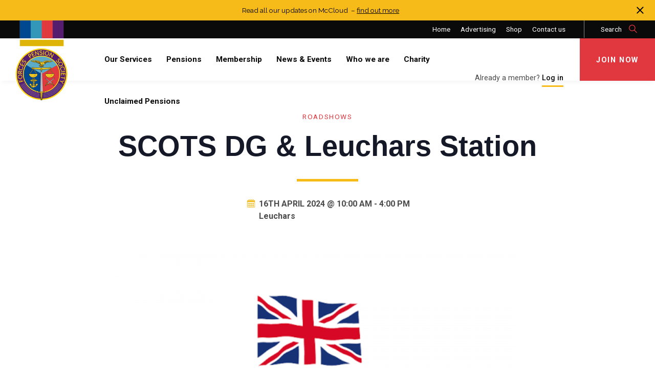

--- FILE ---
content_type: text/html; charset=UTF-8
request_url: https://forcespensionsociety.org/event/scots-dg-leuchars-station/
body_size: 18773
content:
<!--index.php-->

<!DOCTYPE html>
<html class="no-js can-header-fixed-top">
  <head>
    <meta charset="UTF-8">
    <meta name="viewport" content="width=device-width,initial-scale=1,maximum-scale=1,user-scalable=no">
    <title>SCOTS DG &amp; Leuchars Station - Forces Pension Society</title>
    <link rel='stylesheet' id='tec-variables-skeleton-css' href='https://forcespensionsociety.org/wp-content/plugins/the-events-calendar/common/build/css/variables-skeleton.css?ver=6.10.1' type='text/css' media='all' />
<link rel='stylesheet' id='tribe-common-skeleton-style-css' href='https://forcespensionsociety.org/wp-content/plugins/the-events-calendar/common/build/css/common-skeleton.css?ver=6.10.1' type='text/css' media='all' />
<link rel='stylesheet' id='tribe-events-views-v2-bootstrap-datepicker-styles-css' href='https://forcespensionsociety.org/wp-content/plugins/the-events-calendar/vendor/bootstrap-datepicker/css/bootstrap-datepicker.standalone.min.css?ver=6.15.14' type='text/css' media='all' />
<link rel='stylesheet' id='tribe-tooltipster-css-css' href='https://forcespensionsociety.org/wp-content/plugins/the-events-calendar/common/vendor/tooltipster/tooltipster.bundle.min.css?ver=6.10.1' type='text/css' media='all' />
<link rel='stylesheet' id='tribe-events-views-v2-skeleton-css' href='https://forcespensionsociety.org/wp-content/plugins/the-events-calendar/build/css/views-skeleton.css?ver=6.15.14' type='text/css' media='all' />
<link rel='stylesheet' id='tribe-events-views-v2-print-css' href='https://forcespensionsociety.org/wp-content/plugins/the-events-calendar/build/css/views-print.css?ver=6.15.14' type='text/css' media='print' />
<link rel='stylesheet' id='tec-variables-full-css' href='https://forcespensionsociety.org/wp-content/plugins/the-events-calendar/common/build/css/variables-full.css?ver=6.10.1' type='text/css' media='all' />
<link rel='stylesheet' id='tribe-common-full-style-css' href='https://forcespensionsociety.org/wp-content/plugins/the-events-calendar/common/build/css/common-full.css?ver=6.10.1' type='text/css' media='all' />
<link rel='stylesheet' id='tribe-events-views-v2-full-css' href='https://forcespensionsociety.org/wp-content/plugins/the-events-calendar/build/css/views-full.css?ver=6.15.14' type='text/css' media='all' />
<link rel='stylesheet' id='tribe-events-pro-views-v2-print-css' href='https://forcespensionsociety.org/wp-content/plugins/events-calendar-pro/build/css/views-print.css?ver=7.7.12' type='text/css' media='print' />
<meta name='robots' content='index, follow, max-image-preview:large, max-snippet:-1, max-video-preview:-1' />
	<style>img:is([sizes="auto" i], [sizes^="auto," i]) { contain-intrinsic-size: 3000px 1500px }</style>
	
	<!-- This site is optimized with the Yoast SEO plugin v26.8 - https://yoast.com/product/yoast-seo-wordpress/ -->
	<link rel="canonical" href="https://forcespensionsociety.org/event/scots-dg-leuchars-station/" />
	<meta property="og:locale" content="en_GB" />
	<meta property="og:type" content="article" />
	<meta property="og:title" content="SCOTS DG &amp; Leuchars Station - Forces Pension Society" />
	<meta property="og:url" content="https://forcespensionsociety.org/event/scots-dg-leuchars-station/" />
	<meta property="og:site_name" content="Forces Pension Society" />
	<meta property="article:modified_time" content="2024-02-26T16:56:52+00:00" />
	<meta property="og:image" content="https://forcespensionsociety.org/wp-content/uploads/2023/11/Army-2023-Logo-e1699375649868.png" />
	<meta property="og:image:width" content="800" />
	<meta property="og:image:height" content="450" />
	<meta property="og:image:type" content="image/png" />
	<meta name="twitter:card" content="summary_large_image" />
	<meta name="twitter:label1" content="Estimated reading time" />
	<meta name="twitter:data1" content="1 minute" />
	<script type="application/ld+json" class="yoast-schema-graph">{"@context":"https://schema.org","@graph":[{"@type":"WebPage","@id":"https://forcespensionsociety.org/event/scots-dg-leuchars-station/","url":"https://forcespensionsociety.org/event/scots-dg-leuchars-station/","name":"SCOTS DG & Leuchars Station - Forces Pension Society","isPartOf":{"@id":"https://forcespensionsociety.org/#website"},"primaryImageOfPage":{"@id":"https://forcespensionsociety.org/event/scots-dg-leuchars-station/#primaryimage"},"image":{"@id":"https://forcespensionsociety.org/event/scots-dg-leuchars-station/#primaryimage"},"thumbnailUrl":"https://forcespensionsociety.org/wp-content/uploads/2023/11/Army-2023-Logo-e1699375649868.png","datePublished":"2024-02-26T16:54:13+00:00","dateModified":"2024-02-26T16:56:52+00:00","breadcrumb":{"@id":"https://forcespensionsociety.org/event/scots-dg-leuchars-station/#breadcrumb"},"inLanguage":"en-GB","potentialAction":[{"@type":"ReadAction","target":["https://forcespensionsociety.org/event/scots-dg-leuchars-station/"]}]},{"@type":"ImageObject","inLanguage":"en-GB","@id":"https://forcespensionsociety.org/event/scots-dg-leuchars-station/#primaryimage","url":"https://forcespensionsociety.org/wp-content/uploads/2023/11/Army-2023-Logo-e1699375649868.png","contentUrl":"https://forcespensionsociety.org/wp-content/uploads/2023/11/Army-2023-Logo-e1699375649868.png","width":800,"height":450},{"@type":"BreadcrumbList","@id":"https://forcespensionsociety.org/event/scots-dg-leuchars-station/#breadcrumb","itemListElement":[{"@type":"ListItem","position":1,"name":"Home","item":"https://forcespensionsociety.org/"},{"@type":"ListItem","position":2,"name":"Events","item":"https://forcespensionsociety.org/events/"},{"@type":"ListItem","position":3,"name":"SCOTS DG &#038; Leuchars Station"}]},{"@type":"WebSite","@id":"https://forcespensionsociety.org/#website","url":"https://forcespensionsociety.org/","name":"Forces Pension Society","description":"","potentialAction":[{"@type":"SearchAction","target":{"@type":"EntryPoint","urlTemplate":"https://forcespensionsociety.org/?s={search_term_string}"},"query-input":{"@type":"PropertyValueSpecification","valueRequired":true,"valueName":"search_term_string"}}],"inLanguage":"en-GB"},{"@type":"Event","name":"SCOTS DG &#038; Leuchars Station","description":"","image":{"@id":"https://forcespensionsociety.org/event/scots-dg-leuchars-station/#primaryimage"},"url":"https://forcespensionsociety.org/event/scots-dg-leuchars-station/","eventAttendanceMode":"https://schema.org/OfflineEventAttendanceMode","eventStatus":"https://schema.org/EventScheduled","startDate":"2024-04-16T10:00:00+01:00","endDate":"2024-04-16T16:00:00+01:00","location":{"@type":"Place","name":"Leuchars","description":"","url":"https://forcespensionsociety.org/venue/leuchars/","address":{"@type":"PostalAddress"},"telephone":"","sameAs":""},"@id":"https://forcespensionsociety.org/event/scots-dg-leuchars-station/#event","mainEntityOfPage":{"@id":"https://forcespensionsociety.org/event/scots-dg-leuchars-station/"}}]}</script>
	<!-- / Yoast SEO plugin. -->


<link rel='dns-prefetch' href='//connect.facebook.net' />
<link rel='dns-prefetch' href='//s7.addthis.com' />
<link rel="alternate" type="application/rss+xml" title="Forces Pension Society &raquo; SCOTS DG &#038; Leuchars Station Comments Feed" href="https://forcespensionsociety.org/event/scots-dg-leuchars-station/feed/" />
<script type="text/javascript">
/* <![CDATA[ */
window._wpemojiSettings = {"baseUrl":"https:\/\/s.w.org\/images\/core\/emoji\/16.0.1\/72x72\/","ext":".png","svgUrl":"https:\/\/s.w.org\/images\/core\/emoji\/16.0.1\/svg\/","svgExt":".svg","source":{"concatemoji":"https:\/\/forcespensionsociety.org\/wp-includes\/js\/wp-emoji-release.min.js?ver=6.8.3"}};
/*! This file is auto-generated */
!function(s,n){var o,i,e;function c(e){try{var t={supportTests:e,timestamp:(new Date).valueOf()};sessionStorage.setItem(o,JSON.stringify(t))}catch(e){}}function p(e,t,n){e.clearRect(0,0,e.canvas.width,e.canvas.height),e.fillText(t,0,0);var t=new Uint32Array(e.getImageData(0,0,e.canvas.width,e.canvas.height).data),a=(e.clearRect(0,0,e.canvas.width,e.canvas.height),e.fillText(n,0,0),new Uint32Array(e.getImageData(0,0,e.canvas.width,e.canvas.height).data));return t.every(function(e,t){return e===a[t]})}function u(e,t){e.clearRect(0,0,e.canvas.width,e.canvas.height),e.fillText(t,0,0);for(var n=e.getImageData(16,16,1,1),a=0;a<n.data.length;a++)if(0!==n.data[a])return!1;return!0}function f(e,t,n,a){switch(t){case"flag":return n(e,"\ud83c\udff3\ufe0f\u200d\u26a7\ufe0f","\ud83c\udff3\ufe0f\u200b\u26a7\ufe0f")?!1:!n(e,"\ud83c\udde8\ud83c\uddf6","\ud83c\udde8\u200b\ud83c\uddf6")&&!n(e,"\ud83c\udff4\udb40\udc67\udb40\udc62\udb40\udc65\udb40\udc6e\udb40\udc67\udb40\udc7f","\ud83c\udff4\u200b\udb40\udc67\u200b\udb40\udc62\u200b\udb40\udc65\u200b\udb40\udc6e\u200b\udb40\udc67\u200b\udb40\udc7f");case"emoji":return!a(e,"\ud83e\udedf")}return!1}function g(e,t,n,a){var r="undefined"!=typeof WorkerGlobalScope&&self instanceof WorkerGlobalScope?new OffscreenCanvas(300,150):s.createElement("canvas"),o=r.getContext("2d",{willReadFrequently:!0}),i=(o.textBaseline="top",o.font="600 32px Arial",{});return e.forEach(function(e){i[e]=t(o,e,n,a)}),i}function t(e){var t=s.createElement("script");t.src=e,t.defer=!0,s.head.appendChild(t)}"undefined"!=typeof Promise&&(o="wpEmojiSettingsSupports",i=["flag","emoji"],n.supports={everything:!0,everythingExceptFlag:!0},e=new Promise(function(e){s.addEventListener("DOMContentLoaded",e,{once:!0})}),new Promise(function(t){var n=function(){try{var e=JSON.parse(sessionStorage.getItem(o));if("object"==typeof e&&"number"==typeof e.timestamp&&(new Date).valueOf()<e.timestamp+604800&&"object"==typeof e.supportTests)return e.supportTests}catch(e){}return null}();if(!n){if("undefined"!=typeof Worker&&"undefined"!=typeof OffscreenCanvas&&"undefined"!=typeof URL&&URL.createObjectURL&&"undefined"!=typeof Blob)try{var e="postMessage("+g.toString()+"("+[JSON.stringify(i),f.toString(),p.toString(),u.toString()].join(",")+"));",a=new Blob([e],{type:"text/javascript"}),r=new Worker(URL.createObjectURL(a),{name:"wpTestEmojiSupports"});return void(r.onmessage=function(e){c(n=e.data),r.terminate(),t(n)})}catch(e){}c(n=g(i,f,p,u))}t(n)}).then(function(e){for(var t in e)n.supports[t]=e[t],n.supports.everything=n.supports.everything&&n.supports[t],"flag"!==t&&(n.supports.everythingExceptFlag=n.supports.everythingExceptFlag&&n.supports[t]);n.supports.everythingExceptFlag=n.supports.everythingExceptFlag&&!n.supports.flag,n.DOMReady=!1,n.readyCallback=function(){n.DOMReady=!0}}).then(function(){return e}).then(function(){var e;n.supports.everything||(n.readyCallback(),(e=n.source||{}).concatemoji?t(e.concatemoji):e.wpemoji&&e.twemoji&&(t(e.twemoji),t(e.wpemoji)))}))}((window,document),window._wpemojiSettings);
/* ]]> */
</script>
<link rel='stylesheet' id='tribe-events-full-pro-calendar-style-css' href='https://forcespensionsociety.org/wp-content/plugins/events-calendar-pro/build/css/tribe-events-pro-full.css?ver=7.7.12' type='text/css' media='all' />
<link rel='stylesheet' id='tribe-events-pro-mini-calendar-block-styles-css' href='https://forcespensionsociety.org/wp-content/plugins/events-calendar-pro/build/css/tribe-events-pro-mini-calendar-block.css?ver=7.7.12' type='text/css' media='all' />
<link rel='stylesheet' id='tribe-events-virtual-single-skeleton-css' href='https://forcespensionsociety.org/wp-content/plugins/events-calendar-pro/build/css/events-virtual-single-skeleton.css?ver=7.7.12' type='text/css' media='all' />
<link rel='stylesheet' id='tribe-events-virtual-single-full-css' href='https://forcespensionsociety.org/wp-content/plugins/events-calendar-pro/build/css/events-virtual-single-full.css?ver=7.7.12' type='text/css' media='all' />
<link rel='stylesheet' id='tribe-events-virtual-full-css' href='https://forcespensionsociety.org/wp-content/plugins/events-calendar-pro/build/css/events-virtual-full.css?ver=7.7.12' type='text/css' media='all' />
<link rel='stylesheet' id='tribe-events-calendar-pro-style-css' href='https://forcespensionsociety.org/wp-content/plugins/events-calendar-pro/build/css/tribe-events-pro-full.css?ver=7.7.12' type='text/css' media='all' />
<link rel='stylesheet' id='tec-events-pro-single-css' href='https://forcespensionsociety.org/wp-content/plugins/events-calendar-pro/build/css/events-single.css?ver=7.7.12' type='text/css' media='all' />
<link rel='stylesheet' id='tribe-events-virtual-skeleton-css' href='https://forcespensionsociety.org/wp-content/plugins/events-calendar-pro/build/css/events-virtual-skeleton.css?ver=7.7.12' type='text/css' media='all' />
<link rel='stylesheet' id='tribe-events-virtual-single-v2-skeleton-css' href='https://forcespensionsociety.org/wp-content/plugins/events-calendar-pro/build/css/events-virtual-single-v2-skeleton.css?ver=7.7.12' type='text/css' media='all' />
<link rel='stylesheet' id='tribe-events-virtual-single-v2-full-css' href='https://forcespensionsociety.org/wp-content/plugins/events-calendar-pro/build/css/events-virtual-single-v2-full.css?ver=7.7.12' type='text/css' media='all' />
<link rel='stylesheet' id='tribe-events-v2-virtual-single-block-css' href='https://forcespensionsociety.org/wp-content/plugins/events-calendar-pro/build/css/events-virtual-single-block.css?ver=7.7.12' type='text/css' media='all' />
<link rel='stylesheet' id='tribe-events-v2-single-skeleton-css' href='https://forcespensionsociety.org/wp-content/plugins/the-events-calendar/build/css/tribe-events-single-skeleton.css?ver=6.15.14' type='text/css' media='all' />
<link rel='stylesheet' id='tribe-events-v2-single-skeleton-full-css' href='https://forcespensionsociety.org/wp-content/plugins/the-events-calendar/build/css/tribe-events-single-full.css?ver=6.15.14' type='text/css' media='all' />
<link rel='stylesheet' id='tec-events-pro-single-style-css' href='https://forcespensionsociety.org/wp-content/plugins/events-calendar-pro/build/css/custom-tables-v1/single.css?ver=7.7.12' type='text/css' media='all' />
<style id='wp-emoji-styles-inline-css' type='text/css'>

	img.wp-smiley, img.emoji {
		display: inline !important;
		border: none !important;
		box-shadow: none !important;
		height: 1em !important;
		width: 1em !important;
		margin: 0 0.07em !important;
		vertical-align: -0.1em !important;
		background: none !important;
		padding: 0 !important;
	}
</style>
<link rel='stylesheet' id='wp-block-library-css' href='https://forcespensionsociety.org/wp-includes/css/dist/block-library/style.min.css?ver=6.8.3' type='text/css' media='all' />
<style id='classic-theme-styles-inline-css' type='text/css'>
/*! This file is auto-generated */
.wp-block-button__link{color:#fff;background-color:#32373c;border-radius:9999px;box-shadow:none;text-decoration:none;padding:calc(.667em + 2px) calc(1.333em + 2px);font-size:1.125em}.wp-block-file__button{background:#32373c;color:#fff;text-decoration:none}
</style>
<link rel='stylesheet' id='tribe-events-v2-single-blocks-css' href='https://forcespensionsociety.org/wp-content/plugins/the-events-calendar/build/css/tribe-events-single-blocks.css?ver=6.15.14' type='text/css' media='all' />
<style id='global-styles-inline-css' type='text/css'>
:root{--wp--preset--aspect-ratio--square: 1;--wp--preset--aspect-ratio--4-3: 4/3;--wp--preset--aspect-ratio--3-4: 3/4;--wp--preset--aspect-ratio--3-2: 3/2;--wp--preset--aspect-ratio--2-3: 2/3;--wp--preset--aspect-ratio--16-9: 16/9;--wp--preset--aspect-ratio--9-16: 9/16;--wp--preset--color--black: #000;--wp--preset--color--cyan-bluish-gray: #abb8c3;--wp--preset--color--white: #FFF;--wp--preset--color--pale-pink: #f78da7;--wp--preset--color--vivid-red: #cf2e2e;--wp--preset--color--luminous-vivid-orange: #ff6900;--wp--preset--color--luminous-vivid-amber: #fcb900;--wp--preset--color--light-green-cyan: #7bdcb5;--wp--preset--color--vivid-green-cyan: #00d084;--wp--preset--color--pale-cyan-blue: #8ed1fc;--wp--preset--color--vivid-cyan-blue: #0693e3;--wp--preset--color--vivid-purple: #9b51e0;--wp--preset--color--red: #E1383F;--wp--preset--color--yellow: #F6BA19;--wp--preset--color--blue: #3097B9;--wp--preset--color--navy: #004990;--wp--preset--color--purple: #644F9F;--wp--preset--color--grey: #EDEDED;--wp--preset--color--mid-grey: #8B8B8B;--wp--preset--color--dark-grey: #585858;--wp--preset--gradient--vivid-cyan-blue-to-vivid-purple: linear-gradient(135deg,rgba(6,147,227,1) 0%,rgb(155,81,224) 100%);--wp--preset--gradient--light-green-cyan-to-vivid-green-cyan: linear-gradient(135deg,rgb(122,220,180) 0%,rgb(0,208,130) 100%);--wp--preset--gradient--luminous-vivid-amber-to-luminous-vivid-orange: linear-gradient(135deg,rgba(252,185,0,1) 0%,rgba(255,105,0,1) 100%);--wp--preset--gradient--luminous-vivid-orange-to-vivid-red: linear-gradient(135deg,rgba(255,105,0,1) 0%,rgb(207,46,46) 100%);--wp--preset--gradient--very-light-gray-to-cyan-bluish-gray: linear-gradient(135deg,rgb(238,238,238) 0%,rgb(169,184,195) 100%);--wp--preset--gradient--cool-to-warm-spectrum: linear-gradient(135deg,rgb(74,234,220) 0%,rgb(151,120,209) 20%,rgb(207,42,186) 40%,rgb(238,44,130) 60%,rgb(251,105,98) 80%,rgb(254,248,76) 100%);--wp--preset--gradient--blush-light-purple: linear-gradient(135deg,rgb(255,206,236) 0%,rgb(152,150,240) 100%);--wp--preset--gradient--blush-bordeaux: linear-gradient(135deg,rgb(254,205,165) 0%,rgb(254,45,45) 50%,rgb(107,0,62) 100%);--wp--preset--gradient--luminous-dusk: linear-gradient(135deg,rgb(255,203,112) 0%,rgb(199,81,192) 50%,rgb(65,88,208) 100%);--wp--preset--gradient--pale-ocean: linear-gradient(135deg,rgb(255,245,203) 0%,rgb(182,227,212) 50%,rgb(51,167,181) 100%);--wp--preset--gradient--electric-grass: linear-gradient(135deg,rgb(202,248,128) 0%,rgb(113,206,126) 100%);--wp--preset--gradient--midnight: linear-gradient(135deg,rgb(2,3,129) 0%,rgb(40,116,252) 100%);--wp--preset--font-size--small: 13px;--wp--preset--font-size--medium: 20px;--wp--preset--font-size--large: 36px;--wp--preset--font-size--x-large: 42px;--wp--preset--spacing--20: 0.44rem;--wp--preset--spacing--30: 0.67rem;--wp--preset--spacing--40: 1rem;--wp--preset--spacing--50: 1.5rem;--wp--preset--spacing--60: 2.25rem;--wp--preset--spacing--70: 3.38rem;--wp--preset--spacing--80: 5.06rem;--wp--preset--shadow--natural: 6px 6px 9px rgba(0, 0, 0, 0.2);--wp--preset--shadow--deep: 12px 12px 50px rgba(0, 0, 0, 0.4);--wp--preset--shadow--sharp: 6px 6px 0px rgba(0, 0, 0, 0.2);--wp--preset--shadow--outlined: 6px 6px 0px -3px rgba(255, 255, 255, 1), 6px 6px rgba(0, 0, 0, 1);--wp--preset--shadow--crisp: 6px 6px 0px rgba(0, 0, 0, 1);}:where(.is-layout-flex){gap: 0.5em;}:where(.is-layout-grid){gap: 0.5em;}body .is-layout-flex{display: flex;}.is-layout-flex{flex-wrap: wrap;align-items: center;}.is-layout-flex > :is(*, div){margin: 0;}body .is-layout-grid{display: grid;}.is-layout-grid > :is(*, div){margin: 0;}:where(.wp-block-columns.is-layout-flex){gap: 2em;}:where(.wp-block-columns.is-layout-grid){gap: 2em;}:where(.wp-block-post-template.is-layout-flex){gap: 1.25em;}:where(.wp-block-post-template.is-layout-grid){gap: 1.25em;}.has-black-color{color: var(--wp--preset--color--black) !important;}.has-cyan-bluish-gray-color{color: var(--wp--preset--color--cyan-bluish-gray) !important;}.has-white-color{color: var(--wp--preset--color--white) !important;}.has-pale-pink-color{color: var(--wp--preset--color--pale-pink) !important;}.has-vivid-red-color{color: var(--wp--preset--color--vivid-red) !important;}.has-luminous-vivid-orange-color{color: var(--wp--preset--color--luminous-vivid-orange) !important;}.has-luminous-vivid-amber-color{color: var(--wp--preset--color--luminous-vivid-amber) !important;}.has-light-green-cyan-color{color: var(--wp--preset--color--light-green-cyan) !important;}.has-vivid-green-cyan-color{color: var(--wp--preset--color--vivid-green-cyan) !important;}.has-pale-cyan-blue-color{color: var(--wp--preset--color--pale-cyan-blue) !important;}.has-vivid-cyan-blue-color{color: var(--wp--preset--color--vivid-cyan-blue) !important;}.has-vivid-purple-color{color: var(--wp--preset--color--vivid-purple) !important;}.has-black-background-color{background-color: var(--wp--preset--color--black) !important;}.has-cyan-bluish-gray-background-color{background-color: var(--wp--preset--color--cyan-bluish-gray) !important;}.has-white-background-color{background-color: var(--wp--preset--color--white) !important;}.has-pale-pink-background-color{background-color: var(--wp--preset--color--pale-pink) !important;}.has-vivid-red-background-color{background-color: var(--wp--preset--color--vivid-red) !important;}.has-luminous-vivid-orange-background-color{background-color: var(--wp--preset--color--luminous-vivid-orange) !important;}.has-luminous-vivid-amber-background-color{background-color: var(--wp--preset--color--luminous-vivid-amber) !important;}.has-light-green-cyan-background-color{background-color: var(--wp--preset--color--light-green-cyan) !important;}.has-vivid-green-cyan-background-color{background-color: var(--wp--preset--color--vivid-green-cyan) !important;}.has-pale-cyan-blue-background-color{background-color: var(--wp--preset--color--pale-cyan-blue) !important;}.has-vivid-cyan-blue-background-color{background-color: var(--wp--preset--color--vivid-cyan-blue) !important;}.has-vivid-purple-background-color{background-color: var(--wp--preset--color--vivid-purple) !important;}.has-black-border-color{border-color: var(--wp--preset--color--black) !important;}.has-cyan-bluish-gray-border-color{border-color: var(--wp--preset--color--cyan-bluish-gray) !important;}.has-white-border-color{border-color: var(--wp--preset--color--white) !important;}.has-pale-pink-border-color{border-color: var(--wp--preset--color--pale-pink) !important;}.has-vivid-red-border-color{border-color: var(--wp--preset--color--vivid-red) !important;}.has-luminous-vivid-orange-border-color{border-color: var(--wp--preset--color--luminous-vivid-orange) !important;}.has-luminous-vivid-amber-border-color{border-color: var(--wp--preset--color--luminous-vivid-amber) !important;}.has-light-green-cyan-border-color{border-color: var(--wp--preset--color--light-green-cyan) !important;}.has-vivid-green-cyan-border-color{border-color: var(--wp--preset--color--vivid-green-cyan) !important;}.has-pale-cyan-blue-border-color{border-color: var(--wp--preset--color--pale-cyan-blue) !important;}.has-vivid-cyan-blue-border-color{border-color: var(--wp--preset--color--vivid-cyan-blue) !important;}.has-vivid-purple-border-color{border-color: var(--wp--preset--color--vivid-purple) !important;}.has-vivid-cyan-blue-to-vivid-purple-gradient-background{background: var(--wp--preset--gradient--vivid-cyan-blue-to-vivid-purple) !important;}.has-light-green-cyan-to-vivid-green-cyan-gradient-background{background: var(--wp--preset--gradient--light-green-cyan-to-vivid-green-cyan) !important;}.has-luminous-vivid-amber-to-luminous-vivid-orange-gradient-background{background: var(--wp--preset--gradient--luminous-vivid-amber-to-luminous-vivid-orange) !important;}.has-luminous-vivid-orange-to-vivid-red-gradient-background{background: var(--wp--preset--gradient--luminous-vivid-orange-to-vivid-red) !important;}.has-very-light-gray-to-cyan-bluish-gray-gradient-background{background: var(--wp--preset--gradient--very-light-gray-to-cyan-bluish-gray) !important;}.has-cool-to-warm-spectrum-gradient-background{background: var(--wp--preset--gradient--cool-to-warm-spectrum) !important;}.has-blush-light-purple-gradient-background{background: var(--wp--preset--gradient--blush-light-purple) !important;}.has-blush-bordeaux-gradient-background{background: var(--wp--preset--gradient--blush-bordeaux) !important;}.has-luminous-dusk-gradient-background{background: var(--wp--preset--gradient--luminous-dusk) !important;}.has-pale-ocean-gradient-background{background: var(--wp--preset--gradient--pale-ocean) !important;}.has-electric-grass-gradient-background{background: var(--wp--preset--gradient--electric-grass) !important;}.has-midnight-gradient-background{background: var(--wp--preset--gradient--midnight) !important;}.has-small-font-size{font-size: var(--wp--preset--font-size--small) !important;}.has-medium-font-size{font-size: var(--wp--preset--font-size--medium) !important;}.has-large-font-size{font-size: var(--wp--preset--font-size--large) !important;}.has-x-large-font-size{font-size: var(--wp--preset--font-size--x-large) !important;}
:where(.wp-block-post-template.is-layout-flex){gap: 1.25em;}:where(.wp-block-post-template.is-layout-grid){gap: 1.25em;}
:where(.wp-block-columns.is-layout-flex){gap: 2em;}:where(.wp-block-columns.is-layout-grid){gap: 2em;}
:root :where(.wp-block-pullquote){font-size: 1.5em;line-height: 1.6;}
</style>
<link rel='stylesheet' id='woocommerce-layout-css' href='https://forcespensionsociety.org/wp-content/plugins/woocommerce/assets/css/woocommerce-layout.css?ver=10.4.3' type='text/css' media='all' />
<link rel='stylesheet' id='woocommerce-smallscreen-css' href='https://forcespensionsociety.org/wp-content/plugins/woocommerce/assets/css/woocommerce-smallscreen.css?ver=10.4.3' type='text/css' media='only screen and (max-width: 768px)' />
<link rel='stylesheet' id='woocommerce-general-css' href='https://forcespensionsociety.org/wp-content/plugins/woocommerce/assets/css/woocommerce.css?ver=10.4.3' type='text/css' media='all' />
<style id='woocommerce-inline-inline-css' type='text/css'>
.woocommerce form .form-row .required { visibility: visible; }
</style>
<link rel='stylesheet' id='tribe-events-block-event-venue-css' href='https://forcespensionsociety.org/wp-content/plugins/the-events-calendar/build/event-venue/frontend.css?ver=6.15.14' type='text/css' media='all' />
<link rel='stylesheet' id='css-aos-css' href='https://forcespensionsociety.org/wp-content/themes/forcespensionsociety/static/ext/aos-2.3.0/aos.css?ver=1.0.29' type='text/css' media='all' />
<link rel='stylesheet' id='flickity-css-css' href='https://forcespensionsociety.org/wp-content/themes/forcespensionsociety/static/ext/flickity/flickity.min.css?ver=6.8.3' type='text/css' media='all' />
<link rel='stylesheet' id='core-css' href='https://forcespensionsociety.org/wp-content/themes/forcespensionsociety/static/css/master.css?ver=1.0.29' type='text/css' media='all' />
<link rel='stylesheet' id='addthis_all_pages-css' href='https://forcespensionsociety.org/wp-content/plugins/addthis/frontend/build/addthis_wordpress_public.min.css?ver=6.8.3' type='text/css' media='all' />
<script type="text/javascript" src="https://forcespensionsociety.org/wp-includes/js/jquery/jquery.min.js?ver=3.7.1" id="jquery-core-js"></script>
<script type="text/javascript" src="https://forcespensionsociety.org/wp-includes/js/jquery/jquery-migrate.min.js?ver=3.4.1" id="jquery-migrate-js"></script>
<script type="text/javascript" src="https://forcespensionsociety.org/wp-content/plugins/the-events-calendar/common/build/js/tribe-common.js?ver=9c44e11f3503a33e9540" id="tribe-common-js"></script>
<script type="text/javascript" src="https://forcespensionsociety.org/wp-content/plugins/the-events-calendar/build/js/views/breakpoints.js?ver=4208de2df2852e0b91ec" id="tribe-events-views-v2-breakpoints-js"></script>
<script type="text/javascript" src="https://forcespensionsociety.org/wp-content/plugins/woocommerce/assets/js/jquery-blockui/jquery.blockUI.min.js?ver=2.7.0-wc.10.4.3" id="wc-jquery-blockui-js" defer="defer" data-wp-strategy="defer"></script>
<script type="text/javascript" id="wc-add-to-cart-js-extra">
/* <![CDATA[ */
var wc_add_to_cart_params = {"ajax_url":"\/wp-admin\/admin-ajax.php","wc_ajax_url":"\/?wc-ajax=%%endpoint%%","i18n_view_cart":"View basket","cart_url":"https:\/\/forcespensionsociety.org\/shop\/basket\/","is_cart":"","cart_redirect_after_add":"no"};
/* ]]> */
</script>
<script type="text/javascript" src="https://forcespensionsociety.org/wp-content/plugins/woocommerce/assets/js/frontend/add-to-cart.min.js?ver=10.4.3" id="wc-add-to-cart-js" defer="defer" data-wp-strategy="defer"></script>
<script type="text/javascript" src="https://forcespensionsociety.org/wp-content/plugins/woocommerce/assets/js/js-cookie/js.cookie.min.js?ver=2.1.4-wc.10.4.3" id="wc-js-cookie-js" defer="defer" data-wp-strategy="defer"></script>
<script type="text/javascript" id="woocommerce-js-extra">
/* <![CDATA[ */
var woocommerce_params = {"ajax_url":"\/wp-admin\/admin-ajax.php","wc_ajax_url":"\/?wc-ajax=%%endpoint%%","i18n_password_show":"Show password","i18n_password_hide":"Hide password"};
/* ]]> */
</script>
<script type="text/javascript" src="https://forcespensionsociety.org/wp-content/plugins/woocommerce/assets/js/frontend/woocommerce.min.js?ver=10.4.3" id="woocommerce-js" defer="defer" data-wp-strategy="defer"></script>
<script type="text/javascript" src="https://forcespensionsociety.org/wp-content/themes/forcespensionsociety/static/ext/aos-2.3.0/aos.js?ver=1.0.29" id="js-aos-js"></script>
<script type="text/javascript" src="https://forcespensionsociety.org/wp-content/themes/forcespensionsociety/static/ext/anime-3.0.1/anime.min.js?ver=1.0.29" id="js-anime-js"></script>
<link rel="https://api.w.org/" href="https://forcespensionsociety.org/wp-json/" /><link rel="alternate" title="JSON" type="application/json" href="https://forcespensionsociety.org/wp-json/wp/v2/tribe_events/28540" /><link rel="EditURI" type="application/rsd+xml" title="RSD" href="https://forcespensionsociety.org/xmlrpc.php?rsd" />
<link rel='shortlink' href='https://forcespensionsociety.org/?p=28540' />
<link rel="alternate" title="oEmbed (JSON)" type="application/json+oembed" href="https://forcespensionsociety.org/wp-json/oembed/1.0/embed?url=https%3A%2F%2Fforcespensionsociety.org%2Fevent%2Fscots-dg-leuchars-station%2F" />
<link rel="alternate" title="oEmbed (XML)" type="text/xml+oembed" href="https://forcespensionsociety.org/wp-json/oembed/1.0/embed?url=https%3A%2F%2Fforcespensionsociety.org%2Fevent%2Fscots-dg-leuchars-station%2F&#038;format=xml" />
<meta name="tec-api-version" content="v1"><meta name="tec-api-origin" content="https://forcespensionsociety.org"><link rel="alternate" href="https://forcespensionsociety.org/wp-json/tribe/events/v1/events/28540" />	<noscript><style>.woocommerce-product-gallery{ opacity: 1 !important; }</style></noscript>
	    <link rel="apple-touch-icon" sizes="180x180" href="/apple-touch-icon.png?v=algvlm6qyL">
    <link rel="icon" type="image/png" sizes="32x32" href="/favicon-32x32.png?v=algvlm6qyL">
    <link rel="icon" type="image/png" sizes="16x16" href="/favicon-16x16.png?v=algvlm6qyL">
    <link rel="manifest" href="/site.webmanifest?v=algvlm6qyL">
    <link rel="mask-icon" href="/safari-pinned-tab.svg?v=algvlm6qyL" color="#5bbad5">
    <link rel="shortcut icon" href="/favicon.ico?v=algvlm6qyL">
    <meta name="msapplication-TileColor" content="#ffc40d">
    <meta name="theme-color" content="#ffffff">

          <!-- Google Tag Manager -->
      <script>(function(w,d,s,l,i){w[l]=w[l]||[];w[l].push({'gtm.start':
      new Date().getTime(),event:'gtm.js'});var f=d.getElementsByTagName(s)[0],
      j=d.createElement(s),dl=l!='dataLayer'?'&l='+l:'';j.async=true;j.src=
      'https://www.googletagmanager.com/gtm.js?id='+i+dl;f.parentNode.insertBefore(j,f);
      })(window,document,'script','dataLayer','GTM-52SHWQ7');</script>
      <!-- End Google Tag Manager -->
       </head>

  
<body class="wp-singular tribe_events-template-default single single-tribe_events postid-28540 wp-theme-forcespensionsociety notice-bar-active theme-forcespensionsociety woocommerce-no-js tribe-no-js page-template-forces-pension-society tribe-filter-live events-single tribe-events-style-full tribe-events-style-theme">
       <!-- Google Tag Manager (noscript) -->
    <noscript><iframe src="https://www.googletagmanager.com/ns.html?id=GTM-52SHWQ7"
    height="0" width="0" style="display:none;visibility:hidden"></iframe></noscript>
    <!-- End Google Tag Manager (noscript) -->
    
    
<div class="nav-panel">

  <div class="nav-panel__container">
    <div class="buttons">
      <div class="columns">
      <div class="column is-half has-black-background-color">
        <div class="search">
          <a class="has-text-white" href="/search">Search <span class="top-bar--search--icon icon--search has-red-color"></span></a>
        </div>
      </div>
      <div class="column is-half">
        <div class="nav-panel__main__members">
                      <div class="members__access">
              <a class="button button--join-now" href="/join-now/">Join Now</a>
            </div>
                    </div>
        </div>
      </div>
    </div>
        <div class="members__existing">
      <p class="members__existing__text">Already a member? <a class="masthead-login-link button is-text" href="/login/">Log in</a></p>
    </div>
    
    <div class="menu__container">
    <nav class="menu-main-menu-container"><ul id="menu-main-menu" class="menu"><li id="menu-item-1488" class="menu-item menu-item-type-post_type menu-item-object-page menu-item-has-children menu-item-1488"><a href="https://forcespensionsociety.org/our-services/">Our Services</a>
<ul class="sub-menu">
	<li id="menu-item-1716" class="menu-item menu-item-type-post_type menu-item-object-page menu-item-1716"><a href="https://forcespensionsociety.org/our-services/">Overview</a></li>
	<li id="menu-item-1489" class="menu-item menu-item-type-post_type menu-item-object-page menu-item-1489"><a href="https://forcespensionsociety.org/our-services/guidance/">Guidance</a></li>
	<li id="menu-item-1490" class="menu-item menu-item-type-post_type menu-item-object-page menu-item-1490"><a href="https://forcespensionsociety.org/our-services/campaigning/">Campaigning</a></li>
	<li id="menu-item-1491" class="menu-item menu-item-type-post_type menu-item-object-page menu-item-1491"><a href="https://forcespensionsociety.org/our-services/communications/">Communications</a></li>
	<li id="menu-item-1492" class="menu-item menu-item-type-post_type menu-item-object-page menu-item-1492"><a href="https://forcespensionsociety.org/our-services/education/">Education</a></li>
</ul>
</li>
<li id="menu-item-1484" class="menu-item menu-item-type-post_type menu-item-object-page menu-item-1484"><a href="https://forcespensionsociety.org/membership/">Membership</a></li>
<li id="menu-item-1485" class="menu-item menu-item-type-post_type menu-item-object-page menu-item-has-children menu-item-1485"><a href="https://forcespensionsociety.org/news-events/">News &#038; Events</a>
<ul class="sub-menu">
	<li id="menu-item-1715" class="menu-item menu-item-type-post_type menu-item-object-page menu-item-1715"><a href="https://forcespensionsociety.org/news-events/">Overview</a></li>
	<li id="menu-item-1487" class="menu-item menu-item-type-post_type menu-item-object-page menu-item-1487"><a href="https://forcespensionsociety.org/news-events/news/">News</a></li>
	<li id="menu-item-1486" class="menu-item menu-item-type-post_type menu-item-object-page menu-item-1486"><a href="https://forcespensionsociety.org/news-events/events/">Events</a></li>
</ul>
</li>
<li id="menu-item-1493" class="menu-item menu-item-type-post_type menu-item-object-page menu-item-1493"><a href="https://forcespensionsociety.org/pensions/">Pensions</a></li>
<li id="menu-item-1494" class="menu-item menu-item-type-post_type menu-item-object-page menu-item-has-children menu-item-1494"><a href="https://forcespensionsociety.org/who-we-are/">Who we are</a>
<ul class="sub-menu">
	<li id="menu-item-1717" class="menu-item menu-item-type-post_type menu-item-object-page menu-item-1717"><a href="https://forcespensionsociety.org/who-we-are/">Overview</a></li>
	<li id="menu-item-1495" class="menu-item menu-item-type-post_type menu-item-object-page menu-item-1495"><a href="https://forcespensionsociety.org/who-we-are/chief-exec-message/">2026: An important year ahead for Armed Forces pensions</a></li>
	<li id="menu-item-1496" class="menu-item menu-item-type-post_type menu-item-object-page menu-item-1496"><a href="https://forcespensionsociety.org/who-we-are/our-history/">Our history</a></li>
	<li id="menu-item-1497" class="menu-item menu-item-type-post_type menu-item-object-page menu-item-1497"><a href="https://forcespensionsociety.org/who-we-are/our-people/">Our people</a></li>
</ul>
</li>
<li id="menu-item-26796" class="menu-item menu-item-type-post_type menu-item-object-page menu-item-26796"><a href="https://forcespensionsociety.org/donate/">Charity</a></li>
<li id="menu-item-31087" class="menu-item menu-item-type-post_type menu-item-object-page menu-item-31087"><a href="https://forcespensionsociety.org/unclaimedpensions/">Unclaimed Pensions</a></li>
</ul></nav>    </div>
    
    <div class="secondary-menu__container">
    <nav class="menu-secondary-menu-container"><ul id="menu-secondary-menu" class="menu"><li id="menu-item-1712" class="menu-item menu-item-type-post_type menu-item-object-page menu-item-1712"><a href="https://forcespensionsociety.org/advertising-enquiries/">Advertising Enquiries</a></li>
<li id="menu-item-1714" class="menu-item menu-item-type-post_type menu-item-object-page menu-item-1714"><a href="https://forcespensionsociety.org/contact-us/">Contact Us</a></li>
</ul></nav>    </div>
    
    <div class="nav-panel__social-links">
        <a class="social__link icon--twitter" href="https://twitter.com/ForcesPensions" target="_blank"></a>
        <a class="social__link icon--facebook" href="https://www.facebook.com/ForcesPensions" target="_blank"></a>
    </div>

  </div>

</div>
        <div class="notice-bar">
        <div class="notice-bar__wrapper">
            <div class="notice-bar__content"><p>Read all our updates on McCloud  – <a href="https://forcespensionsociety.org/tag/mccloud/">find out more</a></p>
</div>
            <div class="notice-bar__close" id="notice-bar__close"></div>
        </div>
    </div>
    <div class="masthead can-fixed-top">
  <div class="masthead__top-bar is-hidden-mobile is-hidden-tablet-only is-hidden-desktop-only">
    <div class="container is-fluid has-text-right">
      <div class="masthead__top-bar__nav">
        <nav class="menu-top-bar-navigation-container"><ul id="menu-top-bar-navigation" class="menu"><li id="menu-item-802" class="line--blue menu-item menu-item-type-post_type menu-item-object-page menu-item-home menu-item-802"><a href="https://forcespensionsociety.org/">Home</a></li>
<li id="menu-item-799" class="line--red menu-item menu-item-type-post_type menu-item-object-page menu-item-799"><a href="https://forcespensionsociety.org/advertising-enquiries/">Advertising</a></li>
<li id="menu-item-15778" class="menu-item menu-item-type-post_type menu-item-object-page menu-item-15778"><a href="https://forcespensionsociety.org/shop/">Shop</a></li>
<li id="menu-item-801" class="line--yellow menu-item menu-item-type-post_type menu-item-object-page menu-item-801"><a href="https://forcespensionsociety.org/contact-us/">Contact us</a></li>
</ul></nav>      </div>
      <div class="masthead__top-bar__search">
        <a href="/search">Search <span class="top-bar--search--icon icon--search"></span></a>
      </div>
    </div>
  </div>
  <div class="masthead__main">
    <div class="columns">
      <div class="column masthead__main__logo is-3">
        <a href="/">
          <img src="https://forcespensionsociety.org/wp-content/themes/forcespensionsociety/static/img/FPS-Medal-Logo-200px-20211103.png" />
          <p class="mobile-menu-home-link">Home</p>
        </a>
  <!--      <figure></figure>-->
      </div>
      <div class="column masthead__nav masthead__nav--desktop is-hidden-mobile is-hidden-tablet-only is-hidden-desktop-only">
        <div class="nav--container">
          <nav class="menu-main-navigation-desktop-container"><ul id="menu-main-navigation-desktop" class="menu"><li id="menu-item-794" class="line--red menu-item menu-item-type-post_type menu-item-object-page menu-item-794"><a href="https://forcespensionsociety.org/our-services/">Our Services</a></li>
<li id="menu-item-795" class="line--blue menu-item menu-item-type-post_type menu-item-object-page menu-item-795"><a href="https://forcespensionsociety.org/pensions/">Pensions</a></li>
<li id="menu-item-796" class="line--purple menu-item menu-item-type-post_type menu-item-object-page menu-item-796"><a href="https://forcespensionsociety.org/membership/">Membership</a></li>
<li id="menu-item-798" class="line--yellow menu-item menu-item-type-post_type menu-item-object-page menu-item-798"><a href="https://forcespensionsociety.org/news-events/">News &#038; Events</a></li>
<li id="menu-item-797" class="line--navy menu-item menu-item-type-post_type menu-item-object-page menu-item-797"><a href="https://forcespensionsociety.org/who-we-are/">Who we are</a></li>
<li id="menu-item-26797" class="menu-item menu-item-type-post_type menu-item-object-page menu-item-26797"><a href="https://forcespensionsociety.org/donate/">Charity</a></li>
<li id="menu-item-31086" class="line--blue menu-item menu-item-type-post_type menu-item-object-page menu-item-31086"><a href="https://forcespensionsociety.org/unclaimedpensions/">Unclaimed Pensions</a></li>
</ul></nav>        </div>
      </div>
      <div class="nav--mobile">
          <nav class="masthead__nav masthead__nav--main is-hidden-widescreen">
            <button id="hamburger-trigger" class="hamburger hamburger--collapse" type="button">
              <span class="hamburger-box">
                <span class="hamburger-inner"></span>
              </span>
            </button>
          </nav>
        </div>
      <div class="column masthead__main__members is-4 is-hidden-mobile is-hidden-tablet-only is-hidden-desktop-only">
                      <div class="members__existing">
              <p class="members__existing__text">Already a member? <a class="masthead-login-link button is-text" href="/login/"><span>Log in</span></a></p>
            </div>
            <div class="members__access">
              <a class="button button--join-now" href="/join-now/">Join Now</a>
            </div>
                </div>
    </div>
  </div>
</div>
<main id="main" class="site-main">
  <div class="container">
    <section id="tribe-events" role="main"><div class="tribe-events-before-html"></div><span class="tribe-events-ajax-loading"><img class="tribe-events-spinner-medium" src="https://forcespensionsociety.org/wp-content/plugins/the-events-calendar/src/resources/images/tribe-loading.gif" alt="Loading Events" /></span>
<div id="tribe-events-content" class="tribe-events-single">
  <div class="wp-block-rd-hero-main block block--hero hero alignfull">
    <div class="hero-body" data-aos="fade-up">
      <div class="columns is-vcentered">
        <div class="column">
          <div class="container has-text-centered">
            <div class="heading has-red-color">
              <div>Event Category:</div> <ul class="tribe-event-categories"><li><a href="https://forcespensionsociety.org/events/category/group-briefings/" rel="tag">Roadshows</a></li></ul>            </div>
            <h1 class="tribe-events-single-event-title">SCOTS DG &#038; Leuchars Station</h1>            <div class="block--hero__content">
              <div class="content--icon icon--calendar has-yellow-color"></div>
              <div class="content--meta">
                                  <p class="content--date"><span class="tribe-event-date-start">16th April 2024 @ 10:00 am</span> - <span class="tribe-event-time">4:00 pm</span></p>
                                                  <p class="content--venue-name">Leuchars</p>
                              </div>
            </div>
          </div>
        </div>
      </div>
    </div>
  </div>

	<!-- Event header -->
	<div id="tribe-events-header"  data-title="SCOTS DG &amp; Leuchars Station - Forces Pension Society" data-viewtitle="SCOTS DG &#038; Leuchars Station" data-aos="fade-up">
		<!-- Navigation -->
		<nav class="tribe-events-nav-pagination" aria-label="Event Navigation">
			<ul class="tribe-events-sub-nav">
				<li class="tribe-events-nav-previous"><a href="https://forcespensionsociety.org/event/northwood-hqs/"><span>&laquo;</span> Northwood HQs</a></li>
				<li class="tribe-events-nav-next"><a href="https://forcespensionsociety.org/event/defence-technical-undergraduate-scheme/">Defence Technical Undergraduate Scheme <span>&raquo;</span></a></li>
			</ul>
			<!-- .tribe-events-sub-nav -->
		</nav>
	</div>
	<!-- #tribe-events-header -->

			<div id="post-28540" class="post-28540 tribe_events type-tribe_events status-publish has-post-thumbnail hentry tag-group-briefing-2021 tag-roadshow-2021 tribe_events_cat-group-briefings cat_group-briefings" data-aos="fade-up">
			<!-- Event featured image, but exclude link -->
			<div class="tribe-events-event-image"><img src="https://forcespensionsociety.org/wp-content/uploads/2023/11/Army-2023-Logo-e1699375649868.png" class="attachment-full size-full wp-post-image" alt="" srcset="https://forcespensionsociety.org/wp-content/uploads/2023/11/Army-2023-Logo-e1699375649868.png 800w, https://forcespensionsociety.org/wp-content/uploads/2023/11/Army-2023-Logo-e1699375649868-300x169.png 300w, https://forcespensionsociety.org/wp-content/uploads/2023/11/Army-2023-Logo-e1699375649868-768x432.png 768w, https://forcespensionsociety.org/wp-content/uploads/2023/11/Army-2023-Logo-e1699375649868-600x338.png 600w" sizes="(max-width: 800px) 100vw, 800px" /></div>
			<!-- Event content -->
						<div class="tribe-events-single-event-description tribe-events-content">
				<div class="at-above-post addthis_tool" data-url="https://forcespensionsociety.org/event/scots-dg-leuchars-station/"></div><p><strong> This Armed Forces Pension presentation will:</strong></p>
<ol>
<li>Help you to understand better the benefits of the Armed Forces Pension Schemes and what it means<br />
for you and your family</li>
<li>Provide the latest information on key pension policy issues including the AFPS15 Remedy</li>
<li>Give guidance on how to access information on pension entitlements including the State Pension</li>
<li>Offer  on top tips to help you plan your financial future</li>
</ol>
<p><strong>There will be three presentations at 9.30 &#8211; 13.00 &#8211; 14.45</strong></p>
<!-- AddThis Advanced Settings above via filter on the_content --><!-- AddThis Advanced Settings below via filter on the_content --><!-- AddThis Advanced Settings generic via filter on the_content --><!-- AddThis Share Buttons above via filter on the_content --><!-- AddThis Share Buttons below via filter on the_content --><div class="at-below-post addthis_tool" data-url="https://forcespensionsociety.org/event/scots-dg-leuchars-station/"></div><!-- AddThis Share Buttons generic via filter on the_content -->			</div>
			

			<!-- Event meta -->
						
	<div class="tribe-events-single-section tribe-events-event-meta primary tribe-clearfix">


<div class="tribe-events-meta-group tribe-events-meta-group-details">
	<h2 class="tribe-events-single-section-title"> Details </h2>
	<ul class="tribe-events-meta-list">

		
			<li class="tribe-events-meta-item">
				<span class="tribe-events-start-date-label tribe-events-meta-label">Date:</span>
				<span class="tribe-events-meta-value">
					<abbr class="tribe-events-abbr tribe-events-start-date published dtstart" title="2024-04-16"> 16th April 2024 </abbr>
				</span>
			</li>

			<li class="tribe-events-meta-item">
				<span class="tribe-events-start-time-label tribe-events-meta-label">Time:</span>
				<span class="tribe-events-meta-value">
					<div class="tribe-events-abbr tribe-events-start-time published dtstart" title="2024-04-16">
						10:00 am - 4:00 pm											</div>
				</span>
			</li>

		
		
		
		<li class="tribe-events-meta-item"><span class="tribe-events-event-categories-label tribe-events-meta-label">Event Category:</span> <span class="tribe-events-event-categories tribe-events-meta-value"><a href="https://forcespensionsociety.org/events/category/group-briefings/" rel="tag">Roadshows</a></span></li>
		<li class="tribe-events-meta-item"><span class="tribe-event-tags-label tribe-events-meta-label">Event Tags:</span><span class="tribe-event-tags tribe-events-meta-value"><a href="https://forcespensionsociety.org/events/tag/group-briefing-2021/" rel="tag">Group Briefing 2021</a>, <a href="https://forcespensionsociety.org/events/tag/roadshow-2021/" rel="tag">Roadshow 2021</a></span></li>
		
			</ul>
</div>

<div class="tribe-events-meta-group tribe-events-meta-group-other">
	<h2 class="tribe-events-single-section-title"> Other </h2>
	<dl>
					<dt> Service </dt>
			<dd class="tribe-meta-value">
				Army			</dd>
					<dt> Briefer </dt>
			<dd class="tribe-meta-value">
				Rob Morris			</dd>
			</dl>
</div>

<div class="tribe-events-meta-group tribe-events-meta-group-venue">
	<h2 class="tribe-events-single-section-title"> Venue </h2>
	<ul class="tribe-events-meta-list">
				<li class="tribe-events-meta-item tribe-venue"> <a href="https://forcespensionsociety.org/venue/leuchars/">Leuchars</a> </li>

					
			
					
			</ul>
</div>
<!-- .tribe-events-single-event-description -->
			<div class="tribe-events tribe-common">
	<div class="tribe-events-c-subscribe-dropdown__container">
		<div class="tribe-events-c-subscribe-dropdown">
			<div class="tribe-common-c-btn-border tribe-events-c-subscribe-dropdown__button">
				<svg
	 class="tribe-common-c-svgicon tribe-common-c-svgicon--cal-export tribe-events-c-subscribe-dropdown__export-icon" 	aria-hidden="true"
	viewBox="0 0 23 17"
	xmlns="http://www.w3.org/2000/svg"
>
	<path fill-rule="evenodd" clip-rule="evenodd" d="M.128.896V16.13c0 .211.145.383.323.383h15.354c.179 0 .323-.172.323-.383V.896c0-.212-.144-.383-.323-.383H.451C.273.513.128.684.128.896Zm16 6.742h-.901V4.679H1.009v10.729h14.218v-3.336h.901V7.638ZM1.01 1.614h14.218v2.058H1.009V1.614Z" />
	<path d="M20.5 9.846H8.312M18.524 6.953l2.89 2.909-2.855 2.855" stroke-width="1.2" stroke-linecap="round" stroke-linejoin="round"/>
</svg>
				<button
					class="tribe-events-c-subscribe-dropdown__button-text"
					aria-expanded="false"
					aria-controls="tribe-events-subscribe-dropdown-content"
					aria-label="View links to add events to your calendar"
				>
					Add to calendar				</button>
				<svg
	 class="tribe-common-c-svgicon tribe-common-c-svgicon--caret-down tribe-events-c-subscribe-dropdown__button-icon" 	aria-hidden="true"
	viewBox="0 0 10 7"
	xmlns="http://www.w3.org/2000/svg"
>
	<path fill-rule="evenodd" clip-rule="evenodd" d="M1.008.609L5 4.6 8.992.61l.958.958L5 6.517.05 1.566l.958-.958z" class="tribe-common-c-svgicon__svg-fill"/>
</svg>
			</div>
			<div id="tribe-events-subscribe-dropdown-content" class="tribe-events-c-subscribe-dropdown__content">
				<ul class="tribe-events-c-subscribe-dropdown__list">
											
<li class="tribe-events-c-subscribe-dropdown__list-item tribe-events-c-subscribe-dropdown__list-item--gcal">
	<a
		href="https://www.google.com/calendar/event?action=TEMPLATE&#038;dates=20240416T100000/20240416T160000&#038;text=SCOTS%20DG%20%26%23038%3B%20Leuchars%20Station&#038;details=%3Cstrong%3E%C2%A0This+Armed+Forces+Pension+presentation+will%3A%3C%2Fstrong%3E%3Col%3E+%09%3Cli%3EHelp+you+to+understand+better+the+benefits+of+the+Armed+Forces+Pension+Schemes+and+what+it+meansfor+you+and+your+family%3C%2Fli%3E+%09%3Cli%3EProvide+the+latest+information+on+key+pension+policy+issues+including+the+AFPS15+Remedy%3C%2Fli%3E+%09%3Cli%3EGive+guidance+on+how+to+access+information+on+pension+entitlements+including+the+State+Pension%3C%2Fli%3E+%09%3Cli%3EOffer%C2%A0+on+top+tips+to+help+you+plan+your+financial+future%3C%2Fli%3E%3C%2Fol%3E%3Cstrong%3EThere+will+be+three+presentations+at+9.30+-%C2%A013.00+-%C2%A014.45%3C%2Fstrong%3E&#038;location=Leuchars&#038;trp=false&#038;ctz=Europe/London&#038;sprop=website:https://forcespensionsociety.org"
		class="tribe-events-c-subscribe-dropdown__list-item-link"
		target="_blank"
		rel="noopener noreferrer nofollow noindex"
	>
		Google Calendar	</a>
</li>
											
<li class="tribe-events-c-subscribe-dropdown__list-item tribe-events-c-subscribe-dropdown__list-item--ical">
	<a
		href="webcal://forcespensionsociety.org/event/scots-dg-leuchars-station/?ical=1"
		class="tribe-events-c-subscribe-dropdown__list-item-link"
		target="_blank"
		rel="noopener noreferrer nofollow noindex"
	>
		iCalendar	</a>
</li>
											
<li class="tribe-events-c-subscribe-dropdown__list-item tribe-events-c-subscribe-dropdown__list-item--outlook-365">
	<a
		href="https://outlook.office.com/owa/?path=/calendar/action/compose&#038;rrv=addevent&#038;startdt=2024-04-16T10%3A00%3A00%2B01%3A00&#038;enddt=2024-04-16T16%3A00%3A00%2B01%3A00&#038;location=Leuchars&#038;subject=SCOTS%20DG%20%26%20Leuchars%20Station&#038;body=%C2%A0This%20Armed%20Forces%20Pension%20presentation%20will%3A%20%09Help%20you%20to%20understand%20better%20the%20benefits%20of%20the%20Armed%20Forces%20Pension%20Schemes%20and%20what%20it%20meansfor%20you%20and%20your%20family%20%09Provide%20the%20latest%20information%20on%20key%20pension%20policy%20issues%20including%20the%20AFPS15%20Remedy%20%09Give%20guidance%20on%20how%20to%20access%20information%20on%20pension%20entitlements%20including%20the%20State%20Pension%20%09Offer%C2%A0%20on%20top%20tips%20to%20help%20you%20plan%20your%20financial%20futureThere%20will%20be%20three%20presentations%20at%209.30%20-%C2%A013.00%20-%C2%A014.45"
		class="tribe-events-c-subscribe-dropdown__list-item-link"
		target="_blank"
		rel="noopener noreferrer nofollow noindex"
	>
		Outlook 365	</a>
</li>
											
<li class="tribe-events-c-subscribe-dropdown__list-item tribe-events-c-subscribe-dropdown__list-item--outlook-live">
	<a
		href="https://outlook.live.com/owa/?path=/calendar/action/compose&#038;rrv=addevent&#038;startdt=2024-04-16T10%3A00%3A00%2B01%3A00&#038;enddt=2024-04-16T16%3A00%3A00%2B01%3A00&#038;location=Leuchars&#038;subject=SCOTS%20DG%20%26%20Leuchars%20Station&#038;body=%C2%A0This%20Armed%20Forces%20Pension%20presentation%20will%3A%20%09Help%20you%20to%20understand%20better%20the%20benefits%20of%20the%20Armed%20Forces%20Pension%20Schemes%20and%20what%20it%20meansfor%20you%20and%20your%20family%20%09Provide%20the%20latest%20information%20on%20key%20pension%20policy%20issues%20including%20the%20AFPS15%20Remedy%20%09Give%20guidance%20on%20how%20to%20access%20information%20on%20pension%20entitlements%20including%20the%20State%20Pension%20%09Offer%C2%A0%20on%20top%20tips%20to%20help%20you%20plan%20your%20financial%20futureThere%20will%20be%20three%20presentations%20at%209.30%20-%C2%A013.00%20-%C2%A014.45"
		class="tribe-events-c-subscribe-dropdown__list-item-link"
		target="_blank"
		rel="noopener noreferrer nofollow noindex"
	>
		Outlook Live	</a>
</li>
									</ul>
			</div>
		</div>
	</div>
</div>
	</div>


			
<h2 class="tribe-events-related-events-title">
	Related Events</h2>

<ul class="tribe-related-events tribe-clearfix">
		<li>
				<div class="tribe-related-events-thumbnail">
			<a href="https://forcespensionsociety.org/event/hms-medway/" class="url" rel="bookmark" tabindex="-1" aria-hidden="true" role="presentation"><img src="https://forcespensionsociety.org/wp-content/uploads/2025/05/Navy-Event-1024x536.jpg" class="attachment-large size-large wp-post-image" alt="" /></a>
		</div>
		<div class="tribe-related-event-info">
			<h3 class="tribe-related-events-title"><a href="https://forcespensionsociety.org/event/hms-medway/" class="tribe-event-url" rel="bookmark">HMS Medway</a></h3>
			<span class="tribe-event-date-start">January 27</span>		</div>
	</li>
		<li>
				<div class="tribe-related-events-thumbnail">
			<a href="https://forcespensionsociety.org/event/atu-west/" class="url" rel="bookmark" tabindex="-1" aria-hidden="true" role="presentation"><img src="https://forcespensionsociety.org/wp-content/uploads/2025/05/Army-Event-1024x536.jpg" class="attachment-large size-large wp-post-image" alt="" /></a>
		</div>
		<div class="tribe-related-event-info">
			<h3 class="tribe-related-events-title"><a href="https://forcespensionsociety.org/event/atu-west/" class="tribe-event-url" rel="bookmark">ATU West</a></h3>
			<span class="tribe-event-date-start">January 27 @ 7:00 pm</span> - <span class="tribe-event-time">8:00 pm</span>		</div>
	</li>
		<li>
				<div class="tribe-related-events-thumbnail">
			<a href="https://forcespensionsociety.org/event/529-re/" class="url" rel="bookmark" tabindex="-1" aria-hidden="true" role="presentation"><img src="https://forcespensionsociety.org/wp-content/uploads/2025/10/FPS-Roadshow-2026-Army-1-1024x536.png" class="attachment-large size-large wp-post-image" alt="" /></a>
		</div>
		<div class="tribe-related-event-info">
			<h3 class="tribe-related-events-title"><a href="https://forcespensionsociety.org/event/529-re/" class="tribe-event-url" rel="bookmark">529 RE</a></h3>
			<span class="tribe-event-date-start">January 29 @ 9:00 am</span> - <span class="tribe-event-time">10:00 am</span>		</div>
	</li>
	</ul>
		</div> <!-- #post-x -->
			  
  <div class="button--container buttons--centered">
    <a class="button is-text button--all-events" href="/events">All Events</a>
  </div>

</div><!-- #tribe-events-content -->
<div class="tribe-events-after-html"></div>
<!--
This calendar is powered by The Events Calendar.
http://evnt.is/18wn
-->
</section>  </div>
</main>


<footer class="footer footer--main">
  <div class="columns is-multiline">
    <div class="column column--1 is-6-tablet is-3-widescreen">
      <div class="container">
        <div class="content">
          <h3 class="subtitle is-size-6 is-size-5-tablet">Members</h3>
          <div class="footer--main__nav-one-container">
            <section>
              <nav class="footer--main__nav-one" role="navigation" aria-label="Footer navigation">
                <nav class="menu-members-footer-navigation-container"><ul id="menu-members-footer-navigation" class="menu"><li id="menu-item-784" class="menu-item menu-item-type-custom menu-item-object-custom menu-item-784"><a href="/login/">Log in</a></li>
<li id="menu-item-785" class="menu-item menu-item-type-custom menu-item-object-custom menu-item-785"><a href="/members-area/my-account/renew-membership/">Renew Membership</a></li>
<li id="menu-item-786" class="menu-item menu-item-type-custom menu-item-object-custom menu-item-786"><a href="/members-area/help-contact/">Help &#038; Contact</a></li>
<li id="menu-item-787" class="menu-item menu-item-type-custom menu-item-object-custom menu-item-787"><a href="/members-area/submit-a-question/">Submit a Question</a></li>
<li id="menu-item-788" class="menu-item menu-item-type-custom menu-item-object-custom menu-item-788"><a href="/members-area/faqs/">FAQs</a></li>
</ul></nav>              </nav>
            </section>
          </div>
        </div>
      </div>
    </div>
    <div class="column column--2 is-6-tablet is-3-widescreen">
      <div class="container">
        <div class="content">
        <h3 class="subtitle is-size-6 is-size-5-tablet">Our Policies</h3>
          <div class="footer--main__nav-two-container">
            <section>
              <nav class="footer--main__nav-two" role="navigation" aria-label="Footer navigation">
                <nav class="menu-our-policies-footer-navigation-container"><ul id="menu-our-policies-footer-navigation" class="menu"><li id="menu-item-1414" class="menu-item menu-item-type-post_type menu-item-object-page menu-item-privacy-policy menu-item-1414"><a rel="privacy-policy" href="https://forcespensionsociety.org/privacy-policy/">Privacy Policy</a></li>
<li id="menu-item-1423" class="menu-item menu-item-type-post_type menu-item-object-page menu-item-1423"><a href="https://forcespensionsociety.org/website-terms-of-use/">Website Terms of Use</a></li>
<li id="menu-item-1427" class="menu-item menu-item-type-post_type menu-item-object-page menu-item-1427"><a href="https://forcespensionsociety.org/cookie-policy/">Cookie Policy</a></li>
<li id="menu-item-1432" class="menu-item menu-item-type-post_type menu-item-object-page menu-item-1432"><a href="https://forcespensionsociety.org/membership-rules-and-conditions/">Membership Rules</a></li>
</ul></nav>              </nav>
            </section>
          </div>
        </div>
      </div>
    </div>
    <div class="column column--3 is-6-tablet is-3-widescreen footer--main__contact">
      <div class="container">
        <div class="content">
        <h3 class="subtitle is-size-6 is-size-5-tablet">Contact</h3>
          <p><strong>General enquiries</strong></p>
          <p>+44(0) 20 7820 9988<br/>
          <a href="mailto:memsec@forpen.co.uk">memsec@forpen.co.uk</a></p>
          <div class="contact__address--container">
            <p><strong>Office address</strong></p>
            <p class="contact__address">The Forces Pension Society<br/>
            68 South Lambeth Road<br/>
            London<br/>
            SW8 1RL</p>
          </div>
        </div>
      </div>
    </div>
    <div class="column column--4 is-6-tablet is-3-widescreen footer--main__connect">
      <div class="container">
        <div class="content">
        <h3 class="subtitle is-size-6 is-size-5-tablet">Connect</h3>
          <div class="connect__social connect__social-twitter">
            <a class="social__link icon--twitter" href="https://twitter.com/ForcesPensions" target="_blank">Follow us on X</a>
          </div>
          <div class="connect__social connect__social-facebook">
            <a class="social__link icon--facebook" href="https://www.facebook.com/ForcesPensions" target="_blank">Find us on Facebook</a>
          </div>
          <div class="connect__social connect__social-linkedin">
            <a class="social__link icon--linkedin" href="https://www.linkedin.com/company/forces-pension-society/" target="_blank">Connect with us on LinkedIn</a>
          </div>
        </div>
      </div>
    </div>
  </div>
</footer>

<footer class="footer footer--last">
  <section class="section">
    <div class="container is-fluid">
      <div class="columns is-vcentered">
        <div class="column is-narrow">
          <div class="content">
            <p class="is-size-7">&copy;2026 Forces Pension Society</p>
          </div>
        </div>
        <div class="column has-text-right">
          <div class="footer--last__logos">
            <div class="footer--last__logo">
              <a href="https://www.armedforcescovenant.gov.uk/" target="_blank"><img src="/wp-content/themes/forcespensionsociety/static/img/gold-employer.png" /></a>
            </div>
            <div class="footer--last__logo">
              <a href="http://www.cobseo.org.uk/" target="_blank"><img src="/wp-content/themes/forcespensionsociety/static/img/cobseo-logo.png" /></a>
            </div>
          </div>
        </div>
      </div>
    </div>
  </section>
</footer>

<section class="block block--cookies-bar no-margin">
    <div class="container is-fluid">
        <div class="level">
            <div class="level-left">
                <div class="level-item has-text-centered has-text-left-tablet">
                    <p>We use cookies to ensure you get the best experience on our website. To find out more read our <a href="/cookies/" class="">Cookies Policy</a>.</p>
                </div>
            </div>
            <div class="level-right">
                <div class="level-item">
                    <p><a class="button is-small" id="cookie-bar--accept">Okay, got it</a></p>
                </div>
            </div>
        </div>
    </div>
</section>

<script type="speculationrules">
{"prefetch":[{"source":"document","where":{"and":[{"href_matches":"\/*"},{"not":{"href_matches":["\/wp-*.php","\/wp-admin\/*","\/wp-content\/uploads\/*","\/wp-content\/*","\/wp-content\/plugins\/*","\/wp-content\/themes\/forcespensionsociety\/*","\/*\\?(.+)"]}},{"not":{"selector_matches":"a[rel~=\"nofollow\"]"}},{"not":{"selector_matches":".no-prefetch, .no-prefetch a"}}]},"eagerness":"conservative"}]}
</script>
		<script>
		( function ( body ) {
			'use strict';
			body.className = body.className.replace( /\btribe-no-js\b/, 'tribe-js' );
		} )( document.body );
		</script>
		<script> /* <![CDATA[ */var tribe_l10n_datatables = {"aria":{"sort_ascending":": activate to sort column ascending","sort_descending":": activate to sort column descending"},"length_menu":"Show _MENU_ entries","empty_table":"No data available in table","info":"Showing _START_ to _END_ of _TOTAL_ entries","info_empty":"Showing 0 to 0 of 0 entries","info_filtered":"(filtered from _MAX_ total entries)","zero_records":"No matching records found","search":"Search:","all_selected_text":"All items on this page were selected. ","select_all_link":"Select all pages","clear_selection":"Clear Selection.","pagination":{"all":"All","next":"Next","previous":"Previous"},"select":{"rows":{"0":"","_":": Selected %d rows","1":": Selected 1 row"}},"datepicker":{"dayNames":["Sunday","Monday","Tuesday","Wednesday","Thursday","Friday","Saturday"],"dayNamesShort":["Sun","Mon","Tue","Wed","Thu","Fri","Sat"],"dayNamesMin":["S","M","T","W","T","F","S"],"monthNames":["January","February","March","April","May","June","July","August","September","October","November","December"],"monthNamesShort":["January","February","March","April","May","June","July","August","September","October","November","December"],"monthNamesMin":["Jan","Feb","Mar","Apr","May","Jun","Jul","Aug","Sep","Oct","Nov","Dec"],"nextText":"Next","prevText":"Prev","currentText":"Today","closeText":"Done","today":"Today","clear":"Clear"}};/* ]]> */ </script>	<script type='text/javascript'>
		(function () {
			var c = document.body.className;
			c = c.replace(/woocommerce-no-js/, 'woocommerce-js');
			document.body.className = c;
		})();
	</script>
	<script data-cfasync="false" type="text/javascript">if (window.addthis_product === undefined) { window.addthis_product = "wpp"; } if (window.wp_product_version === undefined) { window.wp_product_version = "wpp-6.2.7"; } if (window.addthis_share === undefined) { window.addthis_share = {}; } if (window.addthis_config === undefined) { window.addthis_config = {"data_track_clickback":true,"ui_atversion":"300"}; } if (window.addthis_plugin_info === undefined) { window.addthis_plugin_info = {"info_status":"enabled","cms_name":"WordPress","plugin_name":"Share Buttons by AddThis","plugin_version":"6.2.7","plugin_mode":"AddThis","anonymous_profile_id":"wp-4214614a70171c1fa08be5a121c966b0","page_info":{"template":"posts","post_type":"tribe_events"},"sharing_enabled_on_post_via_metabox":false}; } 
                    (function() {
                      var first_load_interval_id = setInterval(function () {
                        if (typeof window.addthis !== 'undefined') {
                          window.clearInterval(first_load_interval_id);
                          if (typeof window.addthis_layers !== 'undefined' && Object.getOwnPropertyNames(window.addthis_layers).length > 0) {
                            window.addthis.layers(window.addthis_layers);
                          }
                          if (Array.isArray(window.addthis_layers_tools)) {
                            for (i = 0; i < window.addthis_layers_tools.length; i++) {
                              window.addthis.layers(window.addthis_layers_tools[i]);
                            }
                          }
                        }
                     },1000)
                    }());
                </script><link rel='stylesheet' id='tribe-events-pro-views-v2-skeleton-css' href='https://forcespensionsociety.org/wp-content/plugins/events-calendar-pro/build/css/views-skeleton.css?ver=7.7.12' type='text/css' media='all' />
<link rel='stylesheet' id='tribe-events-pro-views-v2-full-css' href='https://forcespensionsociety.org/wp-content/plugins/events-calendar-pro/build/css/views-full.css?ver=7.7.12' type='text/css' media='all' />
<link rel='stylesheet' id='wc-blocks-style-css' href='https://forcespensionsociety.org/wp-content/plugins/woocommerce/assets/client/blocks/wc-blocks.css?ver=wc-10.4.3' type='text/css' media='all' />
<script type="text/javascript" src="https://connect.facebook.net/en_US/sdk.js?ver=7.7.12" id="tec-virtual-fb-sdk-js"></script>
<script type="text/javascript" src="https://forcespensionsociety.org/wp-content/plugins/the-events-calendar/build/js/views/viewport.js?ver=3e90f3ec254086a30629" id="tribe-events-views-v2-viewport-js"></script>
<script type="text/javascript" src="https://forcespensionsociety.org/wp-content/plugins/the-events-calendar/build/js/views/accordion.js?ver=b0cf88d89b3e05e7d2ef" id="tribe-events-views-v2-accordion-js"></script>
<script type="text/javascript" src="https://forcespensionsociety.org/wp-content/plugins/the-events-calendar/build/js/views/events-bar.js?ver=3825b4a45b5c6f3f04b9" id="tribe-events-views-v2-events-bar-js"></script>
<script type="text/javascript" src="https://forcespensionsociety.org/wp-content/plugins/the-events-calendar/build/js/views/month-mobile-events.js?ver=cee03bfee0063abbd5b8" id="tribe-events-views-v2-month-mobile-events-js"></script>
<script type="text/javascript" src="https://forcespensionsociety.org/wp-content/plugins/the-events-calendar/build/js/views/view-selector.js?ver=a8aa8890141fbcc3162a" id="tribe-events-views-v2-view-selector-js"></script>
<script type="text/javascript" src="https://forcespensionsociety.org/wp-content/plugins/the-events-calendar/build/js/views/ical-links.js?ver=0dadaa0667a03645aee4" id="tribe-events-views-v2-ical-links-js"></script>
<script type="text/javascript" src="https://forcespensionsociety.org/wp-content/plugins/the-events-calendar/build/js/views/navigation-scroll.js?ver=eba0057e0fd877f08e9d" id="tribe-events-views-v2-navigation-scroll-js"></script>
<script type="text/javascript" src="https://forcespensionsociety.org/wp-content/plugins/the-events-calendar/build/js/views/multiday-events.js?ver=780fd76b5b819e3a6ece" id="tribe-events-views-v2-multiday-events-js"></script>
<script type="text/javascript" src="https://forcespensionsociety.org/wp-content/plugins/the-events-calendar/build/js/views/month-grid.js?ver=b5773d96c9ff699a45dd" id="tribe-events-views-v2-month-grid-js"></script>
<script type="text/javascript" src="https://forcespensionsociety.org/wp-content/plugins/the-events-calendar/common/vendor/tooltipster/tooltipster.bundle.min.js?ver=6.10.1" id="tribe-tooltipster-js"></script>
<script type="text/javascript" src="https://forcespensionsociety.org/wp-content/plugins/the-events-calendar/build/js/views/tooltip.js?ver=82f9d4de83ed0352be8e" id="tribe-events-views-v2-tooltip-js"></script>
<script type="text/javascript" src="https://forcespensionsociety.org/wp-content/plugins/the-events-calendar/vendor/bootstrap-datepicker/js/bootstrap-datepicker.min.js?ver=6.15.14" id="tribe-events-views-v2-bootstrap-datepicker-js"></script>
<script type="text/javascript" src="https://forcespensionsociety.org/wp-content/plugins/the-events-calendar/build/js/views/datepicker.js?ver=9ae0925bbe975f92bef4" id="tribe-events-views-v2-datepicker-js"></script>
<script type="text/javascript" src="https://forcespensionsociety.org/wp-content/plugins/the-events-calendar/build/js/views/events-bar-inputs.js?ver=e3710df171bb081761bd" id="tribe-events-views-v2-events-bar-inputs-js"></script>
<script type="text/javascript" src="https://forcespensionsociety.org/wp-content/plugins/the-events-calendar/common/build/js/user-agent.js?ver=da75d0bdea6dde3898df" id="tec-user-agent-js"></script>
<script type="text/javascript" src="https://forcespensionsociety.org/wp-content/plugins/events-calendar-pro/build/js/views/datepicker-pro.js?ver=4f8807dfbd3260f16a53" id="tribe-events-pro-views-v2-datepicker-pro-js"></script>
<script type="text/javascript" src="https://forcespensionsociety.org/wp-content/plugins/events-calendar-pro/vendor/swiper/dist/js/swiper.min.js?ver=7.7.12" id="tribe-swiper-js"></script>
<script type="text/javascript" src="https://forcespensionsociety.org/wp-content/plugins/events-calendar-pro/build/js/views/map-no-venue-modal.js?ver=6437a60c9a943cf8f472" id="tribe-events-pro-views-v2-map-no-venue-modal-js"></script>
<script type="text/javascript" src="https://forcespensionsociety.org/wp-content/plugins/events-calendar-pro/build/js/views/map-provider-google-maps.js?ver=ecf90f33549e461a1048" id="tribe-events-pro-views-v2-map-provider-google-maps-js"></script>
<script type="text/javascript" src="https://forcespensionsociety.org/wp-content/plugins/events-calendar-pro/build/js/views/map-events.js?ver=12685890ea84c4d19079" id="tribe-events-pro-views-v2-map-events-js"></script>
<script type="text/javascript" src="https://forcespensionsociety.org/wp-includes/js/jquery/ui/core.min.js?ver=1.13.3" id="jquery-ui-core-js"></script>
<script type="text/javascript" src="https://forcespensionsociety.org/wp-includes/js/jquery/ui/mouse.min.js?ver=1.13.3" id="jquery-ui-mouse-js"></script>
<script type="text/javascript" src="https://forcespensionsociety.org/wp-includes/js/jquery/ui/draggable.min.js?ver=1.13.3" id="jquery-ui-draggable-js"></script>
<script type="text/javascript" src="https://forcespensionsociety.org/wp-content/plugins/events-calendar-pro/vendor/nanoscroller/jquery.nanoscroller.min.js?ver=7.7.12" id="tribe-events-pro-views-v2-nanoscroller-js"></script>
<script type="text/javascript" src="https://forcespensionsociety.org/wp-content/plugins/events-calendar-pro/build/js/views/map-events-scroller.js?ver=23e0a112f2a065e8e1d5" id="tribe-events-pro-views-v2-map-events-scroller-js"></script>
<script type="text/javascript" src="https://forcespensionsociety.org/wp-content/plugins/events-calendar-pro/build/js/views/week-event-link.js?ver=334de69daa29ae826020" id="tribe-events-pro-views-v2-week-event-link-js"></script>
<script type="text/javascript" src="https://forcespensionsociety.org/wp-content/plugins/events-calendar-pro/build/js/views/week-multiday-toggle.js?ver=69dd4df02cf23f824e9a" id="tribe-events-pro-views-v2-week-multiday-toggle-js"></script>
<script type="text/javascript" src="https://forcespensionsociety.org/wp-content/plugins/events-calendar-pro/build/js/views/week-day-selector.js?ver=c8b3a03472a267de758d" id="tribe-events-pro-views-v2-week-day-selector-js"></script>
<script type="text/javascript" src="https://forcespensionsociety.org/wp-content/plugins/events-calendar-pro/build/js/views/week-grid-scroller.js?ver=f767194b7f65f448d00e" id="tribe-events-pro-views-v2-week-grid-scroller-js"></script>
<script type="text/javascript" src="https://forcespensionsociety.org/wp-content/plugins/events-calendar-pro/build/js/views/tooltip-pro.js?ver=815dcb1c3f3ef0030d5f" id="tribe-events-pro-views-v2-tooltip-pro-js"></script>
<script type="text/javascript" id="tribe-events-virtual-single-js-js-extra">
/* <![CDATA[ */
var tribe_events_virtual_settings = {"facebookAppId":""};
/* ]]> */
</script>
<script type="text/javascript" src="https://forcespensionsociety.org/wp-content/plugins/events-calendar-pro/build/js/events-virtual-single.js?ver=4731ac05fcfb45427486" id="tribe-events-virtual-single-js-js"></script>
<script type="text/javascript" src="https://forcespensionsociety.org/wp-content/plugins/events-calendar-pro/build/js/views/toggle-recurrence.js?ver=fc28903018fdbc8c4161" id="tribe-events-pro-views-v2-toggle-recurrence-js"></script>
<script type="text/javascript" src="https://forcespensionsociety.org/wp-content/plugins/events-calendar-pro/build/js/views/multiday-events-pro.js?ver=e17e8468e24cffc6f312" id="tribe-events-pro-views-v2-multiday-events-pro-js"></script>
<script type="text/javascript" src="https://forcespensionsociety.org/wp-content/themes/forcespensionsociety/static/ext/twitterFetcher.min.js?ver=6.8.3" id="twitterfetch-js-js"></script>
<script type="text/javascript" src="https://forcespensionsociety.org/wp-content/themes/forcespensionsociety/static/ext/modernizr.js?ver=6.8.3" id="modernizr-js-js"></script>
<script type="text/javascript" src="https://forcespensionsociety.org/wp-content/themes/forcespensionsociety/static/ext/flickity/flickity.pkgd.min.js?ver=6.8.3" id="flickity-js-js"></script>
<script type="text/javascript" src="https://forcespensionsociety.org/wp-content/themes/forcespensionsociety/static/ext/vuejs-2.5.16/vue.min.js?ver=6.8.3" id="vue-js-js"></script>
<script type="text/javascript" src="https://forcespensionsociety.org/wp-content/themes/forcespensionsociety/static/js/my-account.js?ver=6.8.3" id="my-account-js"></script>
<script type="text/javascript" id="frontend-ajax-js-extra">
/* <![CDATA[ */
var myAjax = {"ajaxurl":"https:\/\/forcespensionsociety.org\/wp-admin\/admin-ajax.php"};
/* ]]> */
</script>
<script type="text/javascript" src="https://forcespensionsociety.org/wp-content/themes/forcespensionsociety/static/js/modal_script.js?ver=6.8.3" id="frontend-ajax-js"></script>
<script type="text/javascript" src="https://forcespensionsociety.org/wp-content/themes/forcespensionsociety/static/js/main.js?ver=1.0.29" id="main-js"></script>
<script type="text/javascript" src="https://forcespensionsociety.org/wp-content/themes/forcespensionsociety/static/js/modules/animations.js?ver=6.8.3" id="animation-js-js"></script>
<script type="text/javascript" src="https://forcespensionsociety.org/wp-content/plugins/woocommerce/assets/js/sourcebuster/sourcebuster.min.js?ver=10.4.3" id="sourcebuster-js-js"></script>
<script type="text/javascript" id="wc-order-attribution-js-extra">
/* <![CDATA[ */
var wc_order_attribution = {"params":{"lifetime":1.0e-5,"session":30,"base64":false,"ajaxurl":"https:\/\/forcespensionsociety.org\/wp-admin\/admin-ajax.php","prefix":"wc_order_attribution_","allowTracking":true},"fields":{"source_type":"current.typ","referrer":"current_add.rf","utm_campaign":"current.cmp","utm_source":"current.src","utm_medium":"current.mdm","utm_content":"current.cnt","utm_id":"current.id","utm_term":"current.trm","utm_source_platform":"current.plt","utm_creative_format":"current.fmt","utm_marketing_tactic":"current.tct","session_entry":"current_add.ep","session_start_time":"current_add.fd","session_pages":"session.pgs","session_count":"udata.vst","user_agent":"udata.uag"}};
/* ]]> */
</script>
<script type="text/javascript" src="https://forcespensionsociety.org/wp-content/plugins/woocommerce/assets/js/frontend/order-attribution.min.js?ver=10.4.3" id="wc-order-attribution-js"></script>
<script type="text/javascript" src="https://s7.addthis.com/js/300/addthis_widget.js?ver=6.8.3#pubid=ra-5fb7d3556ac935d0" id="addthis_widget-js"></script>
<script type="text/javascript" src="https://forcespensionsociety.org/wp-content/plugins/the-events-calendar/common/build/js/utils/query-string.js?ver=694b0604b0c8eafed657" id="tribe-query-string-js"></script>
<script src='https://forcespensionsociety.org/wp-content/plugins/the-events-calendar/common/build/js/underscore-before.js'></script>
<script type="text/javascript" src="https://forcespensionsociety.org/wp-includes/js/underscore.min.js?ver=1.13.7" id="underscore-js"></script>
<script src='https://forcespensionsociety.org/wp-content/plugins/the-events-calendar/common/build/js/underscore-after.js'></script>
<script type="text/javascript" src="https://forcespensionsociety.org/wp-includes/js/dist/hooks.min.js?ver=4d63a3d491d11ffd8ac6" id="wp-hooks-js"></script>
<script defer type="text/javascript" src="https://forcespensionsociety.org/wp-content/plugins/the-events-calendar/build/js/views/manager.js?ver=6ff3be8cc3be5b9c56e7" id="tribe-events-views-v2-manager-js"></script>
  </body>
</html>

--- FILE ---
content_type: text/css
request_url: https://forcespensionsociety.org/wp-content/themes/forcespensionsociety/static/css/master.css?ver=1.0.29
body_size: 63993
content:
@charset "UTF-8";
/*master.scss*/
/*! bulma.io v0.7.5 | MIT License | github.com/jgthms/bulma */
@import url("https://fonts.googleapis.com/css?family=Raleway:100,100i,200,200i,300,300i,400,400i,500,500i,600,600i,700,700i,800,800i,900,900i|Roboto:100,100i,300,300i,400,400i,500,500i,700,700i,900,900i&display=swap");
@keyframes spinAround {
  from {
    transform: rotate(0deg); }
  to {
    transform: rotate(359deg); } }

.delete, .modal-close, .is-unselectable, .button, .file, .breadcrumb, .pagination-previous,
.pagination-next,
.pagination-link,
.pagination-ellipsis, .tabs {
  -webkit-touch-callout: none;
  -webkit-user-select: none;
  -moz-user-select: none;
  -ms-user-select: none;
  user-select: none; }

.select:not(.is-multiple):not(.is-loading)::after, .navbar-link:not(.is-arrowless)::after {
  border: 3px solid transparent;
  border-radius: 2px;
  border-right: 0;
  border-top: 0;
  content: " ";
  display: block;
  height: 0.625em;
  margin-top: -0.4375em;
  pointer-events: none;
  position: absolute;
  top: 50%;
  transform: rotate(-45deg);
  transform-origin: center;
  width: 0.625em; }

.box:not(:last-child), .content:not(:last-child), .notification:not(:last-child), .progress:not(:last-child), .table:not(:last-child), .table-container:not(:last-child), .title:not(:last-child),
.subtitle:not(:last-child), .block:not(:last-child), .highlight:not(:last-child), .breadcrumb:not(:last-child), .level:not(:last-child), .list:not(:last-child), .message:not(:last-child), .tabs:not(:last-child) {
  margin-bottom: 1.5rem; }

.delete, .modal-close {
  -moz-appearance: none;
  -webkit-appearance: none;
  background-color: rgba(10, 10, 10, 0.2);
  border: none;
  border-radius: 290486px;
  cursor: pointer;
  pointer-events: auto;
  display: inline-block;
  flex-grow: 0;
  flex-shrink: 0;
  font-size: 0;
  height: 20px;
  max-height: 20px;
  max-width: 20px;
  min-height: 20px;
  min-width: 20px;
  outline: none;
  position: relative;
  vertical-align: top;
  width: 20px; }
  .delete::before, .modal-close::before, .delete::after, .modal-close::after {
    background-color: white;
    content: "";
    display: block;
    left: 50%;
    position: absolute;
    top: 50%;
    transform: translateX(-50%) translateY(-50%) rotate(45deg);
    transform-origin: center center; }
  .delete::before, .modal-close::before {
    height: 2px;
    width: 50%; }
  .delete::after, .modal-close::after {
    height: 50%;
    width: 2px; }
  .delete:hover, .modal-close:hover, .delete:focus, .modal-close:focus {
    background-color: rgba(10, 10, 10, 0.3); }
  .delete:active, .modal-close:active {
    background-color: rgba(10, 10, 10, 0.4); }
  .is-small.delete, .is-small.modal-close {
    height: 16px;
    max-height: 16px;
    max-width: 16px;
    min-height: 16px;
    min-width: 16px;
    width: 16px; }
  .is-medium.delete, .is-medium.modal-close {
    height: 24px;
    max-height: 24px;
    max-width: 24px;
    min-height: 24px;
    min-width: 24px;
    width: 24px; }
  .is-large.delete, .is-large.modal-close {
    height: 32px;
    max-height: 32px;
    max-width: 32px;
    min-height: 32px;
    min-width: 32px;
    width: 32px; }

.button.is-loading::after, .loader, .select.is-loading::after, .control.is-loading::after {
  animation: spinAround 500ms infinite linear;
  border: 2px solid #dbdbdb;
  border-radius: 290486px;
  border-right-color: transparent;
  border-top-color: transparent;
  content: "";
  display: block;
  height: 1em;
  position: relative;
  width: 1em; }

.is-overlay, .image.is-square img,
.image.is-square .has-ratio, .image.is-1by1 img,
.image.is-1by1 .has-ratio, .image.is-5by4 img,
.image.is-5by4 .has-ratio, .image.is-4by3 img,
.image.is-4by3 .has-ratio, .image.is-3by2 img,
.image.is-3by2 .has-ratio, .image.is-5by3 img,
.image.is-5by3 .has-ratio, .image.is-16by9 img,
.image.is-16by9 .has-ratio, .image.is-2by1 img,
.image.is-2by1 .has-ratio, .image.is-3by1 img,
.image.is-3by1 .has-ratio, .image.is-4by5 img,
.image.is-4by5 .has-ratio, .image.is-3by4 img,
.image.is-3by4 .has-ratio, .image.is-2by3 img,
.image.is-2by3 .has-ratio, .image.is-3by5 img,
.image.is-3by5 .has-ratio, .image.is-9by16 img,
.image.is-9by16 .has-ratio, .image.is-1by2 img,
.image.is-1by2 .has-ratio, .image.is-1by3 img,
.image.is-1by3 .has-ratio, .modal, .modal-background, .hero-video {
  bottom: 0;
  left: 0;
  position: absolute;
  right: 0;
  top: 0; }

.button, .input, .textarea, .select select, .file-cta,
.file-name, .pagination-previous,
.pagination-next,
.pagination-link,
.pagination-ellipsis {
  -moz-appearance: none;
  -webkit-appearance: none;
  align-items: center;
  border: 1px solid transparent;
  border-radius: 4px;
  box-shadow: none;
  display: inline-flex;
  font-size: 1rem;
  height: 2.25em;
  justify-content: flex-start;
  line-height: 1.5;
  padding-bottom: calc(0.375em - 1px);
  padding-left: calc(0.625em - 1px);
  padding-right: calc(0.625em - 1px);
  padding-top: calc(0.375em - 1px);
  position: relative;
  vertical-align: top; }
  .button:focus, .input:focus, .textarea:focus, .select select:focus, .file-cta:focus,
  .file-name:focus, .pagination-previous:focus,
  .pagination-next:focus,
  .pagination-link:focus,
  .pagination-ellipsis:focus, .is-focused.button, .is-focused.input, .is-focused.textarea, .select select.is-focused, .is-focused.file-cta,
  .is-focused.file-name, .is-focused.pagination-previous,
  .is-focused.pagination-next,
  .is-focused.pagination-link,
  .is-focused.pagination-ellipsis, .button:active, .input:active, .textarea:active, .select select:active, .file-cta:active,
  .file-name:active, .pagination-previous:active,
  .pagination-next:active,
  .pagination-link:active,
  .pagination-ellipsis:active, .is-active.button, .is-active.input, .is-active.textarea, .select select.is-active, .is-active.file-cta,
  .is-active.file-name, .is-active.pagination-previous,
  .is-active.pagination-next,
  .is-active.pagination-link,
  .is-active.pagination-ellipsis {
    outline: none; }
  .button[disabled], .input[disabled], .textarea[disabled], .select select[disabled], .file-cta[disabled],
  .file-name[disabled], .pagination-previous[disabled],
  .pagination-next[disabled],
  .pagination-link[disabled],
  .pagination-ellipsis[disabled],
  fieldset[disabled] .button,
  fieldset[disabled] .input,
  fieldset[disabled] .textarea,
  fieldset[disabled] .select select,
  .select fieldset[disabled] select,
  fieldset[disabled] .file-cta,
  fieldset[disabled] .file-name,
  fieldset[disabled] .pagination-previous,
  fieldset[disabled] .pagination-next,
  fieldset[disabled] .pagination-link,
  fieldset[disabled] .pagination-ellipsis {
    cursor: not-allowed; }

/*! minireset.css v0.0.4 | MIT License | github.com/jgthms/minireset.css */
html,
body,
p,
ol,
ul,
li,
dl,
dt,
dd,
blockquote,
figure,
fieldset,
legend,
textarea,
pre,
iframe,
hr,
h1,
h2,
h3,
h4,
h5,
h6 {
  margin: 0;
  padding: 0; }

h1,
h2,
h3,
h4,
h5,
h6 {
  font-size: 100%;
  font-weight: normal; }

ul {
  list-style: none; }

button,
input,
select,
textarea {
  margin: 0; }

html {
  box-sizing: border-box; }

*, *::before, *::after {
  box-sizing: inherit; }

img,
embed,
iframe,
object,
video {
  height: auto;
  max-width: 100%; }

audio {
  max-width: 100%; }

iframe {
  border: 0; }

table {
  border-collapse: collapse;
  border-spacing: 0; }

td,
th {
  padding: 0; }
  td:not([align]),
  th:not([align]) {
    text-align: left; }

html {
  background-color: white;
  font-size: 16px;
  -moz-osx-font-smoothing: grayscale;
  -webkit-font-smoothing: antialiased;
  min-width: 300px;
  overflow-x: hidden;
  overflow-y: scroll;
  text-rendering: optimizeLegibility;
  text-size-adjust: 100%; }

article,
aside,
figure,
footer,
header,
hgroup,
section {
  display: block; }

body,
button,
input,
select,
textarea {
  font-family: BlinkMacSystemFont, -apple-system, "Segoe UI", "Roboto", "Oxygen", "Ubuntu", "Cantarell", "Fira Sans", "Droid Sans", "Helvetica Neue", "Helvetica", "Arial", sans-serif; }

code,
pre {
  -moz-osx-font-smoothing: auto;
  -webkit-font-smoothing: auto;
  font-family: monospace; }

body {
  color: #4a4a4a;
  font-size: 1em;
  font-weight: 400;
  line-height: 1.5; }

a {
  color: #3273dc;
  cursor: pointer;
  text-decoration: none; }
  a strong {
    color: currentColor; }
  a:hover {
    color: #363636; }

code {
  background-color: whitesmoke;
  color: #ff3860;
  font-size: 0.875em;
  font-weight: normal;
  padding: 0.25em 0.5em 0.25em; }

hr {
  background-color: whitesmoke;
  border: none;
  display: block;
  height: 2px;
  margin: 1.5rem 0; }

img {
  height: auto;
  max-width: 100%; }

input[type="checkbox"],
input[type="radio"] {
  vertical-align: baseline; }

small {
  font-size: 0.875em; }

span {
  font-style: inherit;
  font-weight: inherit; }

strong {
  color: #363636;
  font-weight: 700; }

fieldset {
  border: none; }

pre {
  -webkit-overflow-scrolling: touch;
  background-color: whitesmoke;
  color: #4a4a4a;
  font-size: 0.875em;
  overflow-x: auto;
  padding: 1.25rem 1.5rem;
  white-space: pre;
  word-wrap: normal; }
  pre code {
    background-color: transparent;
    color: currentColor;
    font-size: 1em;
    padding: 0; }

table td,
table th {
  vertical-align: top; }
  table td:not([align]),
  table th:not([align]) {
    text-align: left; }

table th {
  color: #363636; }

.is-clearfix::after {
  clear: both;
  content: " ";
  display: table; }

.is-pulled-left {
  float: left !important; }

.is-pulled-right {
  float: right !important; }

.is-clipped {
  overflow: hidden !important; }

.is-size-1 {
  font-size: 3rem !important; }

.is-size-2 {
  font-size: 2.5rem !important; }

.is-size-3 {
  font-size: 2rem !important; }

.is-size-4 {
  font-size: 1.5rem !important; }

.is-size-5 {
  font-size: 1.25rem !important; }

.is-size-6 {
  font-size: 1rem !important; }

.is-size-7 {
  font-size: 0.75rem !important; }

@media screen and (max-width: 768px) {
  .is-size-1-mobile {
    font-size: 3rem !important; }
  .is-size-2-mobile {
    font-size: 2.5rem !important; }
  .is-size-3-mobile {
    font-size: 2rem !important; }
  .is-size-4-mobile {
    font-size: 1.5rem !important; }
  .is-size-5-mobile {
    font-size: 1.25rem !important; }
  .is-size-6-mobile {
    font-size: 1rem !important; }
  .is-size-7-mobile {
    font-size: 0.75rem !important; } }

@media screen and (min-width: 769px), print {
  .is-size-1-tablet {
    font-size: 3rem !important; }
  .is-size-2-tablet {
    font-size: 2.5rem !important; }
  .is-size-3-tablet {
    font-size: 2rem !important; }
  .is-size-4-tablet {
    font-size: 1.5rem !important; }
  .is-size-5-tablet {
    font-size: 1.25rem !important; }
  .is-size-6-tablet {
    font-size: 1rem !important; }
  .is-size-7-tablet {
    font-size: 0.75rem !important; } }

@media screen and (max-width: 1023px) {
  .is-size-1-touch {
    font-size: 3rem !important; }
  .is-size-2-touch {
    font-size: 2.5rem !important; }
  .is-size-3-touch {
    font-size: 2rem !important; }
  .is-size-4-touch {
    font-size: 1.5rem !important; }
  .is-size-5-touch {
    font-size: 1.25rem !important; }
  .is-size-6-touch {
    font-size: 1rem !important; }
  .is-size-7-touch {
    font-size: 0.75rem !important; } }

@media screen and (min-width: 1024px) {
  .is-size-1-desktop {
    font-size: 3rem !important; }
  .is-size-2-desktop {
    font-size: 2.5rem !important; }
  .is-size-3-desktop {
    font-size: 2rem !important; }
  .is-size-4-desktop {
    font-size: 1.5rem !important; }
  .is-size-5-desktop {
    font-size: 1.25rem !important; }
  .is-size-6-desktop {
    font-size: 1rem !important; }
  .is-size-7-desktop {
    font-size: 0.75rem !important; } }

@media screen and (min-width: 1216px) {
  .is-size-1-widescreen {
    font-size: 3rem !important; }
  .is-size-2-widescreen {
    font-size: 2.5rem !important; }
  .is-size-3-widescreen {
    font-size: 2rem !important; }
  .is-size-4-widescreen {
    font-size: 1.5rem !important; }
  .is-size-5-widescreen {
    font-size: 1.25rem !important; }
  .is-size-6-widescreen {
    font-size: 1rem !important; }
  .is-size-7-widescreen {
    font-size: 0.75rem !important; } }

@media screen and (min-width: 1408px) {
  .is-size-1-fullhd {
    font-size: 3rem !important; }
  .is-size-2-fullhd {
    font-size: 2.5rem !important; }
  .is-size-3-fullhd {
    font-size: 2rem !important; }
  .is-size-4-fullhd {
    font-size: 1.5rem !important; }
  .is-size-5-fullhd {
    font-size: 1.25rem !important; }
  .is-size-6-fullhd {
    font-size: 1rem !important; }
  .is-size-7-fullhd {
    font-size: 0.75rem !important; } }

.has-text-centered {
  text-align: center !important; }

.has-text-justified {
  text-align: justify !important; }

.has-text-left {
  text-align: left !important; }

.has-text-right {
  text-align: right !important; }

@media screen and (max-width: 768px) {
  .has-text-centered-mobile {
    text-align: center !important; } }

@media screen and (min-width: 769px), print {
  .has-text-centered-tablet {
    text-align: center !important; } }

@media screen and (min-width: 769px) and (max-width: 1023px) {
  .has-text-centered-tablet-only {
    text-align: center !important; } }

@media screen and (max-width: 1023px) {
  .has-text-centered-touch {
    text-align: center !important; } }

@media screen and (min-width: 1024px) {
  .has-text-centered-desktop {
    text-align: center !important; } }

@media screen and (min-width: 1024px) and (max-width: 1215px) {
  .has-text-centered-desktop-only {
    text-align: center !important; } }

@media screen and (min-width: 1216px) {
  .has-text-centered-widescreen {
    text-align: center !important; } }

@media screen and (min-width: 1216px) and (max-width: 1407px) {
  .has-text-centered-widescreen-only {
    text-align: center !important; } }

@media screen and (min-width: 1408px) {
  .has-text-centered-fullhd {
    text-align: center !important; } }

@media screen and (max-width: 768px) {
  .has-text-justified-mobile {
    text-align: justify !important; } }

@media screen and (min-width: 769px), print {
  .has-text-justified-tablet {
    text-align: justify !important; } }

@media screen and (min-width: 769px) and (max-width: 1023px) {
  .has-text-justified-tablet-only {
    text-align: justify !important; } }

@media screen and (max-width: 1023px) {
  .has-text-justified-touch {
    text-align: justify !important; } }

@media screen and (min-width: 1024px) {
  .has-text-justified-desktop {
    text-align: justify !important; } }

@media screen and (min-width: 1024px) and (max-width: 1215px) {
  .has-text-justified-desktop-only {
    text-align: justify !important; } }

@media screen and (min-width: 1216px) {
  .has-text-justified-widescreen {
    text-align: justify !important; } }

@media screen and (min-width: 1216px) and (max-width: 1407px) {
  .has-text-justified-widescreen-only {
    text-align: justify !important; } }

@media screen and (min-width: 1408px) {
  .has-text-justified-fullhd {
    text-align: justify !important; } }

@media screen and (max-width: 768px) {
  .has-text-left-mobile {
    text-align: left !important; } }

@media screen and (min-width: 769px), print {
  .has-text-left-tablet {
    text-align: left !important; } }

@media screen and (min-width: 769px) and (max-width: 1023px) {
  .has-text-left-tablet-only {
    text-align: left !important; } }

@media screen and (max-width: 1023px) {
  .has-text-left-touch {
    text-align: left !important; } }

@media screen and (min-width: 1024px) {
  .has-text-left-desktop {
    text-align: left !important; } }

@media screen and (min-width: 1024px) and (max-width: 1215px) {
  .has-text-left-desktop-only {
    text-align: left !important; } }

@media screen and (min-width: 1216px) {
  .has-text-left-widescreen {
    text-align: left !important; } }

@media screen and (min-width: 1216px) and (max-width: 1407px) {
  .has-text-left-widescreen-only {
    text-align: left !important; } }

@media screen and (min-width: 1408px) {
  .has-text-left-fullhd {
    text-align: left !important; } }

@media screen and (max-width: 768px) {
  .has-text-right-mobile {
    text-align: right !important; } }

@media screen and (min-width: 769px), print {
  .has-text-right-tablet {
    text-align: right !important; } }

@media screen and (min-width: 769px) and (max-width: 1023px) {
  .has-text-right-tablet-only {
    text-align: right !important; } }

@media screen and (max-width: 1023px) {
  .has-text-right-touch {
    text-align: right !important; } }

@media screen and (min-width: 1024px) {
  .has-text-right-desktop {
    text-align: right !important; } }

@media screen and (min-width: 1024px) and (max-width: 1215px) {
  .has-text-right-desktop-only {
    text-align: right !important; } }

@media screen and (min-width: 1216px) {
  .has-text-right-widescreen {
    text-align: right !important; } }

@media screen and (min-width: 1216px) and (max-width: 1407px) {
  .has-text-right-widescreen-only {
    text-align: right !important; } }

@media screen and (min-width: 1408px) {
  .has-text-right-fullhd {
    text-align: right !important; } }

.is-capitalized {
  text-transform: capitalize !important; }

.is-lowercase {
  text-transform: lowercase !important; }

.is-uppercase {
  text-transform: uppercase !important; }

.is-italic {
  font-style: italic !important; }

.has-text-white {
  color: white !important; }

a.has-text-white:hover, a.has-text-white:focus {
  color: #e6e6e6 !important; }

.has-background-white {
  background-color: white !important; }

.has-text-black {
  color: #0a0a0a !important; }

a.has-text-black:hover, a.has-text-black:focus {
  color: black !important; }

.has-background-black {
  background-color: #0a0a0a !important; }

.has-text-light {
  color: whitesmoke !important; }

a.has-text-light:hover, a.has-text-light:focus {
  color: #dbdbdb !important; }

.has-background-light {
  background-color: whitesmoke !important; }

.has-text-dark {
  color: #363636 !important; }

a.has-text-dark:hover, a.has-text-dark:focus {
  color: #1c1c1c !important; }

.has-background-dark {
  background-color: #363636 !important; }

.has-text-primary {
  color: #00d1b2 !important; }

a.has-text-primary:hover, a.has-text-primary:focus {
  color: #009e86 !important; }

.has-background-primary {
  background-color: #00d1b2 !important; }

.has-text-link {
  color: #3273dc !important; }

a.has-text-link:hover, a.has-text-link:focus {
  color: #205bbc !important; }

.has-background-link {
  background-color: #3273dc !important; }

.has-text-info {
  color: #209cee !important; }

a.has-text-info:hover, a.has-text-info:focus {
  color: #0f81cc !important; }

.has-background-info {
  background-color: #209cee !important; }

.has-text-success {
  color: #23d160 !important; }

a.has-text-success:hover, a.has-text-success:focus {
  color: #1ca64c !important; }

.has-background-success {
  background-color: #23d160 !important; }

.has-text-warning {
  color: #ffdd57 !important; }

a.has-text-warning:hover, a.has-text-warning:focus {
  color: #ffd324 !important; }

.has-background-warning {
  background-color: #ffdd57 !important; }

.has-text-danger {
  color: #ff3860 !important; }

a.has-text-danger:hover, a.has-text-danger:focus {
  color: #ff0537 !important; }

.has-background-danger {
  background-color: #ff3860 !important; }

.has-text-black-bis {
  color: #121212 !important; }

.has-background-black-bis {
  background-color: #121212 !important; }

.has-text-black-ter {
  color: #242424 !important; }

.has-background-black-ter {
  background-color: #242424 !important; }

.has-text-grey-darker {
  color: #363636 !important; }

.has-background-grey-darker {
  background-color: #363636 !important; }

.has-text-grey-dark {
  color: #4a4a4a !important; }

.has-background-grey-dark {
  background-color: #4a4a4a !important; }

.has-text-grey {
  color: #7a7a7a !important; }

.has-background-grey {
  background-color: #7a7a7a !important; }

.has-text-grey-light {
  color: #b5b5b5 !important; }

.has-background-grey-light {
  background-color: #b5b5b5 !important; }

.has-text-grey-lighter {
  color: #dbdbdb !important; }

.has-background-grey-lighter {
  background-color: #dbdbdb !important; }

.has-text-white-ter {
  color: whitesmoke !important; }

.has-background-white-ter {
  background-color: whitesmoke !important; }

.has-text-white-bis {
  color: #fafafa !important; }

.has-background-white-bis {
  background-color: #fafafa !important; }

.has-text-weight-light {
  font-weight: 300 !important; }

.has-text-weight-normal {
  font-weight: 400 !important; }

.has-text-weight-medium {
  font-weight: 500 !important; }

.has-text-weight-semibold {
  font-weight: 600 !important; }

.has-text-weight-bold {
  font-weight: 700 !important; }

.is-family-primary {
  font-family: BlinkMacSystemFont, -apple-system, "Segoe UI", "Roboto", "Oxygen", "Ubuntu", "Cantarell", "Fira Sans", "Droid Sans", "Helvetica Neue", "Helvetica", "Arial", sans-serif !important; }

.is-family-secondary {
  font-family: BlinkMacSystemFont, -apple-system, "Segoe UI", "Roboto", "Oxygen", "Ubuntu", "Cantarell", "Fira Sans", "Droid Sans", "Helvetica Neue", "Helvetica", "Arial", sans-serif !important; }

.is-family-sans-serif {
  font-family: BlinkMacSystemFont, -apple-system, "Segoe UI", "Roboto", "Oxygen", "Ubuntu", "Cantarell", "Fira Sans", "Droid Sans", "Helvetica Neue", "Helvetica", "Arial", sans-serif !important; }

.is-family-monospace {
  font-family: monospace !important; }

.is-family-code {
  font-family: monospace !important; }

.is-block {
  display: block !important; }

@media screen and (max-width: 768px) {
  .is-block-mobile {
    display: block !important; } }

@media screen and (min-width: 769px), print {
  .is-block-tablet {
    display: block !important; } }

@media screen and (min-width: 769px) and (max-width: 1023px) {
  .is-block-tablet-only {
    display: block !important; } }

@media screen and (max-width: 1023px) {
  .is-block-touch {
    display: block !important; } }

@media screen and (min-width: 1024px) {
  .is-block-desktop {
    display: block !important; } }

@media screen and (min-width: 1024px) and (max-width: 1215px) {
  .is-block-desktop-only {
    display: block !important; } }

@media screen and (min-width: 1216px) {
  .is-block-widescreen {
    display: block !important; } }

@media screen and (min-width: 1216px) and (max-width: 1407px) {
  .is-block-widescreen-only {
    display: block !important; } }

@media screen and (min-width: 1408px) {
  .is-block-fullhd {
    display: block !important; } }

.is-flex {
  display: flex !important; }

@media screen and (max-width: 768px) {
  .is-flex-mobile {
    display: flex !important; } }

@media screen and (min-width: 769px), print {
  .is-flex-tablet {
    display: flex !important; } }

@media screen and (min-width: 769px) and (max-width: 1023px) {
  .is-flex-tablet-only {
    display: flex !important; } }

@media screen and (max-width: 1023px) {
  .is-flex-touch {
    display: flex !important; } }

@media screen and (min-width: 1024px) {
  .is-flex-desktop {
    display: flex !important; } }

@media screen and (min-width: 1024px) and (max-width: 1215px) {
  .is-flex-desktop-only {
    display: flex !important; } }

@media screen and (min-width: 1216px) {
  .is-flex-widescreen {
    display: flex !important; } }

@media screen and (min-width: 1216px) and (max-width: 1407px) {
  .is-flex-widescreen-only {
    display: flex !important; } }

@media screen and (min-width: 1408px) {
  .is-flex-fullhd {
    display: flex !important; } }

.is-inline {
  display: inline !important; }

@media screen and (max-width: 768px) {
  .is-inline-mobile {
    display: inline !important; } }

@media screen and (min-width: 769px), print {
  .is-inline-tablet {
    display: inline !important; } }

@media screen and (min-width: 769px) and (max-width: 1023px) {
  .is-inline-tablet-only {
    display: inline !important; } }

@media screen and (max-width: 1023px) {
  .is-inline-touch {
    display: inline !important; } }

@media screen and (min-width: 1024px) {
  .is-inline-desktop {
    display: inline !important; } }

@media screen and (min-width: 1024px) and (max-width: 1215px) {
  .is-inline-desktop-only {
    display: inline !important; } }

@media screen and (min-width: 1216px) {
  .is-inline-widescreen {
    display: inline !important; } }

@media screen and (min-width: 1216px) and (max-width: 1407px) {
  .is-inline-widescreen-only {
    display: inline !important; } }

@media screen and (min-width: 1408px) {
  .is-inline-fullhd {
    display: inline !important; } }

.is-inline-block {
  display: inline-block !important; }

@media screen and (max-width: 768px) {
  .is-inline-block-mobile {
    display: inline-block !important; } }

@media screen and (min-width: 769px), print {
  .is-inline-block-tablet {
    display: inline-block !important; } }

@media screen and (min-width: 769px) and (max-width: 1023px) {
  .is-inline-block-tablet-only {
    display: inline-block !important; } }

@media screen and (max-width: 1023px) {
  .is-inline-block-touch {
    display: inline-block !important; } }

@media screen and (min-width: 1024px) {
  .is-inline-block-desktop {
    display: inline-block !important; } }

@media screen and (min-width: 1024px) and (max-width: 1215px) {
  .is-inline-block-desktop-only {
    display: inline-block !important; } }

@media screen and (min-width: 1216px) {
  .is-inline-block-widescreen {
    display: inline-block !important; } }

@media screen and (min-width: 1216px) and (max-width: 1407px) {
  .is-inline-block-widescreen-only {
    display: inline-block !important; } }

@media screen and (min-width: 1408px) {
  .is-inline-block-fullhd {
    display: inline-block !important; } }

.is-inline-flex {
  display: inline-flex !important; }

@media screen and (max-width: 768px) {
  .is-inline-flex-mobile {
    display: inline-flex !important; } }

@media screen and (min-width: 769px), print {
  .is-inline-flex-tablet {
    display: inline-flex !important; } }

@media screen and (min-width: 769px) and (max-width: 1023px) {
  .is-inline-flex-tablet-only {
    display: inline-flex !important; } }

@media screen and (max-width: 1023px) {
  .is-inline-flex-touch {
    display: inline-flex !important; } }

@media screen and (min-width: 1024px) {
  .is-inline-flex-desktop {
    display: inline-flex !important; } }

@media screen and (min-width: 1024px) and (max-width: 1215px) {
  .is-inline-flex-desktop-only {
    display: inline-flex !important; } }

@media screen and (min-width: 1216px) {
  .is-inline-flex-widescreen {
    display: inline-flex !important; } }

@media screen and (min-width: 1216px) and (max-width: 1407px) {
  .is-inline-flex-widescreen-only {
    display: inline-flex !important; } }

@media screen and (min-width: 1408px) {
  .is-inline-flex-fullhd {
    display: inline-flex !important; } }

.is-hidden {
  display: none !important; }

.is-sr-only {
  border: none !important;
  clip: rect(0, 0, 0, 0) !important;
  height: 0.01em !important;
  overflow: hidden !important;
  padding: 0 !important;
  position: absolute !important;
  white-space: nowrap !important;
  width: 0.01em !important; }

@media screen and (max-width: 768px) {
  .is-hidden-mobile {
    display: none !important; } }

@media screen and (min-width: 769px), print {
  .is-hidden-tablet {
    display: none !important; } }

@media screen and (min-width: 769px) and (max-width: 1023px) {
  .is-hidden-tablet-only {
    display: none !important; } }

@media screen and (max-width: 1023px) {
  .is-hidden-touch {
    display: none !important; } }

@media screen and (min-width: 1024px) {
  .is-hidden-desktop {
    display: none !important; } }

@media screen and (min-width: 1024px) and (max-width: 1215px) {
  .is-hidden-desktop-only {
    display: none !important; } }

@media screen and (min-width: 1216px) {
  .is-hidden-widescreen {
    display: none !important; } }

@media screen and (min-width: 1216px) and (max-width: 1407px) {
  .is-hidden-widescreen-only {
    display: none !important; } }

@media screen and (min-width: 1408px) {
  .is-hidden-fullhd {
    display: none !important; } }

.is-invisible {
  visibility: hidden !important; }

@media screen and (max-width: 768px) {
  .is-invisible-mobile {
    visibility: hidden !important; } }

@media screen and (min-width: 769px), print {
  .is-invisible-tablet {
    visibility: hidden !important; } }

@media screen and (min-width: 769px) and (max-width: 1023px) {
  .is-invisible-tablet-only {
    visibility: hidden !important; } }

@media screen and (max-width: 1023px) {
  .is-invisible-touch {
    visibility: hidden !important; } }

@media screen and (min-width: 1024px) {
  .is-invisible-desktop {
    visibility: hidden !important; } }

@media screen and (min-width: 1024px) and (max-width: 1215px) {
  .is-invisible-desktop-only {
    visibility: hidden !important; } }

@media screen and (min-width: 1216px) {
  .is-invisible-widescreen {
    visibility: hidden !important; } }

@media screen and (min-width: 1216px) and (max-width: 1407px) {
  .is-invisible-widescreen-only {
    visibility: hidden !important; } }

@media screen and (min-width: 1408px) {
  .is-invisible-fullhd {
    visibility: hidden !important; } }

.is-marginless {
  margin: 0 !important; }

.is-paddingless {
  padding: 0 !important; }

.is-radiusless {
  border-radius: 0 !important; }

.is-shadowless {
  box-shadow: none !important; }

.is-relative {
  position: relative !important; }

.box {
  background-color: white;
  border-radius: 6px;
  box-shadow: 0 2px 3px rgba(10, 10, 10, 0.1), 0 0 0 1px rgba(10, 10, 10, 0.1);
  color: #4a4a4a;
  display: block;
  padding: 1.25rem; }

a.box:hover, a.box:focus {
  box-shadow: 0 2px 3px rgba(10, 10, 10, 0.1), 0 0 0 1px #3273dc; }

a.box:active {
  box-shadow: inset 0 1px 2px rgba(10, 10, 10, 0.2), 0 0 0 1px #3273dc; }

.button {
  background-color: white;
  border-color: #dbdbdb;
  border-width: 1px;
  color: #363636;
  cursor: pointer;
  justify-content: center;
  padding-bottom: calc(0.375em - 1px);
  padding-left: 0.75em;
  padding-right: 0.75em;
  padding-top: calc(0.375em - 1px);
  text-align: center;
  white-space: nowrap; }
  .button strong {
    color: inherit; }
  .button .icon, .button .icon.is-small, .button .icon.is-medium, .button .icon.is-large {
    height: 1.5em;
    width: 1.5em; }
  .button .icon:first-child:not(:last-child) {
    margin-left: calc(-0.375em - 1px);
    margin-right: 0.1875em; }
  .button .icon:last-child:not(:first-child) {
    margin-left: 0.1875em;
    margin-right: calc(-0.375em - 1px); }
  .button .icon:first-child:last-child {
    margin-left: calc(-0.375em - 1px);
    margin-right: calc(-0.375em - 1px); }
  .button:hover, .button.is-hovered {
    border-color: #b5b5b5;
    color: #363636; }
  .button:focus, .button.is-focused {
    border-color: #3273dc;
    color: #363636; }
    .button:focus:not(:active), .button.is-focused:not(:active) {
      box-shadow: 0 0 0 0.125em rgba(50, 115, 220, 0.25); }
  .button:active, .button.is-active {
    border-color: #4a4a4a;
    color: #363636; }
  .button.is-text {
    background-color: transparent;
    border-color: transparent;
    color: #4a4a4a;
    text-decoration: underline; }
    .button.is-text:hover, .button.is-text.is-hovered, .button.is-text:focus, .button.is-text.is-focused {
      background-color: whitesmoke;
      color: #363636; }
    .button.is-text:active, .button.is-text.is-active {
      background-color: #e8e8e8;
      color: #363636; }
    .button.is-text[disabled],
    fieldset[disabled] .button.is-text {
      background-color: transparent;
      border-color: transparent;
      box-shadow: none; }
  .button.is-white {
    background-color: white;
    border-color: transparent;
    color: #0a0a0a; }
    .button.is-white:hover, .button.is-white.is-hovered {
      background-color: #f9f9f9;
      border-color: transparent;
      color: #0a0a0a; }
    .button.is-white:focus, .button.is-white.is-focused {
      border-color: transparent;
      color: #0a0a0a; }
      .button.is-white:focus:not(:active), .button.is-white.is-focused:not(:active) {
        box-shadow: 0 0 0 0.125em rgba(255, 255, 255, 0.25); }
    .button.is-white:active, .button.is-white.is-active {
      background-color: #f2f2f2;
      border-color: transparent;
      color: #0a0a0a; }
    .button.is-white[disabled],
    fieldset[disabled] .button.is-white {
      background-color: white;
      border-color: transparent;
      box-shadow: none; }
    .button.is-white.is-inverted {
      background-color: #0a0a0a;
      color: white; }
      .button.is-white.is-inverted:hover, .button.is-white.is-inverted.is-hovered {
        background-color: black; }
      .button.is-white.is-inverted[disabled],
      fieldset[disabled] .button.is-white.is-inverted {
        background-color: #0a0a0a;
        border-color: transparent;
        box-shadow: none;
        color: white; }
    .button.is-white.is-loading::after {
      border-color: transparent transparent #0a0a0a #0a0a0a !important; }
    .button.is-white.is-outlined {
      background-color: transparent;
      border-color: white;
      color: white; }
      .button.is-white.is-outlined:hover, .button.is-white.is-outlined.is-hovered, .button.is-white.is-outlined:focus, .button.is-white.is-outlined.is-focused {
        background-color: white;
        border-color: white;
        color: #0a0a0a; }
      .button.is-white.is-outlined.is-loading::after {
        border-color: transparent transparent white white !important; }
      .button.is-white.is-outlined.is-loading:hover::after, .button.is-white.is-outlined.is-loading.is-hovered::after, .button.is-white.is-outlined.is-loading:focus::after, .button.is-white.is-outlined.is-loading.is-focused::after {
        border-color: transparent transparent #0a0a0a #0a0a0a !important; }
      .button.is-white.is-outlined[disabled],
      fieldset[disabled] .button.is-white.is-outlined {
        background-color: transparent;
        border-color: white;
        box-shadow: none;
        color: white; }
    .button.is-white.is-inverted.is-outlined {
      background-color: transparent;
      border-color: #0a0a0a;
      color: #0a0a0a; }
      .button.is-white.is-inverted.is-outlined:hover, .button.is-white.is-inverted.is-outlined.is-hovered, .button.is-white.is-inverted.is-outlined:focus, .button.is-white.is-inverted.is-outlined.is-focused {
        background-color: #0a0a0a;
        color: white; }
      .button.is-white.is-inverted.is-outlined.is-loading:hover::after, .button.is-white.is-inverted.is-outlined.is-loading.is-hovered::after, .button.is-white.is-inverted.is-outlined.is-loading:focus::after, .button.is-white.is-inverted.is-outlined.is-loading.is-focused::after {
        border-color: transparent transparent white white !important; }
      .button.is-white.is-inverted.is-outlined[disabled],
      fieldset[disabled] .button.is-white.is-inverted.is-outlined {
        background-color: transparent;
        border-color: #0a0a0a;
        box-shadow: none;
        color: #0a0a0a; }
  .button.is-black {
    background-color: #0a0a0a;
    border-color: transparent;
    color: white; }
    .button.is-black:hover, .button.is-black.is-hovered {
      background-color: #040404;
      border-color: transparent;
      color: white; }
    .button.is-black:focus, .button.is-black.is-focused {
      border-color: transparent;
      color: white; }
      .button.is-black:focus:not(:active), .button.is-black.is-focused:not(:active) {
        box-shadow: 0 0 0 0.125em rgba(10, 10, 10, 0.25); }
    .button.is-black:active, .button.is-black.is-active {
      background-color: black;
      border-color: transparent;
      color: white; }
    .button.is-black[disabled],
    fieldset[disabled] .button.is-black {
      background-color: #0a0a0a;
      border-color: transparent;
      box-shadow: none; }
    .button.is-black.is-inverted {
      background-color: white;
      color: #0a0a0a; }
      .button.is-black.is-inverted:hover, .button.is-black.is-inverted.is-hovered {
        background-color: #f2f2f2; }
      .button.is-black.is-inverted[disabled],
      fieldset[disabled] .button.is-black.is-inverted {
        background-color: white;
        border-color: transparent;
        box-shadow: none;
        color: #0a0a0a; }
    .button.is-black.is-loading::after {
      border-color: transparent transparent white white !important; }
    .button.is-black.is-outlined {
      background-color: transparent;
      border-color: #0a0a0a;
      color: #0a0a0a; }
      .button.is-black.is-outlined:hover, .button.is-black.is-outlined.is-hovered, .button.is-black.is-outlined:focus, .button.is-black.is-outlined.is-focused {
        background-color: #0a0a0a;
        border-color: #0a0a0a;
        color: white; }
      .button.is-black.is-outlined.is-loading::after {
        border-color: transparent transparent #0a0a0a #0a0a0a !important; }
      .button.is-black.is-outlined.is-loading:hover::after, .button.is-black.is-outlined.is-loading.is-hovered::after, .button.is-black.is-outlined.is-loading:focus::after, .button.is-black.is-outlined.is-loading.is-focused::after {
        border-color: transparent transparent white white !important; }
      .button.is-black.is-outlined[disabled],
      fieldset[disabled] .button.is-black.is-outlined {
        background-color: transparent;
        border-color: #0a0a0a;
        box-shadow: none;
        color: #0a0a0a; }
    .button.is-black.is-inverted.is-outlined {
      background-color: transparent;
      border-color: white;
      color: white; }
      .button.is-black.is-inverted.is-outlined:hover, .button.is-black.is-inverted.is-outlined.is-hovered, .button.is-black.is-inverted.is-outlined:focus, .button.is-black.is-inverted.is-outlined.is-focused {
        background-color: white;
        color: #0a0a0a; }
      .button.is-black.is-inverted.is-outlined.is-loading:hover::after, .button.is-black.is-inverted.is-outlined.is-loading.is-hovered::after, .button.is-black.is-inverted.is-outlined.is-loading:focus::after, .button.is-black.is-inverted.is-outlined.is-loading.is-focused::after {
        border-color: transparent transparent #0a0a0a #0a0a0a !important; }
      .button.is-black.is-inverted.is-outlined[disabled],
      fieldset[disabled] .button.is-black.is-inverted.is-outlined {
        background-color: transparent;
        border-color: white;
        box-shadow: none;
        color: white; }
  .button.is-light {
    background-color: whitesmoke;
    border-color: transparent;
    color: #363636; }
    .button.is-light:hover, .button.is-light.is-hovered {
      background-color: #eeeeee;
      border-color: transparent;
      color: #363636; }
    .button.is-light:focus, .button.is-light.is-focused {
      border-color: transparent;
      color: #363636; }
      .button.is-light:focus:not(:active), .button.is-light.is-focused:not(:active) {
        box-shadow: 0 0 0 0.125em rgba(245, 245, 245, 0.25); }
    .button.is-light:active, .button.is-light.is-active {
      background-color: #e8e8e8;
      border-color: transparent;
      color: #363636; }
    .button.is-light[disabled],
    fieldset[disabled] .button.is-light {
      background-color: whitesmoke;
      border-color: transparent;
      box-shadow: none; }
    .button.is-light.is-inverted {
      background-color: #363636;
      color: whitesmoke; }
      .button.is-light.is-inverted:hover, .button.is-light.is-inverted.is-hovered {
        background-color: #292929; }
      .button.is-light.is-inverted[disabled],
      fieldset[disabled] .button.is-light.is-inverted {
        background-color: #363636;
        border-color: transparent;
        box-shadow: none;
        color: whitesmoke; }
    .button.is-light.is-loading::after {
      border-color: transparent transparent #363636 #363636 !important; }
    .button.is-light.is-outlined {
      background-color: transparent;
      border-color: whitesmoke;
      color: whitesmoke; }
      .button.is-light.is-outlined:hover, .button.is-light.is-outlined.is-hovered, .button.is-light.is-outlined:focus, .button.is-light.is-outlined.is-focused {
        background-color: whitesmoke;
        border-color: whitesmoke;
        color: #363636; }
      .button.is-light.is-outlined.is-loading::after {
        border-color: transparent transparent whitesmoke whitesmoke !important; }
      .button.is-light.is-outlined.is-loading:hover::after, .button.is-light.is-outlined.is-loading.is-hovered::after, .button.is-light.is-outlined.is-loading:focus::after, .button.is-light.is-outlined.is-loading.is-focused::after {
        border-color: transparent transparent #363636 #363636 !important; }
      .button.is-light.is-outlined[disabled],
      fieldset[disabled] .button.is-light.is-outlined {
        background-color: transparent;
        border-color: whitesmoke;
        box-shadow: none;
        color: whitesmoke; }
    .button.is-light.is-inverted.is-outlined {
      background-color: transparent;
      border-color: #363636;
      color: #363636; }
      .button.is-light.is-inverted.is-outlined:hover, .button.is-light.is-inverted.is-outlined.is-hovered, .button.is-light.is-inverted.is-outlined:focus, .button.is-light.is-inverted.is-outlined.is-focused {
        background-color: #363636;
        color: whitesmoke; }
      .button.is-light.is-inverted.is-outlined.is-loading:hover::after, .button.is-light.is-inverted.is-outlined.is-loading.is-hovered::after, .button.is-light.is-inverted.is-outlined.is-loading:focus::after, .button.is-light.is-inverted.is-outlined.is-loading.is-focused::after {
        border-color: transparent transparent whitesmoke whitesmoke !important; }
      .button.is-light.is-inverted.is-outlined[disabled],
      fieldset[disabled] .button.is-light.is-inverted.is-outlined {
        background-color: transparent;
        border-color: #363636;
        box-shadow: none;
        color: #363636; }
  .button.is-dark {
    background-color: #363636;
    border-color: transparent;
    color: whitesmoke; }
    .button.is-dark:hover, .button.is-dark.is-hovered {
      background-color: #2f2f2f;
      border-color: transparent;
      color: whitesmoke; }
    .button.is-dark:focus, .button.is-dark.is-focused {
      border-color: transparent;
      color: whitesmoke; }
      .button.is-dark:focus:not(:active), .button.is-dark.is-focused:not(:active) {
        box-shadow: 0 0 0 0.125em rgba(54, 54, 54, 0.25); }
    .button.is-dark:active, .button.is-dark.is-active {
      background-color: #292929;
      border-color: transparent;
      color: whitesmoke; }
    .button.is-dark[disabled],
    fieldset[disabled] .button.is-dark {
      background-color: #363636;
      border-color: transparent;
      box-shadow: none; }
    .button.is-dark.is-inverted {
      background-color: whitesmoke;
      color: #363636; }
      .button.is-dark.is-inverted:hover, .button.is-dark.is-inverted.is-hovered {
        background-color: #e8e8e8; }
      .button.is-dark.is-inverted[disabled],
      fieldset[disabled] .button.is-dark.is-inverted {
        background-color: whitesmoke;
        border-color: transparent;
        box-shadow: none;
        color: #363636; }
    .button.is-dark.is-loading::after {
      border-color: transparent transparent whitesmoke whitesmoke !important; }
    .button.is-dark.is-outlined {
      background-color: transparent;
      border-color: #363636;
      color: #363636; }
      .button.is-dark.is-outlined:hover, .button.is-dark.is-outlined.is-hovered, .button.is-dark.is-outlined:focus, .button.is-dark.is-outlined.is-focused {
        background-color: #363636;
        border-color: #363636;
        color: whitesmoke; }
      .button.is-dark.is-outlined.is-loading::after {
        border-color: transparent transparent #363636 #363636 !important; }
      .button.is-dark.is-outlined.is-loading:hover::after, .button.is-dark.is-outlined.is-loading.is-hovered::after, .button.is-dark.is-outlined.is-loading:focus::after, .button.is-dark.is-outlined.is-loading.is-focused::after {
        border-color: transparent transparent whitesmoke whitesmoke !important; }
      .button.is-dark.is-outlined[disabled],
      fieldset[disabled] .button.is-dark.is-outlined {
        background-color: transparent;
        border-color: #363636;
        box-shadow: none;
        color: #363636; }
    .button.is-dark.is-inverted.is-outlined {
      background-color: transparent;
      border-color: whitesmoke;
      color: whitesmoke; }
      .button.is-dark.is-inverted.is-outlined:hover, .button.is-dark.is-inverted.is-outlined.is-hovered, .button.is-dark.is-inverted.is-outlined:focus, .button.is-dark.is-inverted.is-outlined.is-focused {
        background-color: whitesmoke;
        color: #363636; }
      .button.is-dark.is-inverted.is-outlined.is-loading:hover::after, .button.is-dark.is-inverted.is-outlined.is-loading.is-hovered::after, .button.is-dark.is-inverted.is-outlined.is-loading:focus::after, .button.is-dark.is-inverted.is-outlined.is-loading.is-focused::after {
        border-color: transparent transparent #363636 #363636 !important; }
      .button.is-dark.is-inverted.is-outlined[disabled],
      fieldset[disabled] .button.is-dark.is-inverted.is-outlined {
        background-color: transparent;
        border-color: whitesmoke;
        box-shadow: none;
        color: whitesmoke; }
  .button.is-primary {
    background-color: #00d1b2;
    border-color: transparent;
    color: #fff; }
    .button.is-primary:hover, .button.is-primary.is-hovered {
      background-color: #00c4a7;
      border-color: transparent;
      color: #fff; }
    .button.is-primary:focus, .button.is-primary.is-focused {
      border-color: transparent;
      color: #fff; }
      .button.is-primary:focus:not(:active), .button.is-primary.is-focused:not(:active) {
        box-shadow: 0 0 0 0.125em rgba(0, 209, 178, 0.25); }
    .button.is-primary:active, .button.is-primary.is-active {
      background-color: #00b89c;
      border-color: transparent;
      color: #fff; }
    .button.is-primary[disabled],
    fieldset[disabled] .button.is-primary {
      background-color: #00d1b2;
      border-color: transparent;
      box-shadow: none; }
    .button.is-primary.is-inverted {
      background-color: #fff;
      color: #00d1b2; }
      .button.is-primary.is-inverted:hover, .button.is-primary.is-inverted.is-hovered {
        background-color: #f2f2f2; }
      .button.is-primary.is-inverted[disabled],
      fieldset[disabled] .button.is-primary.is-inverted {
        background-color: #fff;
        border-color: transparent;
        box-shadow: none;
        color: #00d1b2; }
    .button.is-primary.is-loading::after {
      border-color: transparent transparent #fff #fff !important; }
    .button.is-primary.is-outlined {
      background-color: transparent;
      border-color: #00d1b2;
      color: #00d1b2; }
      .button.is-primary.is-outlined:hover, .button.is-primary.is-outlined.is-hovered, .button.is-primary.is-outlined:focus, .button.is-primary.is-outlined.is-focused {
        background-color: #00d1b2;
        border-color: #00d1b2;
        color: #fff; }
      .button.is-primary.is-outlined.is-loading::after {
        border-color: transparent transparent #00d1b2 #00d1b2 !important; }
      .button.is-primary.is-outlined.is-loading:hover::after, .button.is-primary.is-outlined.is-loading.is-hovered::after, .button.is-primary.is-outlined.is-loading:focus::after, .button.is-primary.is-outlined.is-loading.is-focused::after {
        border-color: transparent transparent #fff #fff !important; }
      .button.is-primary.is-outlined[disabled],
      fieldset[disabled] .button.is-primary.is-outlined {
        background-color: transparent;
        border-color: #00d1b2;
        box-shadow: none;
        color: #00d1b2; }
    .button.is-primary.is-inverted.is-outlined {
      background-color: transparent;
      border-color: #fff;
      color: #fff; }
      .button.is-primary.is-inverted.is-outlined:hover, .button.is-primary.is-inverted.is-outlined.is-hovered, .button.is-primary.is-inverted.is-outlined:focus, .button.is-primary.is-inverted.is-outlined.is-focused {
        background-color: #fff;
        color: #00d1b2; }
      .button.is-primary.is-inverted.is-outlined.is-loading:hover::after, .button.is-primary.is-inverted.is-outlined.is-loading.is-hovered::after, .button.is-primary.is-inverted.is-outlined.is-loading:focus::after, .button.is-primary.is-inverted.is-outlined.is-loading.is-focused::after {
        border-color: transparent transparent #00d1b2 #00d1b2 !important; }
      .button.is-primary.is-inverted.is-outlined[disabled],
      fieldset[disabled] .button.is-primary.is-inverted.is-outlined {
        background-color: transparent;
        border-color: #fff;
        box-shadow: none;
        color: #fff; }
  .button.is-link {
    background-color: #3273dc;
    border-color: transparent;
    color: #fff; }
    .button.is-link:hover, .button.is-link.is-hovered {
      background-color: #276cda;
      border-color: transparent;
      color: #fff; }
    .button.is-link:focus, .button.is-link.is-focused {
      border-color: transparent;
      color: #fff; }
      .button.is-link:focus:not(:active), .button.is-link.is-focused:not(:active) {
        box-shadow: 0 0 0 0.125em rgba(50, 115, 220, 0.25); }
    .button.is-link:active, .button.is-link.is-active {
      background-color: #2366d1;
      border-color: transparent;
      color: #fff; }
    .button.is-link[disabled],
    fieldset[disabled] .button.is-link {
      background-color: #3273dc;
      border-color: transparent;
      box-shadow: none; }
    .button.is-link.is-inverted {
      background-color: #fff;
      color: #3273dc; }
      .button.is-link.is-inverted:hover, .button.is-link.is-inverted.is-hovered {
        background-color: #f2f2f2; }
      .button.is-link.is-inverted[disabled],
      fieldset[disabled] .button.is-link.is-inverted {
        background-color: #fff;
        border-color: transparent;
        box-shadow: none;
        color: #3273dc; }
    .button.is-link.is-loading::after {
      border-color: transparent transparent #fff #fff !important; }
    .button.is-link.is-outlined {
      background-color: transparent;
      border-color: #3273dc;
      color: #3273dc; }
      .button.is-link.is-outlined:hover, .button.is-link.is-outlined.is-hovered, .button.is-link.is-outlined:focus, .button.is-link.is-outlined.is-focused {
        background-color: #3273dc;
        border-color: #3273dc;
        color: #fff; }
      .button.is-link.is-outlined.is-loading::after {
        border-color: transparent transparent #3273dc #3273dc !important; }
      .button.is-link.is-outlined.is-loading:hover::after, .button.is-link.is-outlined.is-loading.is-hovered::after, .button.is-link.is-outlined.is-loading:focus::after, .button.is-link.is-outlined.is-loading.is-focused::after {
        border-color: transparent transparent #fff #fff !important; }
      .button.is-link.is-outlined[disabled],
      fieldset[disabled] .button.is-link.is-outlined {
        background-color: transparent;
        border-color: #3273dc;
        box-shadow: none;
        color: #3273dc; }
    .button.is-link.is-inverted.is-outlined {
      background-color: transparent;
      border-color: #fff;
      color: #fff; }
      .button.is-link.is-inverted.is-outlined:hover, .button.is-link.is-inverted.is-outlined.is-hovered, .button.is-link.is-inverted.is-outlined:focus, .button.is-link.is-inverted.is-outlined.is-focused {
        background-color: #fff;
        color: #3273dc; }
      .button.is-link.is-inverted.is-outlined.is-loading:hover::after, .button.is-link.is-inverted.is-outlined.is-loading.is-hovered::after, .button.is-link.is-inverted.is-outlined.is-loading:focus::after, .button.is-link.is-inverted.is-outlined.is-loading.is-focused::after {
        border-color: transparent transparent #3273dc #3273dc !important; }
      .button.is-link.is-inverted.is-outlined[disabled],
      fieldset[disabled] .button.is-link.is-inverted.is-outlined {
        background-color: transparent;
        border-color: #fff;
        box-shadow: none;
        color: #fff; }
  .button.is-info {
    background-color: #209cee;
    border-color: transparent;
    color: #fff; }
    .button.is-info:hover, .button.is-info.is-hovered {
      background-color: #1496ed;
      border-color: transparent;
      color: #fff; }
    .button.is-info:focus, .button.is-info.is-focused {
      border-color: transparent;
      color: #fff; }
      .button.is-info:focus:not(:active), .button.is-info.is-focused:not(:active) {
        box-shadow: 0 0 0 0.125em rgba(32, 156, 238, 0.25); }
    .button.is-info:active, .button.is-info.is-active {
      background-color: #118fe4;
      border-color: transparent;
      color: #fff; }
    .button.is-info[disabled],
    fieldset[disabled] .button.is-info {
      background-color: #209cee;
      border-color: transparent;
      box-shadow: none; }
    .button.is-info.is-inverted {
      background-color: #fff;
      color: #209cee; }
      .button.is-info.is-inverted:hover, .button.is-info.is-inverted.is-hovered {
        background-color: #f2f2f2; }
      .button.is-info.is-inverted[disabled],
      fieldset[disabled] .button.is-info.is-inverted {
        background-color: #fff;
        border-color: transparent;
        box-shadow: none;
        color: #209cee; }
    .button.is-info.is-loading::after {
      border-color: transparent transparent #fff #fff !important; }
    .button.is-info.is-outlined {
      background-color: transparent;
      border-color: #209cee;
      color: #209cee; }
      .button.is-info.is-outlined:hover, .button.is-info.is-outlined.is-hovered, .button.is-info.is-outlined:focus, .button.is-info.is-outlined.is-focused {
        background-color: #209cee;
        border-color: #209cee;
        color: #fff; }
      .button.is-info.is-outlined.is-loading::after {
        border-color: transparent transparent #209cee #209cee !important; }
      .button.is-info.is-outlined.is-loading:hover::after, .button.is-info.is-outlined.is-loading.is-hovered::after, .button.is-info.is-outlined.is-loading:focus::after, .button.is-info.is-outlined.is-loading.is-focused::after {
        border-color: transparent transparent #fff #fff !important; }
      .button.is-info.is-outlined[disabled],
      fieldset[disabled] .button.is-info.is-outlined {
        background-color: transparent;
        border-color: #209cee;
        box-shadow: none;
        color: #209cee; }
    .button.is-info.is-inverted.is-outlined {
      background-color: transparent;
      border-color: #fff;
      color: #fff; }
      .button.is-info.is-inverted.is-outlined:hover, .button.is-info.is-inverted.is-outlined.is-hovered, .button.is-info.is-inverted.is-outlined:focus, .button.is-info.is-inverted.is-outlined.is-focused {
        background-color: #fff;
        color: #209cee; }
      .button.is-info.is-inverted.is-outlined.is-loading:hover::after, .button.is-info.is-inverted.is-outlined.is-loading.is-hovered::after, .button.is-info.is-inverted.is-outlined.is-loading:focus::after, .button.is-info.is-inverted.is-outlined.is-loading.is-focused::after {
        border-color: transparent transparent #209cee #209cee !important; }
      .button.is-info.is-inverted.is-outlined[disabled],
      fieldset[disabled] .button.is-info.is-inverted.is-outlined {
        background-color: transparent;
        border-color: #fff;
        box-shadow: none;
        color: #fff; }
  .button.is-success {
    background-color: #23d160;
    border-color: transparent;
    color: #fff; }
    .button.is-success:hover, .button.is-success.is-hovered {
      background-color: #22c65b;
      border-color: transparent;
      color: #fff; }
    .button.is-success:focus, .button.is-success.is-focused {
      border-color: transparent;
      color: #fff; }
      .button.is-success:focus:not(:active), .button.is-success.is-focused:not(:active) {
        box-shadow: 0 0 0 0.125em rgba(35, 209, 96, 0.25); }
    .button.is-success:active, .button.is-success.is-active {
      background-color: #20bc56;
      border-color: transparent;
      color: #fff; }
    .button.is-success[disabled],
    fieldset[disabled] .button.is-success {
      background-color: #23d160;
      border-color: transparent;
      box-shadow: none; }
    .button.is-success.is-inverted {
      background-color: #fff;
      color: #23d160; }
      .button.is-success.is-inverted:hover, .button.is-success.is-inverted.is-hovered {
        background-color: #f2f2f2; }
      .button.is-success.is-inverted[disabled],
      fieldset[disabled] .button.is-success.is-inverted {
        background-color: #fff;
        border-color: transparent;
        box-shadow: none;
        color: #23d160; }
    .button.is-success.is-loading::after {
      border-color: transparent transparent #fff #fff !important; }
    .button.is-success.is-outlined {
      background-color: transparent;
      border-color: #23d160;
      color: #23d160; }
      .button.is-success.is-outlined:hover, .button.is-success.is-outlined.is-hovered, .button.is-success.is-outlined:focus, .button.is-success.is-outlined.is-focused {
        background-color: #23d160;
        border-color: #23d160;
        color: #fff; }
      .button.is-success.is-outlined.is-loading::after {
        border-color: transparent transparent #23d160 #23d160 !important; }
      .button.is-success.is-outlined.is-loading:hover::after, .button.is-success.is-outlined.is-loading.is-hovered::after, .button.is-success.is-outlined.is-loading:focus::after, .button.is-success.is-outlined.is-loading.is-focused::after {
        border-color: transparent transparent #fff #fff !important; }
      .button.is-success.is-outlined[disabled],
      fieldset[disabled] .button.is-success.is-outlined {
        background-color: transparent;
        border-color: #23d160;
        box-shadow: none;
        color: #23d160; }
    .button.is-success.is-inverted.is-outlined {
      background-color: transparent;
      border-color: #fff;
      color: #fff; }
      .button.is-success.is-inverted.is-outlined:hover, .button.is-success.is-inverted.is-outlined.is-hovered, .button.is-success.is-inverted.is-outlined:focus, .button.is-success.is-inverted.is-outlined.is-focused {
        background-color: #fff;
        color: #23d160; }
      .button.is-success.is-inverted.is-outlined.is-loading:hover::after, .button.is-success.is-inverted.is-outlined.is-loading.is-hovered::after, .button.is-success.is-inverted.is-outlined.is-loading:focus::after, .button.is-success.is-inverted.is-outlined.is-loading.is-focused::after {
        border-color: transparent transparent #23d160 #23d160 !important; }
      .button.is-success.is-inverted.is-outlined[disabled],
      fieldset[disabled] .button.is-success.is-inverted.is-outlined {
        background-color: transparent;
        border-color: #fff;
        box-shadow: none;
        color: #fff; }
  .button.is-warning {
    background-color: #ffdd57;
    border-color: transparent;
    color: rgba(0, 0, 0, 0.7); }
    .button.is-warning:hover, .button.is-warning.is-hovered {
      background-color: #ffdb4a;
      border-color: transparent;
      color: rgba(0, 0, 0, 0.7); }
    .button.is-warning:focus, .button.is-warning.is-focused {
      border-color: transparent;
      color: rgba(0, 0, 0, 0.7); }
      .button.is-warning:focus:not(:active), .button.is-warning.is-focused:not(:active) {
        box-shadow: 0 0 0 0.125em rgba(255, 221, 87, 0.25); }
    .button.is-warning:active, .button.is-warning.is-active {
      background-color: #ffd83d;
      border-color: transparent;
      color: rgba(0, 0, 0, 0.7); }
    .button.is-warning[disabled],
    fieldset[disabled] .button.is-warning {
      background-color: #ffdd57;
      border-color: transparent;
      box-shadow: none; }
    .button.is-warning.is-inverted {
      background-color: rgba(0, 0, 0, 0.7);
      color: #ffdd57; }
      .button.is-warning.is-inverted:hover, .button.is-warning.is-inverted.is-hovered {
        background-color: rgba(0, 0, 0, 0.7); }
      .button.is-warning.is-inverted[disabled],
      fieldset[disabled] .button.is-warning.is-inverted {
        background-color: rgba(0, 0, 0, 0.7);
        border-color: transparent;
        box-shadow: none;
        color: #ffdd57; }
    .button.is-warning.is-loading::after {
      border-color: transparent transparent rgba(0, 0, 0, 0.7) rgba(0, 0, 0, 0.7) !important; }
    .button.is-warning.is-outlined {
      background-color: transparent;
      border-color: #ffdd57;
      color: #ffdd57; }
      .button.is-warning.is-outlined:hover, .button.is-warning.is-outlined.is-hovered, .button.is-warning.is-outlined:focus, .button.is-warning.is-outlined.is-focused {
        background-color: #ffdd57;
        border-color: #ffdd57;
        color: rgba(0, 0, 0, 0.7); }
      .button.is-warning.is-outlined.is-loading::after {
        border-color: transparent transparent #ffdd57 #ffdd57 !important; }
      .button.is-warning.is-outlined.is-loading:hover::after, .button.is-warning.is-outlined.is-loading.is-hovered::after, .button.is-warning.is-outlined.is-loading:focus::after, .button.is-warning.is-outlined.is-loading.is-focused::after {
        border-color: transparent transparent rgba(0, 0, 0, 0.7) rgba(0, 0, 0, 0.7) !important; }
      .button.is-warning.is-outlined[disabled],
      fieldset[disabled] .button.is-warning.is-outlined {
        background-color: transparent;
        border-color: #ffdd57;
        box-shadow: none;
        color: #ffdd57; }
    .button.is-warning.is-inverted.is-outlined {
      background-color: transparent;
      border-color: rgba(0, 0, 0, 0.7);
      color: rgba(0, 0, 0, 0.7); }
      .button.is-warning.is-inverted.is-outlined:hover, .button.is-warning.is-inverted.is-outlined.is-hovered, .button.is-warning.is-inverted.is-outlined:focus, .button.is-warning.is-inverted.is-outlined.is-focused {
        background-color: rgba(0, 0, 0, 0.7);
        color: #ffdd57; }
      .button.is-warning.is-inverted.is-outlined.is-loading:hover::after, .button.is-warning.is-inverted.is-outlined.is-loading.is-hovered::after, .button.is-warning.is-inverted.is-outlined.is-loading:focus::after, .button.is-warning.is-inverted.is-outlined.is-loading.is-focused::after {
        border-color: transparent transparent #ffdd57 #ffdd57 !important; }
      .button.is-warning.is-inverted.is-outlined[disabled],
      fieldset[disabled] .button.is-warning.is-inverted.is-outlined {
        background-color: transparent;
        border-color: rgba(0, 0, 0, 0.7);
        box-shadow: none;
        color: rgba(0, 0, 0, 0.7); }
  .button.is-danger {
    background-color: #ff3860;
    border-color: transparent;
    color: #fff; }
    .button.is-danger:hover, .button.is-danger.is-hovered {
      background-color: #ff2b56;
      border-color: transparent;
      color: #fff; }
    .button.is-danger:focus, .button.is-danger.is-focused {
      border-color: transparent;
      color: #fff; }
      .button.is-danger:focus:not(:active), .button.is-danger.is-focused:not(:active) {
        box-shadow: 0 0 0 0.125em rgba(255, 56, 96, 0.25); }
    .button.is-danger:active, .button.is-danger.is-active {
      background-color: #ff1f4b;
      border-color: transparent;
      color: #fff; }
    .button.is-danger[disabled],
    fieldset[disabled] .button.is-danger {
      background-color: #ff3860;
      border-color: transparent;
      box-shadow: none; }
    .button.is-danger.is-inverted {
      background-color: #fff;
      color: #ff3860; }
      .button.is-danger.is-inverted:hover, .button.is-danger.is-inverted.is-hovered {
        background-color: #f2f2f2; }
      .button.is-danger.is-inverted[disabled],
      fieldset[disabled] .button.is-danger.is-inverted {
        background-color: #fff;
        border-color: transparent;
        box-shadow: none;
        color: #ff3860; }
    .button.is-danger.is-loading::after {
      border-color: transparent transparent #fff #fff !important; }
    .button.is-danger.is-outlined {
      background-color: transparent;
      border-color: #ff3860;
      color: #ff3860; }
      .button.is-danger.is-outlined:hover, .button.is-danger.is-outlined.is-hovered, .button.is-danger.is-outlined:focus, .button.is-danger.is-outlined.is-focused {
        background-color: #ff3860;
        border-color: #ff3860;
        color: #fff; }
      .button.is-danger.is-outlined.is-loading::after {
        border-color: transparent transparent #ff3860 #ff3860 !important; }
      .button.is-danger.is-outlined.is-loading:hover::after, .button.is-danger.is-outlined.is-loading.is-hovered::after, .button.is-danger.is-outlined.is-loading:focus::after, .button.is-danger.is-outlined.is-loading.is-focused::after {
        border-color: transparent transparent #fff #fff !important; }
      .button.is-danger.is-outlined[disabled],
      fieldset[disabled] .button.is-danger.is-outlined {
        background-color: transparent;
        border-color: #ff3860;
        box-shadow: none;
        color: #ff3860; }
    .button.is-danger.is-inverted.is-outlined {
      background-color: transparent;
      border-color: #fff;
      color: #fff; }
      .button.is-danger.is-inverted.is-outlined:hover, .button.is-danger.is-inverted.is-outlined.is-hovered, .button.is-danger.is-inverted.is-outlined:focus, .button.is-danger.is-inverted.is-outlined.is-focused {
        background-color: #fff;
        color: #ff3860; }
      .button.is-danger.is-inverted.is-outlined.is-loading:hover::after, .button.is-danger.is-inverted.is-outlined.is-loading.is-hovered::after, .button.is-danger.is-inverted.is-outlined.is-loading:focus::after, .button.is-danger.is-inverted.is-outlined.is-loading.is-focused::after {
        border-color: transparent transparent #ff3860 #ff3860 !important; }
      .button.is-danger.is-inverted.is-outlined[disabled],
      fieldset[disabled] .button.is-danger.is-inverted.is-outlined {
        background-color: transparent;
        border-color: #fff;
        box-shadow: none;
        color: #fff; }
  .button.is-small {
    border-radius: 2px;
    font-size: 0.75rem; }
  .button.is-normal {
    font-size: 1rem; }
  .button.is-medium {
    font-size: 1.25rem; }
  .button.is-large {
    font-size: 1.5rem; }
  .button[disabled],
  fieldset[disabled] .button {
    background-color: white;
    border-color: #dbdbdb;
    box-shadow: none;
    opacity: 0.5; }
  .button.is-fullwidth {
    display: flex;
    width: 100%; }
  .button.is-loading {
    color: transparent !important;
    pointer-events: none; }
    .button.is-loading::after {
      position: absolute;
      left: calc(50% - (1em / 2));
      top: calc(50% - (1em / 2));
      position: absolute !important; }
  .button.is-static {
    background-color: whitesmoke;
    border-color: #dbdbdb;
    color: #7a7a7a;
    box-shadow: none;
    pointer-events: none; }
  .button.is-rounded {
    border-radius: 290486px;
    padding-left: 1em;
    padding-right: 1em; }

.buttons {
  align-items: center;
  display: flex;
  flex-wrap: wrap;
  justify-content: flex-start; }
  .buttons .button {
    margin-bottom: 0.5rem; }
    .buttons .button:not(:last-child):not(.is-fullwidth) {
      margin-right: 0.5rem; }
  .buttons:last-child {
    margin-bottom: -0.5rem; }
  .buttons:not(:last-child) {
    margin-bottom: 1rem; }
  .buttons.are-small .button:not(.is-normal):not(.is-medium):not(.is-large) {
    border-radius: 2px;
    font-size: 0.75rem; }
  .buttons.are-medium .button:not(.is-small):not(.is-normal):not(.is-large) {
    font-size: 1.25rem; }
  .buttons.are-large .button:not(.is-small):not(.is-normal):not(.is-medium) {
    font-size: 1.5rem; }
  .buttons.has-addons .button:not(:first-child) {
    border-bottom-left-radius: 0;
    border-top-left-radius: 0; }
  .buttons.has-addons .button:not(:last-child) {
    border-bottom-right-radius: 0;
    border-top-right-radius: 0;
    margin-right: -1px; }
  .buttons.has-addons .button:last-child {
    margin-right: 0; }
  .buttons.has-addons .button:hover, .buttons.has-addons .button.is-hovered {
    z-index: 2; }
  .buttons.has-addons .button:focus, .buttons.has-addons .button.is-focused, .buttons.has-addons .button:active, .buttons.has-addons .button.is-active, .buttons.has-addons .button.is-selected {
    z-index: 3; }
    .buttons.has-addons .button:focus:hover, .buttons.has-addons .button.is-focused:hover, .buttons.has-addons .button:active:hover, .buttons.has-addons .button.is-active:hover, .buttons.has-addons .button.is-selected:hover {
      z-index: 4; }
  .buttons.has-addons .button.is-expanded {
    flex-grow: 1;
    flex-shrink: 1; }
  .buttons.is-centered {
    justify-content: center; }
    .buttons.is-centered:not(.has-addons) .button:not(.is-fullwidth) {
      margin-left: 0.25rem;
      margin-right: 0.25rem; }
  .buttons.is-right {
    justify-content: flex-end; }
    .buttons.is-right:not(.has-addons) .button:not(.is-fullwidth) {
      margin-left: 0.25rem;
      margin-right: 0.25rem; }

.container {
  flex-grow: 1;
  margin: 0 auto;
  position: relative;
  width: auto; }
  @media screen and (min-width: 1024px) {
    .container {
      max-width: 960px; }
      .container.is-fluid {
        margin-left: 32px;
        margin-right: 32px;
        max-width: none; } }
  @media screen and (max-width: 1215px) {
    .container.is-widescreen {
      max-width: 1152px; } }
  @media screen and (max-width: 1407px) {
    .container.is-fullhd {
      max-width: 1344px; } }
  @media screen and (min-width: 1216px) {
    .container {
      max-width: 1152px; } }
  @media screen and (min-width: 1408px) {
    .container {
      max-width: 1344px; } }

.content li + li {
  margin-top: 0.25em; }

.content p:not(:last-child),
.content dl:not(:last-child),
.content ol:not(:last-child),
.content ul:not(:last-child),
.content blockquote:not(:last-child),
.content pre:not(:last-child),
.content table:not(:last-child) {
  margin-bottom: 1em; }

.content h1,
.content h2,
.content h3,
.content h4,
.content h5,
.content h6 {
  color: #363636;
  font-weight: 600;
  line-height: 1.125; }

.content h1 {
  font-size: 2em;
  margin-bottom: 0.5em; }
  .content h1:not(:first-child) {
    margin-top: 1em; }

.content h2 {
  font-size: 1.75em;
  margin-bottom: 0.5714em; }
  .content h2:not(:first-child) {
    margin-top: 1.1428em; }

.content h3 {
  font-size: 1.5em;
  margin-bottom: 0.6666em; }
  .content h3:not(:first-child) {
    margin-top: 1.3333em; }

.content h4 {
  font-size: 1.25em;
  margin-bottom: 0.8em; }

.content h5 {
  font-size: 1.125em;
  margin-bottom: 0.8888em; }

.content h6 {
  font-size: 1em;
  margin-bottom: 1em; }

.content blockquote {
  background-color: whitesmoke;
  border-left: 5px solid #dbdbdb;
  padding: 1.25em 1.5em; }

.content ol {
  list-style-position: outside;
  margin-left: 2em;
  margin-top: 1em; }
  .content ol:not([type]) {
    list-style-type: decimal; }
    .content ol:not([type]).is-lower-alpha {
      list-style-type: lower-alpha; }
    .content ol:not([type]).is-lower-roman {
      list-style-type: lower-roman; }
    .content ol:not([type]).is-upper-alpha {
      list-style-type: upper-alpha; }
    .content ol:not([type]).is-upper-roman {
      list-style-type: upper-roman; }

.content ul {
  list-style: disc outside;
  margin-left: 2em;
  margin-top: 1em; }
  .content ul ul {
    list-style-type: circle;
    margin-top: 0.5em; }
    .content ul ul ul {
      list-style-type: square; }

.content dd {
  margin-left: 2em; }

.content figure {
  margin-left: 2em;
  margin-right: 2em;
  text-align: center; }
  .content figure:not(:first-child) {
    margin-top: 2em; }
  .content figure:not(:last-child) {
    margin-bottom: 2em; }
  .content figure img {
    display: inline-block; }
  .content figure figcaption {
    font-style: italic; }

.content pre {
  -webkit-overflow-scrolling: touch;
  overflow-x: auto;
  padding: 1.25em 1.5em;
  white-space: pre;
  word-wrap: normal; }

.content sup,
.content sub {
  font-size: 75%; }

.content table {
  width: 100%; }
  .content table td,
  .content table th {
    border: 1px solid #dbdbdb;
    border-width: 0 0 1px;
    padding: 0.5em 0.75em;
    vertical-align: top; }
  .content table th {
    color: #363636; }
    .content table th:not([align]) {
      text-align: left; }
  .content table thead td,
  .content table thead th {
    border-width: 0 0 2px;
    color: #363636; }
  .content table tfoot td,
  .content table tfoot th {
    border-width: 2px 0 0;
    color: #363636; }
  .content table tbody tr:last-child td,
  .content table tbody tr:last-child th {
    border-bottom-width: 0; }

.content .tabs li + li {
  margin-top: 0; }

.content.is-small {
  font-size: 0.75rem; }

.content.is-medium {
  font-size: 1.25rem; }

.content.is-large {
  font-size: 1.5rem; }

.icon {
  align-items: center;
  display: inline-flex;
  justify-content: center;
  height: 1.5rem;
  width: 1.5rem; }
  .icon.is-small {
    height: 1rem;
    width: 1rem; }
  .icon.is-medium {
    height: 2rem;
    width: 2rem; }
  .icon.is-large {
    height: 3rem;
    width: 3rem; }

.image {
  display: block;
  position: relative; }
  .image img {
    display: block;
    height: auto;
    width: 100%; }
    .image img.is-rounded {
      border-radius: 290486px; }
  .image.is-square img,
  .image.is-square .has-ratio, .image.is-1by1 img,
  .image.is-1by1 .has-ratio, .image.is-5by4 img,
  .image.is-5by4 .has-ratio, .image.is-4by3 img,
  .image.is-4by3 .has-ratio, .image.is-3by2 img,
  .image.is-3by2 .has-ratio, .image.is-5by3 img,
  .image.is-5by3 .has-ratio, .image.is-16by9 img,
  .image.is-16by9 .has-ratio, .image.is-2by1 img,
  .image.is-2by1 .has-ratio, .image.is-3by1 img,
  .image.is-3by1 .has-ratio, .image.is-4by5 img,
  .image.is-4by5 .has-ratio, .image.is-3by4 img,
  .image.is-3by4 .has-ratio, .image.is-2by3 img,
  .image.is-2by3 .has-ratio, .image.is-3by5 img,
  .image.is-3by5 .has-ratio, .image.is-9by16 img,
  .image.is-9by16 .has-ratio, .image.is-1by2 img,
  .image.is-1by2 .has-ratio, .image.is-1by3 img,
  .image.is-1by3 .has-ratio {
    height: 100%;
    width: 100%; }
  .image.is-square, .image.is-1by1 {
    padding-top: 100%; }
  .image.is-5by4 {
    padding-top: 80%; }
  .image.is-4by3 {
    padding-top: 75%; }
  .image.is-3by2 {
    padding-top: 66.6666%; }
  .image.is-5by3 {
    padding-top: 60%; }
  .image.is-16by9 {
    padding-top: 56.25%; }
  .image.is-2by1 {
    padding-top: 50%; }
  .image.is-3by1 {
    padding-top: 33.3333%; }
  .image.is-4by5 {
    padding-top: 125%; }
  .image.is-3by4 {
    padding-top: 133.3333%; }
  .image.is-2by3 {
    padding-top: 150%; }
  .image.is-3by5 {
    padding-top: 166.6666%; }
  .image.is-9by16 {
    padding-top: 177.7777%; }
  .image.is-1by2 {
    padding-top: 200%; }
  .image.is-1by3 {
    padding-top: 300%; }
  .image.is-16x16 {
    height: 16px;
    width: 16px; }
  .image.is-24x24 {
    height: 24px;
    width: 24px; }
  .image.is-32x32 {
    height: 32px;
    width: 32px; }
  .image.is-48x48 {
    height: 48px;
    width: 48px; }
  .image.is-64x64 {
    height: 64px;
    width: 64px; }
  .image.is-96x96 {
    height: 96px;
    width: 96px; }
  .image.is-128x128 {
    height: 128px;
    width: 128px; }

.notification {
  background-color: whitesmoke;
  border-radius: 4px;
  padding: 1.25rem 2.5rem 1.25rem 1.5rem;
  position: relative; }
  .notification a:not(.button):not(.dropdown-item) {
    color: currentColor;
    text-decoration: underline; }
  .notification strong {
    color: currentColor; }
  .notification code,
  .notification pre {
    background: white; }
  .notification pre code {
    background: transparent; }
  .notification > .delete {
    position: absolute;
    right: 0.5rem;
    top: 0.5rem; }
  .notification .title,
  .notification .subtitle,
  .notification .content {
    color: currentColor; }
  .notification.is-white {
    background-color: white;
    color: #0a0a0a; }
  .notification.is-black {
    background-color: #0a0a0a;
    color: white; }
  .notification.is-light {
    background-color: whitesmoke;
    color: #363636; }
  .notification.is-dark {
    background-color: #363636;
    color: whitesmoke; }
  .notification.is-primary {
    background-color: #00d1b2;
    color: #fff; }
  .notification.is-link {
    background-color: #3273dc;
    color: #fff; }
  .notification.is-info {
    background-color: #209cee;
    color: #fff; }
  .notification.is-success {
    background-color: #23d160;
    color: #fff; }
  .notification.is-warning {
    background-color: #ffdd57;
    color: rgba(0, 0, 0, 0.7); }
  .notification.is-danger {
    background-color: #ff3860;
    color: #fff; }

.progress {
  -moz-appearance: none;
  -webkit-appearance: none;
  border: none;
  border-radius: 290486px;
  display: block;
  height: 1rem;
  overflow: hidden;
  padding: 0;
  width: 100%; }
  .progress::-webkit-progress-bar {
    background-color: #dbdbdb; }
  .progress::-webkit-progress-value {
    background-color: #4a4a4a; }
  .progress::-moz-progress-bar {
    background-color: #4a4a4a; }
  .progress::-ms-fill {
    background-color: #4a4a4a;
    border: none; }
  .progress.is-white::-webkit-progress-value {
    background-color: white; }
  .progress.is-white::-moz-progress-bar {
    background-color: white; }
  .progress.is-white::-ms-fill {
    background-color: white; }
  .progress.is-white:indeterminate {
    background-image: linear-gradient(to right, white 30%, #dbdbdb 30%); }
  .progress.is-black::-webkit-progress-value {
    background-color: #0a0a0a; }
  .progress.is-black::-moz-progress-bar {
    background-color: #0a0a0a; }
  .progress.is-black::-ms-fill {
    background-color: #0a0a0a; }
  .progress.is-black:indeterminate {
    background-image: linear-gradient(to right, #0a0a0a 30%, #dbdbdb 30%); }
  .progress.is-light::-webkit-progress-value {
    background-color: whitesmoke; }
  .progress.is-light::-moz-progress-bar {
    background-color: whitesmoke; }
  .progress.is-light::-ms-fill {
    background-color: whitesmoke; }
  .progress.is-light:indeterminate {
    background-image: linear-gradient(to right, whitesmoke 30%, #dbdbdb 30%); }
  .progress.is-dark::-webkit-progress-value {
    background-color: #363636; }
  .progress.is-dark::-moz-progress-bar {
    background-color: #363636; }
  .progress.is-dark::-ms-fill {
    background-color: #363636; }
  .progress.is-dark:indeterminate {
    background-image: linear-gradient(to right, #363636 30%, #dbdbdb 30%); }
  .progress.is-primary::-webkit-progress-value {
    background-color: #00d1b2; }
  .progress.is-primary::-moz-progress-bar {
    background-color: #00d1b2; }
  .progress.is-primary::-ms-fill {
    background-color: #00d1b2; }
  .progress.is-primary:indeterminate {
    background-image: linear-gradient(to right, #00d1b2 30%, #dbdbdb 30%); }
  .progress.is-link::-webkit-progress-value {
    background-color: #3273dc; }
  .progress.is-link::-moz-progress-bar {
    background-color: #3273dc; }
  .progress.is-link::-ms-fill {
    background-color: #3273dc; }
  .progress.is-link:indeterminate {
    background-image: linear-gradient(to right, #3273dc 30%, #dbdbdb 30%); }
  .progress.is-info::-webkit-progress-value {
    background-color: #209cee; }
  .progress.is-info::-moz-progress-bar {
    background-color: #209cee; }
  .progress.is-info::-ms-fill {
    background-color: #209cee; }
  .progress.is-info:indeterminate {
    background-image: linear-gradient(to right, #209cee 30%, #dbdbdb 30%); }
  .progress.is-success::-webkit-progress-value {
    background-color: #23d160; }
  .progress.is-success::-moz-progress-bar {
    background-color: #23d160; }
  .progress.is-success::-ms-fill {
    background-color: #23d160; }
  .progress.is-success:indeterminate {
    background-image: linear-gradient(to right, #23d160 30%, #dbdbdb 30%); }
  .progress.is-warning::-webkit-progress-value {
    background-color: #ffdd57; }
  .progress.is-warning::-moz-progress-bar {
    background-color: #ffdd57; }
  .progress.is-warning::-ms-fill {
    background-color: #ffdd57; }
  .progress.is-warning:indeterminate {
    background-image: linear-gradient(to right, #ffdd57 30%, #dbdbdb 30%); }
  .progress.is-danger::-webkit-progress-value {
    background-color: #ff3860; }
  .progress.is-danger::-moz-progress-bar {
    background-color: #ff3860; }
  .progress.is-danger::-ms-fill {
    background-color: #ff3860; }
  .progress.is-danger:indeterminate {
    background-image: linear-gradient(to right, #ff3860 30%, #dbdbdb 30%); }
  .progress:indeterminate {
    animation-duration: 1.5s;
    animation-iteration-count: infinite;
    animation-name: moveIndeterminate;
    animation-timing-function: linear;
    background-color: #dbdbdb;
    background-image: linear-gradient(to right, #4a4a4a 30%, #dbdbdb 30%);
    background-position: top left;
    background-repeat: no-repeat;
    background-size: 150% 150%; }
    .progress:indeterminate::-webkit-progress-bar {
      background-color: transparent; }
    .progress:indeterminate::-moz-progress-bar {
      background-color: transparent; }
  .progress.is-small {
    height: 0.75rem; }
  .progress.is-medium {
    height: 1.25rem; }
  .progress.is-large {
    height: 1.5rem; }

@keyframes moveIndeterminate {
  from {
    background-position: 200% 0; }
  to {
    background-position: -200% 0; } }

.table {
  background-color: white;
  color: #363636; }
  .table td,
  .table th {
    border: 1px solid #dbdbdb;
    border-width: 0 0 1px;
    padding: 0.5em 0.75em;
    vertical-align: top; }
    .table td.is-white,
    .table th.is-white {
      background-color: white;
      border-color: white;
      color: #0a0a0a; }
    .table td.is-black,
    .table th.is-black {
      background-color: #0a0a0a;
      border-color: #0a0a0a;
      color: white; }
    .table td.is-light,
    .table th.is-light {
      background-color: whitesmoke;
      border-color: whitesmoke;
      color: #363636; }
    .table td.is-dark,
    .table th.is-dark {
      background-color: #363636;
      border-color: #363636;
      color: whitesmoke; }
    .table td.is-primary,
    .table th.is-primary {
      background-color: #00d1b2;
      border-color: #00d1b2;
      color: #fff; }
    .table td.is-link,
    .table th.is-link {
      background-color: #3273dc;
      border-color: #3273dc;
      color: #fff; }
    .table td.is-info,
    .table th.is-info {
      background-color: #209cee;
      border-color: #209cee;
      color: #fff; }
    .table td.is-success,
    .table th.is-success {
      background-color: #23d160;
      border-color: #23d160;
      color: #fff; }
    .table td.is-warning,
    .table th.is-warning {
      background-color: #ffdd57;
      border-color: #ffdd57;
      color: rgba(0, 0, 0, 0.7); }
    .table td.is-danger,
    .table th.is-danger {
      background-color: #ff3860;
      border-color: #ff3860;
      color: #fff; }
    .table td.is-narrow,
    .table th.is-narrow {
      white-space: nowrap;
      width: 1%; }
    .table td.is-selected,
    .table th.is-selected {
      background-color: #00d1b2;
      color: #fff; }
      .table td.is-selected a,
      .table td.is-selected strong,
      .table th.is-selected a,
      .table th.is-selected strong {
        color: currentColor; }
  .table th {
    color: #363636; }
    .table th:not([align]) {
      text-align: left; }
  .table tr.is-selected {
    background-color: #00d1b2;
    color: #fff; }
    .table tr.is-selected a,
    .table tr.is-selected strong {
      color: currentColor; }
    .table tr.is-selected td,
    .table tr.is-selected th {
      border-color: #fff;
      color: currentColor; }
  .table thead {
    background-color: transparent; }
    .table thead td,
    .table thead th {
      border-width: 0 0 2px;
      color: #363636; }
  .table tfoot {
    background-color: transparent; }
    .table tfoot td,
    .table tfoot th {
      border-width: 2px 0 0;
      color: #363636; }
  .table tbody {
    background-color: transparent; }
    .table tbody tr:last-child td,
    .table tbody tr:last-child th {
      border-bottom-width: 0; }
  .table.is-bordered td,
  .table.is-bordered th {
    border-width: 1px; }
  .table.is-bordered tr:last-child td,
  .table.is-bordered tr:last-child th {
    border-bottom-width: 1px; }
  .table.is-fullwidth {
    width: 100%; }
  .table.is-hoverable tbody tr:not(.is-selected):hover {
    background-color: #fafafa; }
  .table.is-hoverable.is-striped tbody tr:not(.is-selected):hover {
    background-color: #fafafa; }
    .table.is-hoverable.is-striped tbody tr:not(.is-selected):hover:nth-child(even) {
      background-color: whitesmoke; }
  .table.is-narrow td,
  .table.is-narrow th {
    padding: 0.25em 0.5em; }
  .table.is-striped tbody tr:not(.is-selected):nth-child(even) {
    background-color: #fafafa; }

.table-container {
  -webkit-overflow-scrolling: touch;
  overflow: auto;
  overflow-y: hidden;
  max-width: 100%; }

.tags {
  align-items: center;
  display: flex;
  flex-wrap: wrap;
  justify-content: flex-start; }
  .tags .tag {
    margin-bottom: 0.5rem; }
    .tags .tag:not(:last-child) {
      margin-right: 0.5rem; }
  .tags:last-child {
    margin-bottom: -0.5rem; }
  .tags:not(:last-child) {
    margin-bottom: 1rem; }
  .tags.are-medium .tag:not(.is-normal):not(.is-large) {
    font-size: 1rem; }
  .tags.are-large .tag:not(.is-normal):not(.is-medium) {
    font-size: 1.25rem; }
  .tags.is-centered {
    justify-content: center; }
    .tags.is-centered .tag {
      margin-right: 0.25rem;
      margin-left: 0.25rem; }
  .tags.is-right {
    justify-content: flex-end; }
    .tags.is-right .tag:not(:first-child) {
      margin-left: 0.5rem; }
    .tags.is-right .tag:not(:last-child) {
      margin-right: 0; }
  .tags.has-addons .tag {
    margin-right: 0; }
    .tags.has-addons .tag:not(:first-child) {
      margin-left: 0;
      border-bottom-left-radius: 0;
      border-top-left-radius: 0; }
    .tags.has-addons .tag:not(:last-child) {
      border-bottom-right-radius: 0;
      border-top-right-radius: 0; }

.tag:not(body) {
  align-items: center;
  background-color: whitesmoke;
  border-radius: 4px;
  color: #4a4a4a;
  display: inline-flex;
  font-size: 0.75rem;
  height: 2em;
  justify-content: center;
  line-height: 1.5;
  padding-left: 0.75em;
  padding-right: 0.75em;
  white-space: nowrap; }
  .tag:not(body) .delete {
    margin-left: 0.25rem;
    margin-right: -0.375rem; }
  .tag:not(body).is-white {
    background-color: white;
    color: #0a0a0a; }
  .tag:not(body).is-black {
    background-color: #0a0a0a;
    color: white; }
  .tag:not(body).is-light {
    background-color: whitesmoke;
    color: #363636; }
  .tag:not(body).is-dark {
    background-color: #363636;
    color: whitesmoke; }
  .tag:not(body).is-primary {
    background-color: #00d1b2;
    color: #fff; }
  .tag:not(body).is-link {
    background-color: #3273dc;
    color: #fff; }
  .tag:not(body).is-info {
    background-color: #209cee;
    color: #fff; }
  .tag:not(body).is-success {
    background-color: #23d160;
    color: #fff; }
  .tag:not(body).is-warning {
    background-color: #ffdd57;
    color: rgba(0, 0, 0, 0.7); }
  .tag:not(body).is-danger {
    background-color: #ff3860;
    color: #fff; }
  .tag:not(body).is-normal {
    font-size: 0.75rem; }
  .tag:not(body).is-medium {
    font-size: 1rem; }
  .tag:not(body).is-large {
    font-size: 1.25rem; }
  .tag:not(body) .icon:first-child:not(:last-child) {
    margin-left: -0.375em;
    margin-right: 0.1875em; }
  .tag:not(body) .icon:last-child:not(:first-child) {
    margin-left: 0.1875em;
    margin-right: -0.375em; }
  .tag:not(body) .icon:first-child:last-child {
    margin-left: -0.375em;
    margin-right: -0.375em; }
  .tag:not(body).is-delete {
    margin-left: 1px;
    padding: 0;
    position: relative;
    width: 2em; }
    .tag:not(body).is-delete::before, .tag:not(body).is-delete::after {
      background-color: currentColor;
      content: "";
      display: block;
      left: 50%;
      position: absolute;
      top: 50%;
      transform: translateX(-50%) translateY(-50%) rotate(45deg);
      transform-origin: center center; }
    .tag:not(body).is-delete::before {
      height: 1px;
      width: 50%; }
    .tag:not(body).is-delete::after {
      height: 50%;
      width: 1px; }
    .tag:not(body).is-delete:hover, .tag:not(body).is-delete:focus {
      background-color: #e8e8e8; }
    .tag:not(body).is-delete:active {
      background-color: #dbdbdb; }
  .tag:not(body).is-rounded {
    border-radius: 290486px; }

a.tag:hover {
  text-decoration: underline; }

.title,
.subtitle {
  word-break: break-word; }
  .title em,
  .title span,
  .subtitle em,
  .subtitle span {
    font-weight: inherit; }
  .title sub,
  .subtitle sub {
    font-size: 0.75em; }
  .title sup,
  .subtitle sup {
    font-size: 0.75em; }
  .title .tag,
  .subtitle .tag {
    vertical-align: middle; }

.title {
  color: #363636;
  font-size: 2rem;
  font-weight: 600;
  line-height: 1.125; }
  .title strong {
    color: inherit;
    font-weight: inherit; }
  .title + .highlight {
    margin-top: -0.75rem; }
  .title:not(.is-spaced) + .subtitle {
    margin-top: -1.25rem; }
  .title.is-1 {
    font-size: 3rem; }
  .title.is-2 {
    font-size: 2.5rem; }
  .title.is-3 {
    font-size: 2rem; }
  .title.is-4 {
    font-size: 1.5rem; }
  .title.is-5 {
    font-size: 1.25rem; }
  .title.is-6 {
    font-size: 1rem; }
  .title.is-7 {
    font-size: 0.75rem; }

.subtitle {
  color: #4a4a4a;
  font-size: 1.25rem;
  font-weight: 400;
  line-height: 1.25; }
  .subtitle strong {
    color: #363636;
    font-weight: 600; }
  .subtitle:not(.is-spaced) + .title {
    margin-top: -1.25rem; }
  .subtitle.is-1 {
    font-size: 3rem; }
  .subtitle.is-2 {
    font-size: 2.5rem; }
  .subtitle.is-3 {
    font-size: 2rem; }
  .subtitle.is-4 {
    font-size: 1.5rem; }
  .subtitle.is-5 {
    font-size: 1.25rem; }
  .subtitle.is-6 {
    font-size: 1rem; }
  .subtitle.is-7 {
    font-size: 0.75rem; }

.heading {
  display: block;
  font-size: 11px;
  letter-spacing: 1px;
  margin-bottom: 5px;
  text-transform: uppercase; }

.highlight {
  font-weight: 400;
  max-width: 100%;
  overflow: hidden;
  padding: 0; }
  .highlight pre {
    overflow: auto;
    max-width: 100%; }

.number {
  align-items: center;
  background-color: whitesmoke;
  border-radius: 290486px;
  display: inline-flex;
  font-size: 1.25rem;
  height: 2em;
  justify-content: center;
  margin-right: 1.5rem;
  min-width: 2.5em;
  padding: 0.25rem 0.5rem;
  text-align: center;
  vertical-align: top; }

.input, .textarea, .select select {
  background-color: white;
  border-color: #dbdbdb;
  border-radius: 4px;
  color: #363636; }
  .input::-moz-placeholder, .textarea::-moz-placeholder, .select select::-moz-placeholder {
    color: rgba(54, 54, 54, 0.3); }
  .input::-webkit-input-placeholder, .textarea::-webkit-input-placeholder, .select select::-webkit-input-placeholder {
    color: rgba(54, 54, 54, 0.3); }
  .input:-moz-placeholder, .textarea:-moz-placeholder, .select select:-moz-placeholder {
    color: rgba(54, 54, 54, 0.3); }
  .input:-ms-input-placeholder, .textarea:-ms-input-placeholder, .select select:-ms-input-placeholder {
    color: rgba(54, 54, 54, 0.3); }
  .input:hover, .textarea:hover, .select select:hover, .is-hovered.input, .is-hovered.textarea, .select select.is-hovered {
    border-color: #b5b5b5; }
  .input:focus, .textarea:focus, .select select:focus, .is-focused.input, .is-focused.textarea, .select select.is-focused, .input:active, .textarea:active, .select select:active, .is-active.input, .is-active.textarea, .select select.is-active {
    border-color: #3273dc;
    box-shadow: 0 0 0 0.125em rgba(50, 115, 220, 0.25); }
  .input[disabled], .textarea[disabled], .select select[disabled],
  fieldset[disabled] .input,
  fieldset[disabled] .textarea,
  fieldset[disabled] .select select,
  .select fieldset[disabled] select {
    background-color: whitesmoke;
    border-color: whitesmoke;
    box-shadow: none;
    color: #7a7a7a; }
    .input[disabled]::-moz-placeholder, .textarea[disabled]::-moz-placeholder, .select select[disabled]::-moz-placeholder,
    fieldset[disabled] .input::-moz-placeholder,
    fieldset[disabled] .textarea::-moz-placeholder,
    fieldset[disabled] .select select::-moz-placeholder,
    .select fieldset[disabled] select::-moz-placeholder {
      color: rgba(122, 122, 122, 0.3); }
    .input[disabled]::-webkit-input-placeholder, .textarea[disabled]::-webkit-input-placeholder, .select select[disabled]::-webkit-input-placeholder,
    fieldset[disabled] .input::-webkit-input-placeholder,
    fieldset[disabled] .textarea::-webkit-input-placeholder,
    fieldset[disabled] .select select::-webkit-input-placeholder,
    .select fieldset[disabled] select::-webkit-input-placeholder {
      color: rgba(122, 122, 122, 0.3); }
    .input[disabled]:-moz-placeholder, .textarea[disabled]:-moz-placeholder, .select select[disabled]:-moz-placeholder,
    fieldset[disabled] .input:-moz-placeholder,
    fieldset[disabled] .textarea:-moz-placeholder,
    fieldset[disabled] .select select:-moz-placeholder,
    .select fieldset[disabled] select:-moz-placeholder {
      color: rgba(122, 122, 122, 0.3); }
    .input[disabled]:-ms-input-placeholder, .textarea[disabled]:-ms-input-placeholder, .select select[disabled]:-ms-input-placeholder,
    fieldset[disabled] .input:-ms-input-placeholder,
    fieldset[disabled] .textarea:-ms-input-placeholder,
    fieldset[disabled] .select select:-ms-input-placeholder,
    .select fieldset[disabled] select:-ms-input-placeholder {
      color: rgba(122, 122, 122, 0.3); }

.input, .textarea {
  box-shadow: inset 0 1px 2px rgba(10, 10, 10, 0.1);
  max-width: 100%;
  width: 100%; }
  .input[readonly], .textarea[readonly] {
    box-shadow: none; }
  .is-white.input, .is-white.textarea {
    border-color: white; }
    .is-white.input:focus, .is-white.textarea:focus, .is-white.is-focused.input, .is-white.is-focused.textarea, .is-white.input:active, .is-white.textarea:active, .is-white.is-active.input, .is-white.is-active.textarea {
      box-shadow: 0 0 0 0.125em rgba(255, 255, 255, 0.25); }
  .is-black.input, .is-black.textarea {
    border-color: #0a0a0a; }
    .is-black.input:focus, .is-black.textarea:focus, .is-black.is-focused.input, .is-black.is-focused.textarea, .is-black.input:active, .is-black.textarea:active, .is-black.is-active.input, .is-black.is-active.textarea {
      box-shadow: 0 0 0 0.125em rgba(10, 10, 10, 0.25); }
  .is-light.input, .is-light.textarea {
    border-color: whitesmoke; }
    .is-light.input:focus, .is-light.textarea:focus, .is-light.is-focused.input, .is-light.is-focused.textarea, .is-light.input:active, .is-light.textarea:active, .is-light.is-active.input, .is-light.is-active.textarea {
      box-shadow: 0 0 0 0.125em rgba(245, 245, 245, 0.25); }
  .is-dark.input, .is-dark.textarea {
    border-color: #363636; }
    .is-dark.input:focus, .is-dark.textarea:focus, .is-dark.is-focused.input, .is-dark.is-focused.textarea, .is-dark.input:active, .is-dark.textarea:active, .is-dark.is-active.input, .is-dark.is-active.textarea {
      box-shadow: 0 0 0 0.125em rgba(54, 54, 54, 0.25); }
  .is-primary.input, .is-primary.textarea {
    border-color: #00d1b2; }
    .is-primary.input:focus, .is-primary.textarea:focus, .is-primary.is-focused.input, .is-primary.is-focused.textarea, .is-primary.input:active, .is-primary.textarea:active, .is-primary.is-active.input, .is-primary.is-active.textarea {
      box-shadow: 0 0 0 0.125em rgba(0, 209, 178, 0.25); }
  .is-link.input, .is-link.textarea {
    border-color: #3273dc; }
    .is-link.input:focus, .is-link.textarea:focus, .is-link.is-focused.input, .is-link.is-focused.textarea, .is-link.input:active, .is-link.textarea:active, .is-link.is-active.input, .is-link.is-active.textarea {
      box-shadow: 0 0 0 0.125em rgba(50, 115, 220, 0.25); }
  .is-info.input, .is-info.textarea {
    border-color: #209cee; }
    .is-info.input:focus, .is-info.textarea:focus, .is-info.is-focused.input, .is-info.is-focused.textarea, .is-info.input:active, .is-info.textarea:active, .is-info.is-active.input, .is-info.is-active.textarea {
      box-shadow: 0 0 0 0.125em rgba(32, 156, 238, 0.25); }
  .is-success.input, .is-success.textarea {
    border-color: #23d160; }
    .is-success.input:focus, .is-success.textarea:focus, .is-success.is-focused.input, .is-success.is-focused.textarea, .is-success.input:active, .is-success.textarea:active, .is-success.is-active.input, .is-success.is-active.textarea {
      box-shadow: 0 0 0 0.125em rgba(35, 209, 96, 0.25); }
  .is-warning.input, .is-warning.textarea {
    border-color: #ffdd57; }
    .is-warning.input:focus, .is-warning.textarea:focus, .is-warning.is-focused.input, .is-warning.is-focused.textarea, .is-warning.input:active, .is-warning.textarea:active, .is-warning.is-active.input, .is-warning.is-active.textarea {
      box-shadow: 0 0 0 0.125em rgba(255, 221, 87, 0.25); }
  .is-danger.input, .is-danger.textarea {
    border-color: #ff3860; }
    .is-danger.input:focus, .is-danger.textarea:focus, .is-danger.is-focused.input, .is-danger.is-focused.textarea, .is-danger.input:active, .is-danger.textarea:active, .is-danger.is-active.input, .is-danger.is-active.textarea {
      box-shadow: 0 0 0 0.125em rgba(255, 56, 96, 0.25); }
  .is-small.input, .is-small.textarea {
    border-radius: 2px;
    font-size: 0.75rem; }
  .is-medium.input, .is-medium.textarea {
    font-size: 1.25rem; }
  .is-large.input, .is-large.textarea {
    font-size: 1.5rem; }
  .is-fullwidth.input, .is-fullwidth.textarea {
    display: block;
    width: 100%; }
  .is-inline.input, .is-inline.textarea {
    display: inline;
    width: auto; }

.input.is-rounded {
  border-radius: 290486px;
  padding-left: 1em;
  padding-right: 1em; }

.input.is-static {
  background-color: transparent;
  border-color: transparent;
  box-shadow: none;
  padding-left: 0;
  padding-right: 0; }

.textarea {
  display: block;
  max-width: 100%;
  min-width: 100%;
  padding: 0.625em;
  resize: vertical; }
  .textarea:not([rows]) {
    max-height: 600px;
    min-height: 120px; }
  .textarea[rows] {
    height: initial; }
  .textarea.has-fixed-size {
    resize: none; }

.checkbox, .radio {
  cursor: pointer;
  display: inline-block;
  line-height: 1.25;
  position: relative; }
  .checkbox input, .radio input {
    cursor: pointer; }
  .checkbox:hover, .radio:hover {
    color: #363636; }
  .checkbox[disabled], .radio[disabled],
  fieldset[disabled] .checkbox,
  fieldset[disabled] .radio {
    color: #7a7a7a;
    cursor: not-allowed; }

.radio + .radio {
  margin-left: 0.5em; }

.select {
  display: inline-block;
  max-width: 100%;
  position: relative;
  vertical-align: top; }
  .select:not(.is-multiple) {
    height: 2.25em; }
  .select:not(.is-multiple):not(.is-loading)::after {
    border-color: #3273dc;
    right: 1.125em;
    z-index: 4; }
  .select.is-rounded select {
    border-radius: 290486px;
    padding-left: 1em; }
  .select select {
    cursor: pointer;
    display: block;
    font-size: 1em;
    max-width: 100%;
    outline: none; }
    .select select::-ms-expand {
      display: none; }
    .select select[disabled]:hover,
    fieldset[disabled] .select select:hover {
      border-color: whitesmoke; }
    .select select:not([multiple]) {
      padding-right: 2.5em; }
    .select select[multiple] {
      height: auto;
      padding: 0; }
      .select select[multiple] option {
        padding: 0.5em 1em; }
  .select:not(.is-multiple):not(.is-loading):hover::after {
    border-color: #363636; }
  .select.is-white:not(:hover)::after {
    border-color: white; }
  .select.is-white select {
    border-color: white; }
    .select.is-white select:hover, .select.is-white select.is-hovered {
      border-color: #f2f2f2; }
    .select.is-white select:focus, .select.is-white select.is-focused, .select.is-white select:active, .select.is-white select.is-active {
      box-shadow: 0 0 0 0.125em rgba(255, 255, 255, 0.25); }
  .select.is-black:not(:hover)::after {
    border-color: #0a0a0a; }
  .select.is-black select {
    border-color: #0a0a0a; }
    .select.is-black select:hover, .select.is-black select.is-hovered {
      border-color: black; }
    .select.is-black select:focus, .select.is-black select.is-focused, .select.is-black select:active, .select.is-black select.is-active {
      box-shadow: 0 0 0 0.125em rgba(10, 10, 10, 0.25); }
  .select.is-light:not(:hover)::after {
    border-color: whitesmoke; }
  .select.is-light select {
    border-color: whitesmoke; }
    .select.is-light select:hover, .select.is-light select.is-hovered {
      border-color: #e8e8e8; }
    .select.is-light select:focus, .select.is-light select.is-focused, .select.is-light select:active, .select.is-light select.is-active {
      box-shadow: 0 0 0 0.125em rgba(245, 245, 245, 0.25); }
  .select.is-dark:not(:hover)::after {
    border-color: #363636; }
  .select.is-dark select {
    border-color: #363636; }
    .select.is-dark select:hover, .select.is-dark select.is-hovered {
      border-color: #292929; }
    .select.is-dark select:focus, .select.is-dark select.is-focused, .select.is-dark select:active, .select.is-dark select.is-active {
      box-shadow: 0 0 0 0.125em rgba(54, 54, 54, 0.25); }
  .select.is-primary:not(:hover)::after {
    border-color: #00d1b2; }
  .select.is-primary select {
    border-color: #00d1b2; }
    .select.is-primary select:hover, .select.is-primary select.is-hovered {
      border-color: #00b89c; }
    .select.is-primary select:focus, .select.is-primary select.is-focused, .select.is-primary select:active, .select.is-primary select.is-active {
      box-shadow: 0 0 0 0.125em rgba(0, 209, 178, 0.25); }
  .select.is-link:not(:hover)::after {
    border-color: #3273dc; }
  .select.is-link select {
    border-color: #3273dc; }
    .select.is-link select:hover, .select.is-link select.is-hovered {
      border-color: #2366d1; }
    .select.is-link select:focus, .select.is-link select.is-focused, .select.is-link select:active, .select.is-link select.is-active {
      box-shadow: 0 0 0 0.125em rgba(50, 115, 220, 0.25); }
  .select.is-info:not(:hover)::after {
    border-color: #209cee; }
  .select.is-info select {
    border-color: #209cee; }
    .select.is-info select:hover, .select.is-info select.is-hovered {
      border-color: #118fe4; }
    .select.is-info select:focus, .select.is-info select.is-focused, .select.is-info select:active, .select.is-info select.is-active {
      box-shadow: 0 0 0 0.125em rgba(32, 156, 238, 0.25); }
  .select.is-success:not(:hover)::after {
    border-color: #23d160; }
  .select.is-success select {
    border-color: #23d160; }
    .select.is-success select:hover, .select.is-success select.is-hovered {
      border-color: #20bc56; }
    .select.is-success select:focus, .select.is-success select.is-focused, .select.is-success select:active, .select.is-success select.is-active {
      box-shadow: 0 0 0 0.125em rgba(35, 209, 96, 0.25); }
  .select.is-warning:not(:hover)::after {
    border-color: #ffdd57; }
  .select.is-warning select {
    border-color: #ffdd57; }
    .select.is-warning select:hover, .select.is-warning select.is-hovered {
      border-color: #ffd83d; }
    .select.is-warning select:focus, .select.is-warning select.is-focused, .select.is-warning select:active, .select.is-warning select.is-active {
      box-shadow: 0 0 0 0.125em rgba(255, 221, 87, 0.25); }
  .select.is-danger:not(:hover)::after {
    border-color: #ff3860; }
  .select.is-danger select {
    border-color: #ff3860; }
    .select.is-danger select:hover, .select.is-danger select.is-hovered {
      border-color: #ff1f4b; }
    .select.is-danger select:focus, .select.is-danger select.is-focused, .select.is-danger select:active, .select.is-danger select.is-active {
      box-shadow: 0 0 0 0.125em rgba(255, 56, 96, 0.25); }
  .select.is-small {
    border-radius: 2px;
    font-size: 0.75rem; }
  .select.is-medium {
    font-size: 1.25rem; }
  .select.is-large {
    font-size: 1.5rem; }
  .select.is-disabled::after {
    border-color: #7a7a7a; }
  .select.is-fullwidth {
    width: 100%; }
    .select.is-fullwidth select {
      width: 100%; }
  .select.is-loading::after {
    margin-top: 0;
    position: absolute;
    right: 0.625em;
    top: 0.625em;
    transform: none; }
  .select.is-loading.is-small:after {
    font-size: 0.75rem; }
  .select.is-loading.is-medium:after {
    font-size: 1.25rem; }
  .select.is-loading.is-large:after {
    font-size: 1.5rem; }

.file {
  align-items: stretch;
  display: flex;
  justify-content: flex-start;
  position: relative; }
  .file.is-white .file-cta {
    background-color: white;
    border-color: transparent;
    color: #0a0a0a; }
  .file.is-white:hover .file-cta, .file.is-white.is-hovered .file-cta {
    background-color: #f9f9f9;
    border-color: transparent;
    color: #0a0a0a; }
  .file.is-white:focus .file-cta, .file.is-white.is-focused .file-cta {
    border-color: transparent;
    box-shadow: 0 0 0.5em rgba(255, 255, 255, 0.25);
    color: #0a0a0a; }
  .file.is-white:active .file-cta, .file.is-white.is-active .file-cta {
    background-color: #f2f2f2;
    border-color: transparent;
    color: #0a0a0a; }
  .file.is-black .file-cta {
    background-color: #0a0a0a;
    border-color: transparent;
    color: white; }
  .file.is-black:hover .file-cta, .file.is-black.is-hovered .file-cta {
    background-color: #040404;
    border-color: transparent;
    color: white; }
  .file.is-black:focus .file-cta, .file.is-black.is-focused .file-cta {
    border-color: transparent;
    box-shadow: 0 0 0.5em rgba(10, 10, 10, 0.25);
    color: white; }
  .file.is-black:active .file-cta, .file.is-black.is-active .file-cta {
    background-color: black;
    border-color: transparent;
    color: white; }
  .file.is-light .file-cta {
    background-color: whitesmoke;
    border-color: transparent;
    color: #363636; }
  .file.is-light:hover .file-cta, .file.is-light.is-hovered .file-cta {
    background-color: #eeeeee;
    border-color: transparent;
    color: #363636; }
  .file.is-light:focus .file-cta, .file.is-light.is-focused .file-cta {
    border-color: transparent;
    box-shadow: 0 0 0.5em rgba(245, 245, 245, 0.25);
    color: #363636; }
  .file.is-light:active .file-cta, .file.is-light.is-active .file-cta {
    background-color: #e8e8e8;
    border-color: transparent;
    color: #363636; }
  .file.is-dark .file-cta {
    background-color: #363636;
    border-color: transparent;
    color: whitesmoke; }
  .file.is-dark:hover .file-cta, .file.is-dark.is-hovered .file-cta {
    background-color: #2f2f2f;
    border-color: transparent;
    color: whitesmoke; }
  .file.is-dark:focus .file-cta, .file.is-dark.is-focused .file-cta {
    border-color: transparent;
    box-shadow: 0 0 0.5em rgba(54, 54, 54, 0.25);
    color: whitesmoke; }
  .file.is-dark:active .file-cta, .file.is-dark.is-active .file-cta {
    background-color: #292929;
    border-color: transparent;
    color: whitesmoke; }
  .file.is-primary .file-cta {
    background-color: #00d1b2;
    border-color: transparent;
    color: #fff; }
  .file.is-primary:hover .file-cta, .file.is-primary.is-hovered .file-cta {
    background-color: #00c4a7;
    border-color: transparent;
    color: #fff; }
  .file.is-primary:focus .file-cta, .file.is-primary.is-focused .file-cta {
    border-color: transparent;
    box-shadow: 0 0 0.5em rgba(0, 209, 178, 0.25);
    color: #fff; }
  .file.is-primary:active .file-cta, .file.is-primary.is-active .file-cta {
    background-color: #00b89c;
    border-color: transparent;
    color: #fff; }
  .file.is-link .file-cta {
    background-color: #3273dc;
    border-color: transparent;
    color: #fff; }
  .file.is-link:hover .file-cta, .file.is-link.is-hovered .file-cta {
    background-color: #276cda;
    border-color: transparent;
    color: #fff; }
  .file.is-link:focus .file-cta, .file.is-link.is-focused .file-cta {
    border-color: transparent;
    box-shadow: 0 0 0.5em rgba(50, 115, 220, 0.25);
    color: #fff; }
  .file.is-link:active .file-cta, .file.is-link.is-active .file-cta {
    background-color: #2366d1;
    border-color: transparent;
    color: #fff; }
  .file.is-info .file-cta {
    background-color: #209cee;
    border-color: transparent;
    color: #fff; }
  .file.is-info:hover .file-cta, .file.is-info.is-hovered .file-cta {
    background-color: #1496ed;
    border-color: transparent;
    color: #fff; }
  .file.is-info:focus .file-cta, .file.is-info.is-focused .file-cta {
    border-color: transparent;
    box-shadow: 0 0 0.5em rgba(32, 156, 238, 0.25);
    color: #fff; }
  .file.is-info:active .file-cta, .file.is-info.is-active .file-cta {
    background-color: #118fe4;
    border-color: transparent;
    color: #fff; }
  .file.is-success .file-cta {
    background-color: #23d160;
    border-color: transparent;
    color: #fff; }
  .file.is-success:hover .file-cta, .file.is-success.is-hovered .file-cta {
    background-color: #22c65b;
    border-color: transparent;
    color: #fff; }
  .file.is-success:focus .file-cta, .file.is-success.is-focused .file-cta {
    border-color: transparent;
    box-shadow: 0 0 0.5em rgba(35, 209, 96, 0.25);
    color: #fff; }
  .file.is-success:active .file-cta, .file.is-success.is-active .file-cta {
    background-color: #20bc56;
    border-color: transparent;
    color: #fff; }
  .file.is-warning .file-cta {
    background-color: #ffdd57;
    border-color: transparent;
    color: rgba(0, 0, 0, 0.7); }
  .file.is-warning:hover .file-cta, .file.is-warning.is-hovered .file-cta {
    background-color: #ffdb4a;
    border-color: transparent;
    color: rgba(0, 0, 0, 0.7); }
  .file.is-warning:focus .file-cta, .file.is-warning.is-focused .file-cta {
    border-color: transparent;
    box-shadow: 0 0 0.5em rgba(255, 221, 87, 0.25);
    color: rgba(0, 0, 0, 0.7); }
  .file.is-warning:active .file-cta, .file.is-warning.is-active .file-cta {
    background-color: #ffd83d;
    border-color: transparent;
    color: rgba(0, 0, 0, 0.7); }
  .file.is-danger .file-cta {
    background-color: #ff3860;
    border-color: transparent;
    color: #fff; }
  .file.is-danger:hover .file-cta, .file.is-danger.is-hovered .file-cta {
    background-color: #ff2b56;
    border-color: transparent;
    color: #fff; }
  .file.is-danger:focus .file-cta, .file.is-danger.is-focused .file-cta {
    border-color: transparent;
    box-shadow: 0 0 0.5em rgba(255, 56, 96, 0.25);
    color: #fff; }
  .file.is-danger:active .file-cta, .file.is-danger.is-active .file-cta {
    background-color: #ff1f4b;
    border-color: transparent;
    color: #fff; }
  .file.is-small {
    font-size: 0.75rem; }
  .file.is-medium {
    font-size: 1.25rem; }
    .file.is-medium .file-icon .fa {
      font-size: 21px; }
  .file.is-large {
    font-size: 1.5rem; }
    .file.is-large .file-icon .fa {
      font-size: 28px; }
  .file.has-name .file-cta {
    border-bottom-right-radius: 0;
    border-top-right-radius: 0; }
  .file.has-name .file-name {
    border-bottom-left-radius: 0;
    border-top-left-radius: 0; }
  .file.has-name.is-empty .file-cta {
    border-radius: 4px; }
  .file.has-name.is-empty .file-name {
    display: none; }
  .file.is-boxed .file-label {
    flex-direction: column; }
  .file.is-boxed .file-cta {
    flex-direction: column;
    height: auto;
    padding: 1em 3em; }
  .file.is-boxed .file-name {
    border-width: 0 1px 1px; }
  .file.is-boxed .file-icon {
    height: 1.5em;
    width: 1.5em; }
    .file.is-boxed .file-icon .fa {
      font-size: 21px; }
  .file.is-boxed.is-small .file-icon .fa {
    font-size: 14px; }
  .file.is-boxed.is-medium .file-icon .fa {
    font-size: 28px; }
  .file.is-boxed.is-large .file-icon .fa {
    font-size: 35px; }
  .file.is-boxed.has-name .file-cta {
    border-radius: 4px 4px 0 0; }
  .file.is-boxed.has-name .file-name {
    border-radius: 0 0 4px 4px;
    border-width: 0 1px 1px; }
  .file.is-centered {
    justify-content: center; }
  .file.is-fullwidth .file-label {
    width: 100%; }
  .file.is-fullwidth .file-name {
    flex-grow: 1;
    max-width: none; }
  .file.is-right {
    justify-content: flex-end; }
    .file.is-right .file-cta {
      border-radius: 0 4px 4px 0; }
    .file.is-right .file-name {
      border-radius: 4px 0 0 4px;
      border-width: 1px 0 1px 1px;
      order: -1; }

.file-label {
  align-items: stretch;
  display: flex;
  cursor: pointer;
  justify-content: flex-start;
  overflow: hidden;
  position: relative; }
  .file-label:hover .file-cta {
    background-color: #eeeeee;
    color: #363636; }
  .file-label:hover .file-name {
    border-color: #d5d5d5; }
  .file-label:active .file-cta {
    background-color: #e8e8e8;
    color: #363636; }
  .file-label:active .file-name {
    border-color: #cfcfcf; }

.file-input {
  height: 100%;
  left: 0;
  opacity: 0;
  outline: none;
  position: absolute;
  top: 0;
  width: 100%; }

.file-cta,
.file-name {
  border-color: #dbdbdb;
  border-radius: 4px;
  font-size: 1em;
  padding-left: 1em;
  padding-right: 1em;
  white-space: nowrap; }

.file-cta {
  background-color: whitesmoke;
  color: #4a4a4a; }

.file-name {
  border-color: #dbdbdb;
  border-style: solid;
  border-width: 1px 1px 1px 0;
  display: block;
  max-width: 16em;
  overflow: hidden;
  text-align: left;
  text-overflow: ellipsis; }

.file-icon {
  align-items: center;
  display: flex;
  height: 1em;
  justify-content: center;
  margin-right: 0.5em;
  width: 1em; }
  .file-icon .fa {
    font-size: 14px; }

.label {
  color: #363636;
  display: block;
  font-size: 1rem;
  font-weight: 700; }
  .label:not(:last-child) {
    margin-bottom: 0.5em; }
  .label.is-small {
    font-size: 0.75rem; }
  .label.is-medium {
    font-size: 1.25rem; }
  .label.is-large {
    font-size: 1.5rem; }

.help {
  display: block;
  font-size: 0.75rem;
  margin-top: 0.25rem; }
  .help.is-white {
    color: white; }
  .help.is-black {
    color: #0a0a0a; }
  .help.is-light {
    color: whitesmoke; }
  .help.is-dark {
    color: #363636; }
  .help.is-primary {
    color: #00d1b2; }
  .help.is-link {
    color: #3273dc; }
  .help.is-info {
    color: #209cee; }
  .help.is-success {
    color: #23d160; }
  .help.is-warning {
    color: #ffdd57; }
  .help.is-danger {
    color: #ff3860; }

.field:not(:last-child) {
  margin-bottom: 0.75rem; }

.field.has-addons {
  display: flex;
  justify-content: flex-start; }
  .field.has-addons .control:not(:last-child) {
    margin-right: -1px; }
  .field.has-addons .control:not(:first-child):not(:last-child) .button,
  .field.has-addons .control:not(:first-child):not(:last-child) .input,
  .field.has-addons .control:not(:first-child):not(:last-child) .select select {
    border-radius: 0; }
  .field.has-addons .control:first-child:not(:only-child) .button,
  .field.has-addons .control:first-child:not(:only-child) .input,
  .field.has-addons .control:first-child:not(:only-child) .select select {
    border-bottom-right-radius: 0;
    border-top-right-radius: 0; }
  .field.has-addons .control:last-child:not(:only-child) .button,
  .field.has-addons .control:last-child:not(:only-child) .input,
  .field.has-addons .control:last-child:not(:only-child) .select select {
    border-bottom-left-radius: 0;
    border-top-left-radius: 0; }
  .field.has-addons .control .button:not([disabled]):hover, .field.has-addons .control .button:not([disabled]).is-hovered,
  .field.has-addons .control .input:not([disabled]):hover,
  .field.has-addons .control .input:not([disabled]).is-hovered,
  .field.has-addons .control .select select:not([disabled]):hover,
  .field.has-addons .control .select select:not([disabled]).is-hovered {
    z-index: 2; }
  .field.has-addons .control .button:not([disabled]):focus, .field.has-addons .control .button:not([disabled]).is-focused, .field.has-addons .control .button:not([disabled]):active, .field.has-addons .control .button:not([disabled]).is-active,
  .field.has-addons .control .input:not([disabled]):focus,
  .field.has-addons .control .input:not([disabled]).is-focused,
  .field.has-addons .control .input:not([disabled]):active,
  .field.has-addons .control .input:not([disabled]).is-active,
  .field.has-addons .control .select select:not([disabled]):focus,
  .field.has-addons .control .select select:not([disabled]).is-focused,
  .field.has-addons .control .select select:not([disabled]):active,
  .field.has-addons .control .select select:not([disabled]).is-active {
    z-index: 3; }
    .field.has-addons .control .button:not([disabled]):focus:hover, .field.has-addons .control .button:not([disabled]).is-focused:hover, .field.has-addons .control .button:not([disabled]):active:hover, .field.has-addons .control .button:not([disabled]).is-active:hover,
    .field.has-addons .control .input:not([disabled]):focus:hover,
    .field.has-addons .control .input:not([disabled]).is-focused:hover,
    .field.has-addons .control .input:not([disabled]):active:hover,
    .field.has-addons .control .input:not([disabled]).is-active:hover,
    .field.has-addons .control .select select:not([disabled]):focus:hover,
    .field.has-addons .control .select select:not([disabled]).is-focused:hover,
    .field.has-addons .control .select select:not([disabled]):active:hover,
    .field.has-addons .control .select select:not([disabled]).is-active:hover {
      z-index: 4; }
  .field.has-addons .control.is-expanded {
    flex-grow: 1;
    flex-shrink: 1; }
  .field.has-addons.has-addons-centered {
    justify-content: center; }
  .field.has-addons.has-addons-right {
    justify-content: flex-end; }
  .field.has-addons.has-addons-fullwidth .control {
    flex-grow: 1;
    flex-shrink: 0; }

.field.is-grouped {
  display: flex;
  justify-content: flex-start; }
  .field.is-grouped > .control {
    flex-shrink: 0; }
    .field.is-grouped > .control:not(:last-child) {
      margin-bottom: 0;
      margin-right: 0.75rem; }
    .field.is-grouped > .control.is-expanded {
      flex-grow: 1;
      flex-shrink: 1; }
  .field.is-grouped.is-grouped-centered {
    justify-content: center; }
  .field.is-grouped.is-grouped-right {
    justify-content: flex-end; }
  .field.is-grouped.is-grouped-multiline {
    flex-wrap: wrap; }
    .field.is-grouped.is-grouped-multiline > .control:last-child, .field.is-grouped.is-grouped-multiline > .control:not(:last-child) {
      margin-bottom: 0.75rem; }
    .field.is-grouped.is-grouped-multiline:last-child {
      margin-bottom: -0.75rem; }
    .field.is-grouped.is-grouped-multiline:not(:last-child) {
      margin-bottom: 0; }

@media screen and (min-width: 769px), print {
  .field.is-horizontal {
    display: flex; } }

.field-label .label {
  font-size: inherit; }

@media screen and (max-width: 768px) {
  .field-label {
    margin-bottom: 0.5rem; } }

@media screen and (min-width: 769px), print {
  .field-label {
    flex-basis: 0;
    flex-grow: 1;
    flex-shrink: 0;
    margin-right: 1.5rem;
    text-align: right; }
    .field-label.is-small {
      font-size: 0.75rem;
      padding-top: 0.375em; }
    .field-label.is-normal {
      padding-top: 0.375em; }
    .field-label.is-medium {
      font-size: 1.25rem;
      padding-top: 0.375em; }
    .field-label.is-large {
      font-size: 1.5rem;
      padding-top: 0.375em; } }

.field-body .field .field {
  margin-bottom: 0; }

@media screen and (min-width: 769px), print {
  .field-body {
    display: flex;
    flex-basis: 0;
    flex-grow: 5;
    flex-shrink: 1; }
    .field-body .field {
      margin-bottom: 0; }
    .field-body > .field {
      flex-shrink: 1; }
      .field-body > .field:not(.is-narrow) {
        flex-grow: 1; }
      .field-body > .field:not(:last-child) {
        margin-right: 0.75rem; } }

.control {
  box-sizing: border-box;
  clear: both;
  font-size: 1rem;
  position: relative;
  text-align: left; }
  .control.has-icons-left .input:focus ~ .icon,
  .control.has-icons-left .select:focus ~ .icon, .control.has-icons-right .input:focus ~ .icon,
  .control.has-icons-right .select:focus ~ .icon {
    color: #7a7a7a; }
  .control.has-icons-left .input.is-small ~ .icon,
  .control.has-icons-left .select.is-small ~ .icon, .control.has-icons-right .input.is-small ~ .icon,
  .control.has-icons-right .select.is-small ~ .icon {
    font-size: 0.75rem; }
  .control.has-icons-left .input.is-medium ~ .icon,
  .control.has-icons-left .select.is-medium ~ .icon, .control.has-icons-right .input.is-medium ~ .icon,
  .control.has-icons-right .select.is-medium ~ .icon {
    font-size: 1.25rem; }
  .control.has-icons-left .input.is-large ~ .icon,
  .control.has-icons-left .select.is-large ~ .icon, .control.has-icons-right .input.is-large ~ .icon,
  .control.has-icons-right .select.is-large ~ .icon {
    font-size: 1.5rem; }
  .control.has-icons-left .icon, .control.has-icons-right .icon {
    color: #dbdbdb;
    height: 2.25em;
    pointer-events: none;
    position: absolute;
    top: 0;
    width: 2.25em;
    z-index: 4; }
  .control.has-icons-left .input,
  .control.has-icons-left .select select {
    padding-left: 2.25em; }
  .control.has-icons-left .icon.is-left {
    left: 0; }
  .control.has-icons-right .input,
  .control.has-icons-right .select select {
    padding-right: 2.25em; }
  .control.has-icons-right .icon.is-right {
    right: 0; }
  .control.is-loading::after {
    position: absolute !important;
    right: 0.625em;
    top: 0.625em;
    z-index: 4; }
  .control.is-loading.is-small:after {
    font-size: 0.75rem; }
  .control.is-loading.is-medium:after {
    font-size: 1.25rem; }
  .control.is-loading.is-large:after {
    font-size: 1.5rem; }

.breadcrumb {
  font-size: 1rem;
  white-space: nowrap; }
  .breadcrumb a {
    align-items: center;
    color: #3273dc;
    display: flex;
    justify-content: center;
    padding: 0 0.75em; }
    .breadcrumb a:hover {
      color: #363636; }
  .breadcrumb li {
    align-items: center;
    display: flex; }
    .breadcrumb li:first-child a {
      padding-left: 0; }
    .breadcrumb li.is-active a {
      color: #363636;
      cursor: default;
      pointer-events: none; }
    .breadcrumb li + li::before {
      color: #b5b5b5;
      content: "\0002f"; }
  .breadcrumb ul,
  .breadcrumb ol {
    align-items: flex-start;
    display: flex;
    flex-wrap: wrap;
    justify-content: flex-start; }
  .breadcrumb .icon:first-child {
    margin-right: 0.5em; }
  .breadcrumb .icon:last-child {
    margin-left: 0.5em; }
  .breadcrumb.is-centered ol,
  .breadcrumb.is-centered ul {
    justify-content: center; }
  .breadcrumb.is-right ol,
  .breadcrumb.is-right ul {
    justify-content: flex-end; }
  .breadcrumb.is-small {
    font-size: 0.75rem; }
  .breadcrumb.is-medium {
    font-size: 1.25rem; }
  .breadcrumb.is-large {
    font-size: 1.5rem; }
  .breadcrumb.has-arrow-separator li + li::before {
    content: "\02192"; }
  .breadcrumb.has-bullet-separator li + li::before {
    content: "\02022"; }
  .breadcrumb.has-dot-separator li + li::before {
    content: "\000b7"; }
  .breadcrumb.has-succeeds-separator li + li::before {
    content: "\0227B"; }

.card {
  background-color: white;
  box-shadow: 0 2px 3px rgba(10, 10, 10, 0.1), 0 0 0 1px rgba(10, 10, 10, 0.1);
  color: #4a4a4a;
  max-width: 100%;
  position: relative; }

.card-header {
  background-color: transparent;
  align-items: stretch;
  box-shadow: 0 1px 2px rgba(10, 10, 10, 0.1);
  display: flex; }

.card-header-title {
  align-items: center;
  color: #363636;
  display: flex;
  flex-grow: 1;
  font-weight: 700;
  padding: 0.75rem; }
  .card-header-title.is-centered {
    justify-content: center; }

.card-header-icon {
  align-items: center;
  cursor: pointer;
  display: flex;
  justify-content: center;
  padding: 0.75rem; }

.card-image {
  display: block;
  position: relative; }

.card-content {
  background-color: transparent;
  padding: 1.5rem; }

.card-footer {
  background-color: transparent;
  border-top: 1px solid #dbdbdb;
  align-items: stretch;
  display: flex; }

.card-footer-item {
  align-items: center;
  display: flex;
  flex-basis: 0;
  flex-grow: 1;
  flex-shrink: 0;
  justify-content: center;
  padding: 0.75rem; }
  .card-footer-item:not(:last-child) {
    border-right: 1px solid #dbdbdb; }

.card .media:not(:last-child) {
  margin-bottom: 1.5rem; }

.dropdown {
  display: inline-flex;
  position: relative;
  vertical-align: top; }
  .dropdown.is-active .dropdown-menu, .dropdown.is-hoverable:hover .dropdown-menu {
    display: block; }
  .dropdown.is-right .dropdown-menu {
    left: auto;
    right: 0; }
  .dropdown.is-up .dropdown-menu {
    bottom: 100%;
    padding-bottom: 4px;
    padding-top: initial;
    top: auto; }

.dropdown-menu {
  display: none;
  left: 0;
  min-width: 12rem;
  padding-top: 4px;
  position: absolute;
  top: 100%;
  z-index: 20; }

.dropdown-content {
  background-color: white;
  border-radius: 4px;
  box-shadow: 0 2px 3px rgba(10, 10, 10, 0.1), 0 0 0 1px rgba(10, 10, 10, 0.1);
  padding-bottom: 0.5rem;
  padding-top: 0.5rem; }

.dropdown-item {
  color: #4a4a4a;
  display: block;
  font-size: 0.875rem;
  line-height: 1.5;
  padding: 0.375rem 1rem;
  position: relative; }

a.dropdown-item,
button.dropdown-item {
  padding-right: 3rem;
  text-align: left;
  white-space: nowrap;
  width: 100%; }
  a.dropdown-item:hover,
  button.dropdown-item:hover {
    background-color: whitesmoke;
    color: #0a0a0a; }
  a.dropdown-item.is-active,
  button.dropdown-item.is-active {
    background-color: #3273dc;
    color: #fff; }

.dropdown-divider {
  background-color: #dbdbdb;
  border: none;
  display: block;
  height: 1px;
  margin: 0.5rem 0; }

.level {
  align-items: center;
  justify-content: space-between; }
  .level code {
    border-radius: 4px; }
  .level img {
    display: inline-block;
    vertical-align: top; }
  .level.is-mobile {
    display: flex; }
    .level.is-mobile .level-left,
    .level.is-mobile .level-right {
      display: flex; }
    .level.is-mobile .level-left + .level-right {
      margin-top: 0; }
    .level.is-mobile .level-item:not(:last-child) {
      margin-bottom: 0;
      margin-right: 0.75rem; }
    .level.is-mobile .level-item:not(.is-narrow) {
      flex-grow: 1; }
  @media screen and (min-width: 769px), print {
    .level {
      display: flex; }
      .level > .level-item:not(.is-narrow) {
        flex-grow: 1; } }

.level-item {
  align-items: center;
  display: flex;
  flex-basis: auto;
  flex-grow: 0;
  flex-shrink: 0;
  justify-content: center; }
  .level-item .title,
  .level-item .subtitle {
    margin-bottom: 0; }
  @media screen and (max-width: 768px) {
    .level-item:not(:last-child) {
      margin-bottom: 0.75rem; } }

.level-left,
.level-right {
  flex-basis: auto;
  flex-grow: 0;
  flex-shrink: 0; }
  .level-left .level-item.is-flexible,
  .level-right .level-item.is-flexible {
    flex-grow: 1; }
  @media screen and (min-width: 769px), print {
    .level-left .level-item:not(:last-child),
    .level-right .level-item:not(:last-child) {
      margin-right: 0.75rem; } }

.level-left {
  align-items: center;
  justify-content: flex-start; }
  @media screen and (max-width: 768px) {
    .level-left + .level-right {
      margin-top: 1.5rem; } }
  @media screen and (min-width: 769px), print {
    .level-left {
      display: flex; } }

.level-right {
  align-items: center;
  justify-content: flex-end; }
  @media screen and (min-width: 769px), print {
    .level-right {
      display: flex; } }

.list {
  background-color: white;
  border-radius: 4px;
  box-shadow: 0 2px 3px rgba(10, 10, 10, 0.1), 0 0 0 1px rgba(10, 10, 10, 0.1); }

.list-item {
  display: block;
  padding: 0.5em 1em; }
  .list-item:not(a) {
    color: #4a4a4a; }
  .list-item:first-child {
    border-top-left-radius: 4px;
    border-top-right-radius: 4px; }
  .list-item:last-child {
    border-bottom-left-radius: 4px;
    border-bottom-right-radius: 4px; }
  .list-item:not(:last-child) {
    border-bottom: 1px solid #dbdbdb; }
  .list-item.is-active {
    background-color: #3273dc;
    color: #fff; }

a.list-item {
  background-color: whitesmoke;
  cursor: pointer; }

.media {
  align-items: flex-start;
  display: flex;
  text-align: left; }
  .media .content:not(:last-child) {
    margin-bottom: 0.75rem; }
  .media .media {
    border-top: 1px solid rgba(219, 219, 219, 0.5);
    display: flex;
    padding-top: 0.75rem; }
    .media .media .content:not(:last-child),
    .media .media .control:not(:last-child) {
      margin-bottom: 0.5rem; }
    .media .media .media {
      padding-top: 0.5rem; }
      .media .media .media + .media {
        margin-top: 0.5rem; }
  .media + .media {
    border-top: 1px solid rgba(219, 219, 219, 0.5);
    margin-top: 1rem;
    padding-top: 1rem; }
  .media.is-large + .media {
    margin-top: 1.5rem;
    padding-top: 1.5rem; }

.media-left,
.media-right {
  flex-basis: auto;
  flex-grow: 0;
  flex-shrink: 0; }

.media-left {
  margin-right: 1rem; }

.media-right {
  margin-left: 1rem; }

.media-content {
  flex-basis: auto;
  flex-grow: 1;
  flex-shrink: 1;
  text-align: left; }

@media screen and (max-width: 768px) {
  .media-content {
    overflow-x: auto; } }

.menu {
  font-size: 1rem; }
  .menu.is-small {
    font-size: 0.75rem; }
  .menu.is-medium {
    font-size: 1.25rem; }
  .menu.is-large {
    font-size: 1.5rem; }

.menu-list {
  line-height: 1.25; }
  .menu-list a {
    border-radius: 2px;
    color: #4a4a4a;
    display: block;
    padding: 0.5em 0.75em; }
    .menu-list a:hover {
      background-color: whitesmoke;
      color: #363636; }
    .menu-list a.is-active {
      background-color: #3273dc;
      color: #fff; }
  .menu-list li ul {
    border-left: 1px solid #dbdbdb;
    margin: 0.75em;
    padding-left: 0.75em; }

.menu-label {
  color: #7a7a7a;
  font-size: 0.75em;
  letter-spacing: 0.1em;
  text-transform: uppercase; }
  .menu-label:not(:first-child) {
    margin-top: 1em; }
  .menu-label:not(:last-child) {
    margin-bottom: 1em; }

.message {
  background-color: whitesmoke;
  border-radius: 4px;
  font-size: 1rem; }
  .message strong {
    color: currentColor; }
  .message a:not(.button):not(.tag):not(.dropdown-item) {
    color: currentColor;
    text-decoration: underline; }
  .message.is-small {
    font-size: 0.75rem; }
  .message.is-medium {
    font-size: 1.25rem; }
  .message.is-large {
    font-size: 1.5rem; }
  .message.is-white {
    background-color: white; }
    .message.is-white .message-header {
      background-color: white;
      color: #0a0a0a; }
    .message.is-white .message-body {
      border-color: white;
      color: #4d4d4d; }
  .message.is-black {
    background-color: #fafafa; }
    .message.is-black .message-header {
      background-color: #0a0a0a;
      color: white; }
    .message.is-black .message-body {
      border-color: #0a0a0a;
      color: #090909; }
  .message.is-light {
    background-color: #fafafa; }
    .message.is-light .message-header {
      background-color: whitesmoke;
      color: #363636; }
    .message.is-light .message-body {
      border-color: whitesmoke;
      color: #505050; }
  .message.is-dark {
    background-color: #fafafa; }
    .message.is-dark .message-header {
      background-color: #363636;
      color: whitesmoke; }
    .message.is-dark .message-body {
      border-color: #363636;
      color: #2a2a2a; }
  .message.is-primary {
    background-color: #f5fffd; }
    .message.is-primary .message-header {
      background-color: #00d1b2;
      color: #fff; }
    .message.is-primary .message-body {
      border-color: #00d1b2;
      color: #021310; }
  .message.is-link {
    background-color: #f6f9fe; }
    .message.is-link .message-header {
      background-color: #3273dc;
      color: #fff; }
    .message.is-link .message-body {
      border-color: #3273dc;
      color: #22509a; }
  .message.is-info {
    background-color: #f6fbfe; }
    .message.is-info .message-header {
      background-color: #209cee;
      color: #fff; }
    .message.is-info .message-body {
      border-color: #209cee;
      color: #12537e; }
  .message.is-success {
    background-color: #f6fef9; }
    .message.is-success .message-header {
      background-color: #23d160;
      color: #fff; }
    .message.is-success .message-body {
      border-color: #23d160;
      color: #0e301a; }
  .message.is-warning {
    background-color: #fffdf5; }
    .message.is-warning .message-header {
      background-color: #ffdd57;
      color: rgba(0, 0, 0, 0.7); }
    .message.is-warning .message-body {
      border-color: #ffdd57;
      color: #3b3108; }
  .message.is-danger {
    background-color: #fff5f7; }
    .message.is-danger .message-header {
      background-color: #ff3860;
      color: #fff; }
    .message.is-danger .message-body {
      border-color: #ff3860;
      color: #cd0930; }

.message-header {
  align-items: center;
  background-color: #4a4a4a;
  border-radius: 4px 4px 0 0;
  color: #fff;
  display: flex;
  font-weight: 700;
  justify-content: space-between;
  line-height: 1.25;
  padding: 0.75em 1em;
  position: relative; }
  .message-header .delete {
    flex-grow: 0;
    flex-shrink: 0;
    margin-left: 0.75em; }
  .message-header + .message-body {
    border-width: 0;
    border-top-left-radius: 0;
    border-top-right-radius: 0; }

.message-body {
  border-color: #dbdbdb;
  border-radius: 4px;
  border-style: solid;
  border-width: 0 0 0 4px;
  color: #4a4a4a;
  padding: 1.25em 1.5em; }
  .message-body code,
  .message-body pre {
    background-color: white; }
  .message-body pre code {
    background-color: transparent; }

.modal {
  align-items: center;
  display: none;
  flex-direction: column;
  justify-content: center;
  overflow: hidden;
  position: fixed;
  z-index: 40; }
  .modal.is-active {
    display: flex; }

.modal-background {
  background-color: rgba(10, 10, 10, 0.86); }

.modal-content,
.modal-card {
  margin: 0 20px;
  max-height: calc(100vh - 160px);
  overflow: auto;
  position: relative;
  width: 100%; }
  @media screen and (min-width: 769px), print {
    .modal-content,
    .modal-card {
      margin: 0 auto;
      max-height: calc(100vh - 40px);
      width: 640px; } }

.modal-close {
  background: none;
  height: 40px;
  position: fixed;
  right: 20px;
  top: 20px;
  width: 40px; }

.modal-card {
  display: flex;
  flex-direction: column;
  max-height: calc(100vh - 40px);
  overflow: hidden;
  -ms-overflow-y: visible; }

.modal-card-head,
.modal-card-foot {
  align-items: center;
  background-color: whitesmoke;
  display: flex;
  flex-shrink: 0;
  justify-content: flex-start;
  padding: 20px;
  position: relative; }

.modal-card-head {
  border-bottom: 1px solid #dbdbdb;
  border-top-left-radius: 6px;
  border-top-right-radius: 6px; }

.modal-card-title {
  color: #363636;
  flex-grow: 1;
  flex-shrink: 0;
  font-size: 1.5rem;
  line-height: 1; }

.modal-card-foot {
  border-bottom-left-radius: 6px;
  border-bottom-right-radius: 6px;
  border-top: 1px solid #dbdbdb; }
  .modal-card-foot .button:not(:last-child) {
    margin-right: 0.5em; }

.modal-card-body {
  -webkit-overflow-scrolling: touch;
  background-color: white;
  flex-grow: 1;
  flex-shrink: 1;
  overflow: auto;
  padding: 20px; }

.navbar {
  background-color: white;
  min-height: 3.25rem;
  position: relative;
  z-index: 30; }
  .navbar.is-white {
    background-color: white;
    color: #0a0a0a; }
    .navbar.is-white .navbar-brand > .navbar-item,
    .navbar.is-white .navbar-brand .navbar-link {
      color: #0a0a0a; }
    .navbar.is-white .navbar-brand > a.navbar-item:focus, .navbar.is-white .navbar-brand > a.navbar-item:hover, .navbar.is-white .navbar-brand > a.navbar-item.is-active,
    .navbar.is-white .navbar-brand .navbar-link:focus,
    .navbar.is-white .navbar-brand .navbar-link:hover,
    .navbar.is-white .navbar-brand .navbar-link.is-active {
      background-color: #f2f2f2;
      color: #0a0a0a; }
    .navbar.is-white .navbar-brand .navbar-link::after {
      border-color: #0a0a0a; }
    .navbar.is-white .navbar-burger {
      color: #0a0a0a; }
    @media screen and (min-width: 1024px) {
      .navbar.is-white .navbar-start > .navbar-item,
      .navbar.is-white .navbar-start .navbar-link,
      .navbar.is-white .navbar-end > .navbar-item,
      .navbar.is-white .navbar-end .navbar-link {
        color: #0a0a0a; }
      .navbar.is-white .navbar-start > a.navbar-item:focus, .navbar.is-white .navbar-start > a.navbar-item:hover, .navbar.is-white .navbar-start > a.navbar-item.is-active,
      .navbar.is-white .navbar-start .navbar-link:focus,
      .navbar.is-white .navbar-start .navbar-link:hover,
      .navbar.is-white .navbar-start .navbar-link.is-active,
      .navbar.is-white .navbar-end > a.navbar-item:focus,
      .navbar.is-white .navbar-end > a.navbar-item:hover,
      .navbar.is-white .navbar-end > a.navbar-item.is-active,
      .navbar.is-white .navbar-end .navbar-link:focus,
      .navbar.is-white .navbar-end .navbar-link:hover,
      .navbar.is-white .navbar-end .navbar-link.is-active {
        background-color: #f2f2f2;
        color: #0a0a0a; }
      .navbar.is-white .navbar-start .navbar-link::after,
      .navbar.is-white .navbar-end .navbar-link::after {
        border-color: #0a0a0a; }
      .navbar.is-white .navbar-item.has-dropdown:focus .navbar-link,
      .navbar.is-white .navbar-item.has-dropdown:hover .navbar-link,
      .navbar.is-white .navbar-item.has-dropdown.is-active .navbar-link {
        background-color: #f2f2f2;
        color: #0a0a0a; }
      .navbar.is-white .navbar-dropdown a.navbar-item.is-active {
        background-color: white;
        color: #0a0a0a; } }
  .navbar.is-black {
    background-color: #0a0a0a;
    color: white; }
    .navbar.is-black .navbar-brand > .navbar-item,
    .navbar.is-black .navbar-brand .navbar-link {
      color: white; }
    .navbar.is-black .navbar-brand > a.navbar-item:focus, .navbar.is-black .navbar-brand > a.navbar-item:hover, .navbar.is-black .navbar-brand > a.navbar-item.is-active,
    .navbar.is-black .navbar-brand .navbar-link:focus,
    .navbar.is-black .navbar-brand .navbar-link:hover,
    .navbar.is-black .navbar-brand .navbar-link.is-active {
      background-color: black;
      color: white; }
    .navbar.is-black .navbar-brand .navbar-link::after {
      border-color: white; }
    .navbar.is-black .navbar-burger {
      color: white; }
    @media screen and (min-width: 1024px) {
      .navbar.is-black .navbar-start > .navbar-item,
      .navbar.is-black .navbar-start .navbar-link,
      .navbar.is-black .navbar-end > .navbar-item,
      .navbar.is-black .navbar-end .navbar-link {
        color: white; }
      .navbar.is-black .navbar-start > a.navbar-item:focus, .navbar.is-black .navbar-start > a.navbar-item:hover, .navbar.is-black .navbar-start > a.navbar-item.is-active,
      .navbar.is-black .navbar-start .navbar-link:focus,
      .navbar.is-black .navbar-start .navbar-link:hover,
      .navbar.is-black .navbar-start .navbar-link.is-active,
      .navbar.is-black .navbar-end > a.navbar-item:focus,
      .navbar.is-black .navbar-end > a.navbar-item:hover,
      .navbar.is-black .navbar-end > a.navbar-item.is-active,
      .navbar.is-black .navbar-end .navbar-link:focus,
      .navbar.is-black .navbar-end .navbar-link:hover,
      .navbar.is-black .navbar-end .navbar-link.is-active {
        background-color: black;
        color: white; }
      .navbar.is-black .navbar-start .navbar-link::after,
      .navbar.is-black .navbar-end .navbar-link::after {
        border-color: white; }
      .navbar.is-black .navbar-item.has-dropdown:focus .navbar-link,
      .navbar.is-black .navbar-item.has-dropdown:hover .navbar-link,
      .navbar.is-black .navbar-item.has-dropdown.is-active .navbar-link {
        background-color: black;
        color: white; }
      .navbar.is-black .navbar-dropdown a.navbar-item.is-active {
        background-color: #0a0a0a;
        color: white; } }
  .navbar.is-light {
    background-color: whitesmoke;
    color: #363636; }
    .navbar.is-light .navbar-brand > .navbar-item,
    .navbar.is-light .navbar-brand .navbar-link {
      color: #363636; }
    .navbar.is-light .navbar-brand > a.navbar-item:focus, .navbar.is-light .navbar-brand > a.navbar-item:hover, .navbar.is-light .navbar-brand > a.navbar-item.is-active,
    .navbar.is-light .navbar-brand .navbar-link:focus,
    .navbar.is-light .navbar-brand .navbar-link:hover,
    .navbar.is-light .navbar-brand .navbar-link.is-active {
      background-color: #e8e8e8;
      color: #363636; }
    .navbar.is-light .navbar-brand .navbar-link::after {
      border-color: #363636; }
    .navbar.is-light .navbar-burger {
      color: #363636; }
    @media screen and (min-width: 1024px) {
      .navbar.is-light .navbar-start > .navbar-item,
      .navbar.is-light .navbar-start .navbar-link,
      .navbar.is-light .navbar-end > .navbar-item,
      .navbar.is-light .navbar-end .navbar-link {
        color: #363636; }
      .navbar.is-light .navbar-start > a.navbar-item:focus, .navbar.is-light .navbar-start > a.navbar-item:hover, .navbar.is-light .navbar-start > a.navbar-item.is-active,
      .navbar.is-light .navbar-start .navbar-link:focus,
      .navbar.is-light .navbar-start .navbar-link:hover,
      .navbar.is-light .navbar-start .navbar-link.is-active,
      .navbar.is-light .navbar-end > a.navbar-item:focus,
      .navbar.is-light .navbar-end > a.navbar-item:hover,
      .navbar.is-light .navbar-end > a.navbar-item.is-active,
      .navbar.is-light .navbar-end .navbar-link:focus,
      .navbar.is-light .navbar-end .navbar-link:hover,
      .navbar.is-light .navbar-end .navbar-link.is-active {
        background-color: #e8e8e8;
        color: #363636; }
      .navbar.is-light .navbar-start .navbar-link::after,
      .navbar.is-light .navbar-end .navbar-link::after {
        border-color: #363636; }
      .navbar.is-light .navbar-item.has-dropdown:focus .navbar-link,
      .navbar.is-light .navbar-item.has-dropdown:hover .navbar-link,
      .navbar.is-light .navbar-item.has-dropdown.is-active .navbar-link {
        background-color: #e8e8e8;
        color: #363636; }
      .navbar.is-light .navbar-dropdown a.navbar-item.is-active {
        background-color: whitesmoke;
        color: #363636; } }
  .navbar.is-dark {
    background-color: #363636;
    color: whitesmoke; }
    .navbar.is-dark .navbar-brand > .navbar-item,
    .navbar.is-dark .navbar-brand .navbar-link {
      color: whitesmoke; }
    .navbar.is-dark .navbar-brand > a.navbar-item:focus, .navbar.is-dark .navbar-brand > a.navbar-item:hover, .navbar.is-dark .navbar-brand > a.navbar-item.is-active,
    .navbar.is-dark .navbar-brand .navbar-link:focus,
    .navbar.is-dark .navbar-brand .navbar-link:hover,
    .navbar.is-dark .navbar-brand .navbar-link.is-active {
      background-color: #292929;
      color: whitesmoke; }
    .navbar.is-dark .navbar-brand .navbar-link::after {
      border-color: whitesmoke; }
    .navbar.is-dark .navbar-burger {
      color: whitesmoke; }
    @media screen and (min-width: 1024px) {
      .navbar.is-dark .navbar-start > .navbar-item,
      .navbar.is-dark .navbar-start .navbar-link,
      .navbar.is-dark .navbar-end > .navbar-item,
      .navbar.is-dark .navbar-end .navbar-link {
        color: whitesmoke; }
      .navbar.is-dark .navbar-start > a.navbar-item:focus, .navbar.is-dark .navbar-start > a.navbar-item:hover, .navbar.is-dark .navbar-start > a.navbar-item.is-active,
      .navbar.is-dark .navbar-start .navbar-link:focus,
      .navbar.is-dark .navbar-start .navbar-link:hover,
      .navbar.is-dark .navbar-start .navbar-link.is-active,
      .navbar.is-dark .navbar-end > a.navbar-item:focus,
      .navbar.is-dark .navbar-end > a.navbar-item:hover,
      .navbar.is-dark .navbar-end > a.navbar-item.is-active,
      .navbar.is-dark .navbar-end .navbar-link:focus,
      .navbar.is-dark .navbar-end .navbar-link:hover,
      .navbar.is-dark .navbar-end .navbar-link.is-active {
        background-color: #292929;
        color: whitesmoke; }
      .navbar.is-dark .navbar-start .navbar-link::after,
      .navbar.is-dark .navbar-end .navbar-link::after {
        border-color: whitesmoke; }
      .navbar.is-dark .navbar-item.has-dropdown:focus .navbar-link,
      .navbar.is-dark .navbar-item.has-dropdown:hover .navbar-link,
      .navbar.is-dark .navbar-item.has-dropdown.is-active .navbar-link {
        background-color: #292929;
        color: whitesmoke; }
      .navbar.is-dark .navbar-dropdown a.navbar-item.is-active {
        background-color: #363636;
        color: whitesmoke; } }
  .navbar.is-primary {
    background-color: #00d1b2;
    color: #fff; }
    .navbar.is-primary .navbar-brand > .navbar-item,
    .navbar.is-primary .navbar-brand .navbar-link {
      color: #fff; }
    .navbar.is-primary .navbar-brand > a.navbar-item:focus, .navbar.is-primary .navbar-brand > a.navbar-item:hover, .navbar.is-primary .navbar-brand > a.navbar-item.is-active,
    .navbar.is-primary .navbar-brand .navbar-link:focus,
    .navbar.is-primary .navbar-brand .navbar-link:hover,
    .navbar.is-primary .navbar-brand .navbar-link.is-active {
      background-color: #00b89c;
      color: #fff; }
    .navbar.is-primary .navbar-brand .navbar-link::after {
      border-color: #fff; }
    .navbar.is-primary .navbar-burger {
      color: #fff; }
    @media screen and (min-width: 1024px) {
      .navbar.is-primary .navbar-start > .navbar-item,
      .navbar.is-primary .navbar-start .navbar-link,
      .navbar.is-primary .navbar-end > .navbar-item,
      .navbar.is-primary .navbar-end .navbar-link {
        color: #fff; }
      .navbar.is-primary .navbar-start > a.navbar-item:focus, .navbar.is-primary .navbar-start > a.navbar-item:hover, .navbar.is-primary .navbar-start > a.navbar-item.is-active,
      .navbar.is-primary .navbar-start .navbar-link:focus,
      .navbar.is-primary .navbar-start .navbar-link:hover,
      .navbar.is-primary .navbar-start .navbar-link.is-active,
      .navbar.is-primary .navbar-end > a.navbar-item:focus,
      .navbar.is-primary .navbar-end > a.navbar-item:hover,
      .navbar.is-primary .navbar-end > a.navbar-item.is-active,
      .navbar.is-primary .navbar-end .navbar-link:focus,
      .navbar.is-primary .navbar-end .navbar-link:hover,
      .navbar.is-primary .navbar-end .navbar-link.is-active {
        background-color: #00b89c;
        color: #fff; }
      .navbar.is-primary .navbar-start .navbar-link::after,
      .navbar.is-primary .navbar-end .navbar-link::after {
        border-color: #fff; }
      .navbar.is-primary .navbar-item.has-dropdown:focus .navbar-link,
      .navbar.is-primary .navbar-item.has-dropdown:hover .navbar-link,
      .navbar.is-primary .navbar-item.has-dropdown.is-active .navbar-link {
        background-color: #00b89c;
        color: #fff; }
      .navbar.is-primary .navbar-dropdown a.navbar-item.is-active {
        background-color: #00d1b2;
        color: #fff; } }
  .navbar.is-link {
    background-color: #3273dc;
    color: #fff; }
    .navbar.is-link .navbar-brand > .navbar-item,
    .navbar.is-link .navbar-brand .navbar-link {
      color: #fff; }
    .navbar.is-link .navbar-brand > a.navbar-item:focus, .navbar.is-link .navbar-brand > a.navbar-item:hover, .navbar.is-link .navbar-brand > a.navbar-item.is-active,
    .navbar.is-link .navbar-brand .navbar-link:focus,
    .navbar.is-link .navbar-brand .navbar-link:hover,
    .navbar.is-link .navbar-brand .navbar-link.is-active {
      background-color: #2366d1;
      color: #fff; }
    .navbar.is-link .navbar-brand .navbar-link::after {
      border-color: #fff; }
    .navbar.is-link .navbar-burger {
      color: #fff; }
    @media screen and (min-width: 1024px) {
      .navbar.is-link .navbar-start > .navbar-item,
      .navbar.is-link .navbar-start .navbar-link,
      .navbar.is-link .navbar-end > .navbar-item,
      .navbar.is-link .navbar-end .navbar-link {
        color: #fff; }
      .navbar.is-link .navbar-start > a.navbar-item:focus, .navbar.is-link .navbar-start > a.navbar-item:hover, .navbar.is-link .navbar-start > a.navbar-item.is-active,
      .navbar.is-link .navbar-start .navbar-link:focus,
      .navbar.is-link .navbar-start .navbar-link:hover,
      .navbar.is-link .navbar-start .navbar-link.is-active,
      .navbar.is-link .navbar-end > a.navbar-item:focus,
      .navbar.is-link .navbar-end > a.navbar-item:hover,
      .navbar.is-link .navbar-end > a.navbar-item.is-active,
      .navbar.is-link .navbar-end .navbar-link:focus,
      .navbar.is-link .navbar-end .navbar-link:hover,
      .navbar.is-link .navbar-end .navbar-link.is-active {
        background-color: #2366d1;
        color: #fff; }
      .navbar.is-link .navbar-start .navbar-link::after,
      .navbar.is-link .navbar-end .navbar-link::after {
        border-color: #fff; }
      .navbar.is-link .navbar-item.has-dropdown:focus .navbar-link,
      .navbar.is-link .navbar-item.has-dropdown:hover .navbar-link,
      .navbar.is-link .navbar-item.has-dropdown.is-active .navbar-link {
        background-color: #2366d1;
        color: #fff; }
      .navbar.is-link .navbar-dropdown a.navbar-item.is-active {
        background-color: #3273dc;
        color: #fff; } }
  .navbar.is-info {
    background-color: #209cee;
    color: #fff; }
    .navbar.is-info .navbar-brand > .navbar-item,
    .navbar.is-info .navbar-brand .navbar-link {
      color: #fff; }
    .navbar.is-info .navbar-brand > a.navbar-item:focus, .navbar.is-info .navbar-brand > a.navbar-item:hover, .navbar.is-info .navbar-brand > a.navbar-item.is-active,
    .navbar.is-info .navbar-brand .navbar-link:focus,
    .navbar.is-info .navbar-brand .navbar-link:hover,
    .navbar.is-info .navbar-brand .navbar-link.is-active {
      background-color: #118fe4;
      color: #fff; }
    .navbar.is-info .navbar-brand .navbar-link::after {
      border-color: #fff; }
    .navbar.is-info .navbar-burger {
      color: #fff; }
    @media screen and (min-width: 1024px) {
      .navbar.is-info .navbar-start > .navbar-item,
      .navbar.is-info .navbar-start .navbar-link,
      .navbar.is-info .navbar-end > .navbar-item,
      .navbar.is-info .navbar-end .navbar-link {
        color: #fff; }
      .navbar.is-info .navbar-start > a.navbar-item:focus, .navbar.is-info .navbar-start > a.navbar-item:hover, .navbar.is-info .navbar-start > a.navbar-item.is-active,
      .navbar.is-info .navbar-start .navbar-link:focus,
      .navbar.is-info .navbar-start .navbar-link:hover,
      .navbar.is-info .navbar-start .navbar-link.is-active,
      .navbar.is-info .navbar-end > a.navbar-item:focus,
      .navbar.is-info .navbar-end > a.navbar-item:hover,
      .navbar.is-info .navbar-end > a.navbar-item.is-active,
      .navbar.is-info .navbar-end .navbar-link:focus,
      .navbar.is-info .navbar-end .navbar-link:hover,
      .navbar.is-info .navbar-end .navbar-link.is-active {
        background-color: #118fe4;
        color: #fff; }
      .navbar.is-info .navbar-start .navbar-link::after,
      .navbar.is-info .navbar-end .navbar-link::after {
        border-color: #fff; }
      .navbar.is-info .navbar-item.has-dropdown:focus .navbar-link,
      .navbar.is-info .navbar-item.has-dropdown:hover .navbar-link,
      .navbar.is-info .navbar-item.has-dropdown.is-active .navbar-link {
        background-color: #118fe4;
        color: #fff; }
      .navbar.is-info .navbar-dropdown a.navbar-item.is-active {
        background-color: #209cee;
        color: #fff; } }
  .navbar.is-success {
    background-color: #23d160;
    color: #fff; }
    .navbar.is-success .navbar-brand > .navbar-item,
    .navbar.is-success .navbar-brand .navbar-link {
      color: #fff; }
    .navbar.is-success .navbar-brand > a.navbar-item:focus, .navbar.is-success .navbar-brand > a.navbar-item:hover, .navbar.is-success .navbar-brand > a.navbar-item.is-active,
    .navbar.is-success .navbar-brand .navbar-link:focus,
    .navbar.is-success .navbar-brand .navbar-link:hover,
    .navbar.is-success .navbar-brand .navbar-link.is-active {
      background-color: #20bc56;
      color: #fff; }
    .navbar.is-success .navbar-brand .navbar-link::after {
      border-color: #fff; }
    .navbar.is-success .navbar-burger {
      color: #fff; }
    @media screen and (min-width: 1024px) {
      .navbar.is-success .navbar-start > .navbar-item,
      .navbar.is-success .navbar-start .navbar-link,
      .navbar.is-success .navbar-end > .navbar-item,
      .navbar.is-success .navbar-end .navbar-link {
        color: #fff; }
      .navbar.is-success .navbar-start > a.navbar-item:focus, .navbar.is-success .navbar-start > a.navbar-item:hover, .navbar.is-success .navbar-start > a.navbar-item.is-active,
      .navbar.is-success .navbar-start .navbar-link:focus,
      .navbar.is-success .navbar-start .navbar-link:hover,
      .navbar.is-success .navbar-start .navbar-link.is-active,
      .navbar.is-success .navbar-end > a.navbar-item:focus,
      .navbar.is-success .navbar-end > a.navbar-item:hover,
      .navbar.is-success .navbar-end > a.navbar-item.is-active,
      .navbar.is-success .navbar-end .navbar-link:focus,
      .navbar.is-success .navbar-end .navbar-link:hover,
      .navbar.is-success .navbar-end .navbar-link.is-active {
        background-color: #20bc56;
        color: #fff; }
      .navbar.is-success .navbar-start .navbar-link::after,
      .navbar.is-success .navbar-end .navbar-link::after {
        border-color: #fff; }
      .navbar.is-success .navbar-item.has-dropdown:focus .navbar-link,
      .navbar.is-success .navbar-item.has-dropdown:hover .navbar-link,
      .navbar.is-success .navbar-item.has-dropdown.is-active .navbar-link {
        background-color: #20bc56;
        color: #fff; }
      .navbar.is-success .navbar-dropdown a.navbar-item.is-active {
        background-color: #23d160;
        color: #fff; } }
  .navbar.is-warning {
    background-color: #ffdd57;
    color: rgba(0, 0, 0, 0.7); }
    .navbar.is-warning .navbar-brand > .navbar-item,
    .navbar.is-warning .navbar-brand .navbar-link {
      color: rgba(0, 0, 0, 0.7); }
    .navbar.is-warning .navbar-brand > a.navbar-item:focus, .navbar.is-warning .navbar-brand > a.navbar-item:hover, .navbar.is-warning .navbar-brand > a.navbar-item.is-active,
    .navbar.is-warning .navbar-brand .navbar-link:focus,
    .navbar.is-warning .navbar-brand .navbar-link:hover,
    .navbar.is-warning .navbar-brand .navbar-link.is-active {
      background-color: #ffd83d;
      color: rgba(0, 0, 0, 0.7); }
    .navbar.is-warning .navbar-brand .navbar-link::after {
      border-color: rgba(0, 0, 0, 0.7); }
    .navbar.is-warning .navbar-burger {
      color: rgba(0, 0, 0, 0.7); }
    @media screen and (min-width: 1024px) {
      .navbar.is-warning .navbar-start > .navbar-item,
      .navbar.is-warning .navbar-start .navbar-link,
      .navbar.is-warning .navbar-end > .navbar-item,
      .navbar.is-warning .navbar-end .navbar-link {
        color: rgba(0, 0, 0, 0.7); }
      .navbar.is-warning .navbar-start > a.navbar-item:focus, .navbar.is-warning .navbar-start > a.navbar-item:hover, .navbar.is-warning .navbar-start > a.navbar-item.is-active,
      .navbar.is-warning .navbar-start .navbar-link:focus,
      .navbar.is-warning .navbar-start .navbar-link:hover,
      .navbar.is-warning .navbar-start .navbar-link.is-active,
      .navbar.is-warning .navbar-end > a.navbar-item:focus,
      .navbar.is-warning .navbar-end > a.navbar-item:hover,
      .navbar.is-warning .navbar-end > a.navbar-item.is-active,
      .navbar.is-warning .navbar-end .navbar-link:focus,
      .navbar.is-warning .navbar-end .navbar-link:hover,
      .navbar.is-warning .navbar-end .navbar-link.is-active {
        background-color: #ffd83d;
        color: rgba(0, 0, 0, 0.7); }
      .navbar.is-warning .navbar-start .navbar-link::after,
      .navbar.is-warning .navbar-end .navbar-link::after {
        border-color: rgba(0, 0, 0, 0.7); }
      .navbar.is-warning .navbar-item.has-dropdown:focus .navbar-link,
      .navbar.is-warning .navbar-item.has-dropdown:hover .navbar-link,
      .navbar.is-warning .navbar-item.has-dropdown.is-active .navbar-link {
        background-color: #ffd83d;
        color: rgba(0, 0, 0, 0.7); }
      .navbar.is-warning .navbar-dropdown a.navbar-item.is-active {
        background-color: #ffdd57;
        color: rgba(0, 0, 0, 0.7); } }
  .navbar.is-danger {
    background-color: #ff3860;
    color: #fff; }
    .navbar.is-danger .navbar-brand > .navbar-item,
    .navbar.is-danger .navbar-brand .navbar-link {
      color: #fff; }
    .navbar.is-danger .navbar-brand > a.navbar-item:focus, .navbar.is-danger .navbar-brand > a.navbar-item:hover, .navbar.is-danger .navbar-brand > a.navbar-item.is-active,
    .navbar.is-danger .navbar-brand .navbar-link:focus,
    .navbar.is-danger .navbar-brand .navbar-link:hover,
    .navbar.is-danger .navbar-brand .navbar-link.is-active {
      background-color: #ff1f4b;
      color: #fff; }
    .navbar.is-danger .navbar-brand .navbar-link::after {
      border-color: #fff; }
    .navbar.is-danger .navbar-burger {
      color: #fff; }
    @media screen and (min-width: 1024px) {
      .navbar.is-danger .navbar-start > .navbar-item,
      .navbar.is-danger .navbar-start .navbar-link,
      .navbar.is-danger .navbar-end > .navbar-item,
      .navbar.is-danger .navbar-end .navbar-link {
        color: #fff; }
      .navbar.is-danger .navbar-start > a.navbar-item:focus, .navbar.is-danger .navbar-start > a.navbar-item:hover, .navbar.is-danger .navbar-start > a.navbar-item.is-active,
      .navbar.is-danger .navbar-start .navbar-link:focus,
      .navbar.is-danger .navbar-start .navbar-link:hover,
      .navbar.is-danger .navbar-start .navbar-link.is-active,
      .navbar.is-danger .navbar-end > a.navbar-item:focus,
      .navbar.is-danger .navbar-end > a.navbar-item:hover,
      .navbar.is-danger .navbar-end > a.navbar-item.is-active,
      .navbar.is-danger .navbar-end .navbar-link:focus,
      .navbar.is-danger .navbar-end .navbar-link:hover,
      .navbar.is-danger .navbar-end .navbar-link.is-active {
        background-color: #ff1f4b;
        color: #fff; }
      .navbar.is-danger .navbar-start .navbar-link::after,
      .navbar.is-danger .navbar-end .navbar-link::after {
        border-color: #fff; }
      .navbar.is-danger .navbar-item.has-dropdown:focus .navbar-link,
      .navbar.is-danger .navbar-item.has-dropdown:hover .navbar-link,
      .navbar.is-danger .navbar-item.has-dropdown.is-active .navbar-link {
        background-color: #ff1f4b;
        color: #fff; }
      .navbar.is-danger .navbar-dropdown a.navbar-item.is-active {
        background-color: #ff3860;
        color: #fff; } }
  .navbar > .container {
    align-items: stretch;
    display: flex;
    min-height: 3.25rem;
    width: 100%; }
  .navbar.has-shadow {
    box-shadow: 0 2px 0 0 whitesmoke; }
  .navbar.is-fixed-bottom, .navbar.is-fixed-top {
    left: 0;
    position: fixed;
    right: 0;
    z-index: 30; }
  .navbar.is-fixed-bottom {
    bottom: 0; }
    .navbar.is-fixed-bottom.has-shadow {
      box-shadow: 0 -2px 0 0 whitesmoke; }
  .navbar.is-fixed-top {
    top: 0; }

html.has-navbar-fixed-top,
body.has-navbar-fixed-top {
  padding-top: 3.25rem; }

html.has-navbar-fixed-bottom,
body.has-navbar-fixed-bottom {
  padding-bottom: 3.25rem; }

.navbar-brand,
.navbar-tabs {
  align-items: stretch;
  display: flex;
  flex-shrink: 0;
  min-height: 3.25rem; }

.navbar-brand a.navbar-item:focus, .navbar-brand a.navbar-item:hover {
  background-color: transparent; }

.navbar-tabs {
  -webkit-overflow-scrolling: touch;
  max-width: 100vw;
  overflow-x: auto;
  overflow-y: hidden; }

.navbar-burger {
  color: #4a4a4a;
  cursor: pointer;
  display: block;
  height: 3.25rem;
  position: relative;
  width: 3.25rem;
  margin-left: auto; }
  .navbar-burger span {
    background-color: currentColor;
    display: block;
    height: 1px;
    left: calc(50% - 8px);
    position: absolute;
    transform-origin: center;
    transition-duration: 86ms;
    transition-property: background-color, opacity, transform;
    transition-timing-function: ease-out;
    width: 16px; }
    .navbar-burger span:nth-child(1) {
      top: calc(50% - 6px); }
    .navbar-burger span:nth-child(2) {
      top: calc(50% - 1px); }
    .navbar-burger span:nth-child(3) {
      top: calc(50% + 4px); }
  .navbar-burger:hover {
    background-color: rgba(0, 0, 0, 0.05); }
  .navbar-burger.is-active span:nth-child(1) {
    transform: translateY(5px) rotate(45deg); }
  .navbar-burger.is-active span:nth-child(2) {
    opacity: 0; }
  .navbar-burger.is-active span:nth-child(3) {
    transform: translateY(-5px) rotate(-45deg); }

.navbar-menu {
  display: none; }

.navbar-item,
.navbar-link {
  color: #4a4a4a;
  display: block;
  line-height: 1.5;
  padding: 0.5rem 0.75rem;
  position: relative; }
  .navbar-item .icon:only-child,
  .navbar-link .icon:only-child {
    margin-left: -0.25rem;
    margin-right: -0.25rem; }

a.navbar-item,
.navbar-link {
  cursor: pointer; }
  a.navbar-item:focus, a.navbar-item:focus-within, a.navbar-item:hover, a.navbar-item.is-active,
  .navbar-link:focus,
  .navbar-link:focus-within,
  .navbar-link:hover,
  .navbar-link.is-active {
    background-color: #fafafa;
    color: #3273dc; }

.navbar-item {
  display: block;
  flex-grow: 0;
  flex-shrink: 0; }
  .navbar-item img {
    max-height: 1.75rem; }
  .navbar-item.has-dropdown {
    padding: 0; }
  .navbar-item.is-expanded {
    flex-grow: 1;
    flex-shrink: 1; }
  .navbar-item.is-tab {
    border-bottom: 1px solid transparent;
    min-height: 3.25rem;
    padding-bottom: calc(0.5rem - 1px); }
    .navbar-item.is-tab:focus, .navbar-item.is-tab:hover {
      background-color: transparent;
      border-bottom-color: #3273dc; }
    .navbar-item.is-tab.is-active {
      background-color: transparent;
      border-bottom-color: #3273dc;
      border-bottom-style: solid;
      border-bottom-width: 3px;
      color: #3273dc;
      padding-bottom: calc(0.5rem - 3px); }

.navbar-content {
  flex-grow: 1;
  flex-shrink: 1; }

.navbar-link:not(.is-arrowless) {
  padding-right: 2.5em; }
  .navbar-link:not(.is-arrowless)::after {
    border-color: #3273dc;
    margin-top: -0.375em;
    right: 1.125em; }

.navbar-dropdown {
  font-size: 0.875rem;
  padding-bottom: 0.5rem;
  padding-top: 0.5rem; }
  .navbar-dropdown .navbar-item {
    padding-left: 1.5rem;
    padding-right: 1.5rem; }

.navbar-divider {
  background-color: whitesmoke;
  border: none;
  display: none;
  height: 2px;
  margin: 0.5rem 0; }

@media screen and (max-width: 1023px) {
  .navbar > .container {
    display: block; }
  .navbar-brand .navbar-item,
  .navbar-tabs .navbar-item {
    align-items: center;
    display: flex; }
  .navbar-link::after {
    display: none; }
  .navbar-menu {
    background-color: white;
    box-shadow: 0 8px 16px rgba(10, 10, 10, 0.1);
    padding: 0.5rem 0; }
    .navbar-menu.is-active {
      display: block; }
  .navbar.is-fixed-bottom-touch, .navbar.is-fixed-top-touch {
    left: 0;
    position: fixed;
    right: 0;
    z-index: 30; }
  .navbar.is-fixed-bottom-touch {
    bottom: 0; }
    .navbar.is-fixed-bottom-touch.has-shadow {
      box-shadow: 0 -2px 3px rgba(10, 10, 10, 0.1); }
  .navbar.is-fixed-top-touch {
    top: 0; }
  .navbar.is-fixed-top .navbar-menu, .navbar.is-fixed-top-touch .navbar-menu {
    -webkit-overflow-scrolling: touch;
    max-height: calc(100vh - 3.25rem);
    overflow: auto; }
  html.has-navbar-fixed-top-touch,
  body.has-navbar-fixed-top-touch {
    padding-top: 3.25rem; }
  html.has-navbar-fixed-bottom-touch,
  body.has-navbar-fixed-bottom-touch {
    padding-bottom: 3.25rem; } }

@media screen and (min-width: 1024px) {
  .navbar,
  .navbar-menu,
  .navbar-start,
  .navbar-end {
    align-items: stretch;
    display: flex; }
  .navbar {
    min-height: 3.25rem; }
    .navbar.is-spaced {
      padding: 1rem 2rem; }
      .navbar.is-spaced .navbar-start,
      .navbar.is-spaced .navbar-end {
        align-items: center; }
      .navbar.is-spaced a.navbar-item,
      .navbar.is-spaced .navbar-link {
        border-radius: 4px; }
    .navbar.is-transparent a.navbar-item:focus, .navbar.is-transparent a.navbar-item:hover, .navbar.is-transparent a.navbar-item.is-active,
    .navbar.is-transparent .navbar-link:focus,
    .navbar.is-transparent .navbar-link:hover,
    .navbar.is-transparent .navbar-link.is-active {
      background-color: transparent !important; }
    .navbar.is-transparent .navbar-item.has-dropdown.is-active .navbar-link, .navbar.is-transparent .navbar-item.has-dropdown.is-hoverable:focus .navbar-link, .navbar.is-transparent .navbar-item.has-dropdown.is-hoverable:focus-within .navbar-link, .navbar.is-transparent .navbar-item.has-dropdown.is-hoverable:hover .navbar-link {
      background-color: transparent !important; }
    .navbar.is-transparent .navbar-dropdown a.navbar-item:focus, .navbar.is-transparent .navbar-dropdown a.navbar-item:hover {
      background-color: whitesmoke;
      color: #0a0a0a; }
    .navbar.is-transparent .navbar-dropdown a.navbar-item.is-active {
      background-color: whitesmoke;
      color: #3273dc; }
  .navbar-burger {
    display: none; }
  .navbar-item,
  .navbar-link {
    align-items: center;
    display: flex; }
  .navbar-item {
    display: flex; }
    .navbar-item.has-dropdown {
      align-items: stretch; }
    .navbar-item.has-dropdown-up .navbar-link::after {
      transform: rotate(135deg) translate(0.25em, -0.25em); }
    .navbar-item.has-dropdown-up .navbar-dropdown {
      border-bottom: 2px solid #dbdbdb;
      border-radius: 6px 6px 0 0;
      border-top: none;
      bottom: 100%;
      box-shadow: 0 -8px 8px rgba(10, 10, 10, 0.1);
      top: auto; }
    .navbar-item.is-active .navbar-dropdown, .navbar-item.is-hoverable:focus .navbar-dropdown, .navbar-item.is-hoverable:focus-within .navbar-dropdown, .navbar-item.is-hoverable:hover .navbar-dropdown {
      display: block; }
      .navbar.is-spaced .navbar-item.is-active .navbar-dropdown, .navbar-item.is-active .navbar-dropdown.is-boxed, .navbar.is-spaced .navbar-item.is-hoverable:focus .navbar-dropdown, .navbar-item.is-hoverable:focus .navbar-dropdown.is-boxed, .navbar.is-spaced .navbar-item.is-hoverable:focus-within .navbar-dropdown, .navbar-item.is-hoverable:focus-within .navbar-dropdown.is-boxed, .navbar.is-spaced .navbar-item.is-hoverable:hover .navbar-dropdown, .navbar-item.is-hoverable:hover .navbar-dropdown.is-boxed {
        opacity: 1;
        pointer-events: auto;
        transform: translateY(0); }
  .navbar-menu {
    flex-grow: 1;
    flex-shrink: 0; }
  .navbar-start {
    justify-content: flex-start;
    margin-right: auto; }
  .navbar-end {
    justify-content: flex-end;
    margin-left: auto; }
  .navbar-dropdown {
    background-color: white;
    border-bottom-left-radius: 6px;
    border-bottom-right-radius: 6px;
    border-top: 2px solid #dbdbdb;
    box-shadow: 0 8px 8px rgba(10, 10, 10, 0.1);
    display: none;
    font-size: 0.875rem;
    left: 0;
    min-width: 100%;
    position: absolute;
    top: 100%;
    z-index: 20; }
    .navbar-dropdown .navbar-item {
      padding: 0.375rem 1rem;
      white-space: nowrap; }
    .navbar-dropdown a.navbar-item {
      padding-right: 3rem; }
      .navbar-dropdown a.navbar-item:focus, .navbar-dropdown a.navbar-item:hover {
        background-color: whitesmoke;
        color: #0a0a0a; }
      .navbar-dropdown a.navbar-item.is-active {
        background-color: whitesmoke;
        color: #3273dc; }
    .navbar.is-spaced .navbar-dropdown, .navbar-dropdown.is-boxed {
      border-radius: 6px;
      border-top: none;
      box-shadow: 0 8px 8px rgba(10, 10, 10, 0.1), 0 0 0 1px rgba(10, 10, 10, 0.1);
      display: block;
      opacity: 0;
      pointer-events: none;
      top: calc(100% + (-4px));
      transform: translateY(-5px);
      transition-duration: 86ms;
      transition-property: opacity, transform; }
    .navbar-dropdown.is-right {
      left: auto;
      right: 0; }
  .navbar-divider {
    display: block; }
  .navbar > .container .navbar-brand,
  .container > .navbar .navbar-brand {
    margin-left: -.75rem; }
  .navbar > .container .navbar-menu,
  .container > .navbar .navbar-menu {
    margin-right: -.75rem; }
  .navbar.is-fixed-bottom-desktop, .navbar.is-fixed-top-desktop {
    left: 0;
    position: fixed;
    right: 0;
    z-index: 30; }
  .navbar.is-fixed-bottom-desktop {
    bottom: 0; }
    .navbar.is-fixed-bottom-desktop.has-shadow {
      box-shadow: 0 -2px 3px rgba(10, 10, 10, 0.1); }
  .navbar.is-fixed-top-desktop {
    top: 0; }
  html.has-navbar-fixed-top-desktop,
  body.has-navbar-fixed-top-desktop {
    padding-top: 3.25rem; }
  html.has-navbar-fixed-bottom-desktop,
  body.has-navbar-fixed-bottom-desktop {
    padding-bottom: 3.25rem; }
  html.has-spaced-navbar-fixed-top,
  body.has-spaced-navbar-fixed-top {
    padding-top: 5.25rem; }
  html.has-spaced-navbar-fixed-bottom,
  body.has-spaced-navbar-fixed-bottom {
    padding-bottom: 5.25rem; }
  a.navbar-item.is-active,
  .navbar-link.is-active {
    color: #0a0a0a; }
  a.navbar-item.is-active:not(:focus):not(:hover),
  .navbar-link.is-active:not(:focus):not(:hover) {
    background-color: transparent; }
  .navbar-item.has-dropdown:focus .navbar-link, .navbar-item.has-dropdown:hover .navbar-link, .navbar-item.has-dropdown.is-active .navbar-link {
    background-color: #fafafa; } }

.hero.is-fullheight-with-navbar {
  min-height: calc(100vh - 3.25rem); }

.pagination {
  font-size: 1rem;
  margin: -0.25rem; }
  .pagination.is-small {
    font-size: 0.75rem; }
  .pagination.is-medium {
    font-size: 1.25rem; }
  .pagination.is-large {
    font-size: 1.5rem; }
  .pagination.is-rounded .pagination-previous,
  .pagination.is-rounded .pagination-next {
    padding-left: 1em;
    padding-right: 1em;
    border-radius: 290486px; }
  .pagination.is-rounded .pagination-link {
    border-radius: 290486px; }

.pagination,
.pagination-list {
  align-items: center;
  display: flex;
  justify-content: center;
  text-align: center; }

.pagination-previous,
.pagination-next,
.pagination-link,
.pagination-ellipsis {
  font-size: 1em;
  justify-content: center;
  margin: 0.25rem;
  padding-left: 0.5em;
  padding-right: 0.5em;
  text-align: center; }

.pagination-previous,
.pagination-next,
.pagination-link {
  border-color: #dbdbdb;
  color: #363636;
  min-width: 2.25em; }
  .pagination-previous:hover,
  .pagination-next:hover,
  .pagination-link:hover {
    border-color: #b5b5b5;
    color: #363636; }
  .pagination-previous:focus,
  .pagination-next:focus,
  .pagination-link:focus {
    border-color: #3273dc; }
  .pagination-previous:active,
  .pagination-next:active,
  .pagination-link:active {
    box-shadow: inset 0 1px 2px rgba(10, 10, 10, 0.2); }
  .pagination-previous[disabled],
  .pagination-next[disabled],
  .pagination-link[disabled] {
    background-color: #dbdbdb;
    border-color: #dbdbdb;
    box-shadow: none;
    color: #7a7a7a;
    opacity: 0.5; }

.pagination-previous,
.pagination-next {
  padding-left: 0.75em;
  padding-right: 0.75em;
  white-space: nowrap; }

.pagination-link.is-current {
  background-color: #3273dc;
  border-color: #3273dc;
  color: #fff; }

.pagination-ellipsis {
  color: #b5b5b5;
  pointer-events: none; }

.pagination-list {
  flex-wrap: wrap; }

@media screen and (max-width: 768px) {
  .pagination {
    flex-wrap: wrap; }
  .pagination-previous,
  .pagination-next {
    flex-grow: 1;
    flex-shrink: 1; }
  .pagination-list li {
    flex-grow: 1;
    flex-shrink: 1; } }

@media screen and (min-width: 769px), print {
  .pagination-list {
    flex-grow: 1;
    flex-shrink: 1;
    justify-content: flex-start;
    order: 1; }
  .pagination-previous {
    order: 2; }
  .pagination-next {
    order: 3; }
  .pagination {
    justify-content: space-between; }
    .pagination.is-centered .pagination-previous {
      order: 1; }
    .pagination.is-centered .pagination-list {
      justify-content: center;
      order: 2; }
    .pagination.is-centered .pagination-next {
      order: 3; }
    .pagination.is-right .pagination-previous {
      order: 1; }
    .pagination.is-right .pagination-next {
      order: 2; }
    .pagination.is-right .pagination-list {
      justify-content: flex-end;
      order: 3; } }

.panel {
  font-size: 1rem; }
  .panel:not(:last-child) {
    margin-bottom: 1.5rem; }

.panel-heading,
.panel-tabs,
.panel-block {
  border-bottom: 1px solid #dbdbdb;
  border-left: 1px solid #dbdbdb;
  border-right: 1px solid #dbdbdb; }
  .panel-heading:first-child,
  .panel-tabs:first-child,
  .panel-block:first-child {
    border-top: 1px solid #dbdbdb; }

.panel-heading {
  background-color: whitesmoke;
  border-radius: 4px 4px 0 0;
  color: #363636;
  font-size: 1.25em;
  font-weight: 300;
  line-height: 1.25;
  padding: 0.5em 0.75em; }

.panel-tabs {
  align-items: flex-end;
  display: flex;
  font-size: 0.875em;
  justify-content: center; }
  .panel-tabs a {
    border-bottom: 1px solid #dbdbdb;
    margin-bottom: -1px;
    padding: 0.5em; }
    .panel-tabs a.is-active {
      border-bottom-color: #4a4a4a;
      color: #363636; }

.panel-list a {
  color: #4a4a4a; }
  .panel-list a:hover {
    color: #3273dc; }

.panel-block {
  align-items: center;
  color: #363636;
  display: flex;
  justify-content: flex-start;
  padding: 0.5em 0.75em; }
  .panel-block input[type="checkbox"] {
    margin-right: 0.75em; }
  .panel-block > .control {
    flex-grow: 1;
    flex-shrink: 1;
    width: 100%; }
  .panel-block.is-wrapped {
    flex-wrap: wrap; }
  .panel-block.is-active {
    border-left-color: #3273dc;
    color: #363636; }
    .panel-block.is-active .panel-icon {
      color: #3273dc; }

a.panel-block,
label.panel-block {
  cursor: pointer; }
  a.panel-block:hover,
  label.panel-block:hover {
    background-color: whitesmoke; }

.panel-icon {
  display: inline-block;
  font-size: 14px;
  height: 1em;
  line-height: 1em;
  text-align: center;
  vertical-align: top;
  width: 1em;
  color: #7a7a7a;
  margin-right: 0.75em; }
  .panel-icon .fa {
    font-size: inherit;
    line-height: inherit; }

.tabs {
  -webkit-overflow-scrolling: touch;
  align-items: stretch;
  display: flex;
  font-size: 1rem;
  justify-content: space-between;
  overflow: hidden;
  overflow-x: auto;
  white-space: nowrap; }
  .tabs a {
    align-items: center;
    border-bottom-color: #dbdbdb;
    border-bottom-style: solid;
    border-bottom-width: 1px;
    color: #4a4a4a;
    display: flex;
    justify-content: center;
    margin-bottom: -1px;
    padding: 0.5em 1em;
    vertical-align: top; }
    .tabs a:hover {
      border-bottom-color: #363636;
      color: #363636; }
  .tabs li {
    display: block; }
    .tabs li.is-active a {
      border-bottom-color: #3273dc;
      color: #3273dc; }
  .tabs ul {
    align-items: center;
    border-bottom-color: #dbdbdb;
    border-bottom-style: solid;
    border-bottom-width: 1px;
    display: flex;
    flex-grow: 1;
    flex-shrink: 0;
    justify-content: flex-start; }
    .tabs ul.is-left {
      padding-right: 0.75em; }
    .tabs ul.is-center {
      flex: none;
      justify-content: center;
      padding-left: 0.75em;
      padding-right: 0.75em; }
    .tabs ul.is-right {
      justify-content: flex-end;
      padding-left: 0.75em; }
  .tabs .icon:first-child {
    margin-right: 0.5em; }
  .tabs .icon:last-child {
    margin-left: 0.5em; }
  .tabs.is-centered ul {
    justify-content: center; }
  .tabs.is-right ul {
    justify-content: flex-end; }
  .tabs.is-boxed a {
    border: 1px solid transparent;
    border-radius: 4px 4px 0 0; }
    .tabs.is-boxed a:hover {
      background-color: whitesmoke;
      border-bottom-color: #dbdbdb; }
  .tabs.is-boxed li.is-active a {
    background-color: white;
    border-color: #dbdbdb;
    border-bottom-color: transparent !important; }
  .tabs.is-fullwidth li {
    flex-grow: 1;
    flex-shrink: 0; }
  .tabs.is-toggle a {
    border-color: #dbdbdb;
    border-style: solid;
    border-width: 1px;
    margin-bottom: 0;
    position: relative; }
    .tabs.is-toggle a:hover {
      background-color: whitesmoke;
      border-color: #b5b5b5;
      z-index: 2; }
  .tabs.is-toggle li + li {
    margin-left: -1px; }
  .tabs.is-toggle li:first-child a {
    border-radius: 4px 0 0 4px; }
  .tabs.is-toggle li:last-child a {
    border-radius: 0 4px 4px 0; }
  .tabs.is-toggle li.is-active a {
    background-color: #3273dc;
    border-color: #3273dc;
    color: #fff;
    z-index: 1; }
  .tabs.is-toggle ul {
    border-bottom: none; }
  .tabs.is-toggle.is-toggle-rounded li:first-child a {
    border-bottom-left-radius: 290486px;
    border-top-left-radius: 290486px;
    padding-left: 1.25em; }
  .tabs.is-toggle.is-toggle-rounded li:last-child a {
    border-bottom-right-radius: 290486px;
    border-top-right-radius: 290486px;
    padding-right: 1.25em; }
  .tabs.is-small {
    font-size: 0.75rem; }
  .tabs.is-medium {
    font-size: 1.25rem; }
  .tabs.is-large {
    font-size: 1.5rem; }

.column {
  display: block;
  flex-basis: 0;
  flex-grow: 1;
  flex-shrink: 1;
  padding: 0.75rem; }
  .columns.is-mobile > .column.is-narrow {
    flex: none; }
  .columns.is-mobile > .column.is-full {
    flex: none;
    width: 100%; }
  .columns.is-mobile > .column.is-three-quarters {
    flex: none;
    width: 75%; }
  .columns.is-mobile > .column.is-two-thirds {
    flex: none;
    width: 66.6666%; }
  .columns.is-mobile > .column.is-half {
    flex: none;
    width: 50%; }
  .columns.is-mobile > .column.is-one-third {
    flex: none;
    width: 33.3333%; }
  .columns.is-mobile > .column.is-one-quarter {
    flex: none;
    width: 25%; }
  .columns.is-mobile > .column.is-one-fifth {
    flex: none;
    width: 20%; }
  .columns.is-mobile > .column.is-two-fifths {
    flex: none;
    width: 40%; }
  .columns.is-mobile > .column.is-three-fifths {
    flex: none;
    width: 60%; }
  .columns.is-mobile > .column.is-four-fifths {
    flex: none;
    width: 80%; }
  .columns.is-mobile > .column.is-offset-three-quarters {
    margin-left: 75%; }
  .columns.is-mobile > .column.is-offset-two-thirds {
    margin-left: 66.6666%; }
  .columns.is-mobile > .column.is-offset-half {
    margin-left: 50%; }
  .columns.is-mobile > .column.is-offset-one-third {
    margin-left: 33.3333%; }
  .columns.is-mobile > .column.is-offset-one-quarter {
    margin-left: 25%; }
  .columns.is-mobile > .column.is-offset-one-fifth {
    margin-left: 20%; }
  .columns.is-mobile > .column.is-offset-two-fifths {
    margin-left: 40%; }
  .columns.is-mobile > .column.is-offset-three-fifths {
    margin-left: 60%; }
  .columns.is-mobile > .column.is-offset-four-fifths {
    margin-left: 80%; }
  .columns.is-mobile > .column.is-0 {
    flex: none;
    width: 0%; }
  .columns.is-mobile > .column.is-offset-0 {
    margin-left: 0%; }
  .columns.is-mobile > .column.is-1 {
    flex: none;
    width: 8.33333%; }
  .columns.is-mobile > .column.is-offset-1 {
    margin-left: 8.33333%; }
  .columns.is-mobile > .column.is-2 {
    flex: none;
    width: 16.66667%; }
  .columns.is-mobile > .column.is-offset-2 {
    margin-left: 16.66667%; }
  .columns.is-mobile > .column.is-3 {
    flex: none;
    width: 25%; }
  .columns.is-mobile > .column.is-offset-3 {
    margin-left: 25%; }
  .columns.is-mobile > .column.is-4 {
    flex: none;
    width: 33.33333%; }
  .columns.is-mobile > .column.is-offset-4 {
    margin-left: 33.33333%; }
  .columns.is-mobile > .column.is-5 {
    flex: none;
    width: 41.66667%; }
  .columns.is-mobile > .column.is-offset-5 {
    margin-left: 41.66667%; }
  .columns.is-mobile > .column.is-6 {
    flex: none;
    width: 50%; }
  .columns.is-mobile > .column.is-offset-6 {
    margin-left: 50%; }
  .columns.is-mobile > .column.is-7 {
    flex: none;
    width: 58.33333%; }
  .columns.is-mobile > .column.is-offset-7 {
    margin-left: 58.33333%; }
  .columns.is-mobile > .column.is-8 {
    flex: none;
    width: 66.66667%; }
  .columns.is-mobile > .column.is-offset-8 {
    margin-left: 66.66667%; }
  .columns.is-mobile > .column.is-9 {
    flex: none;
    width: 75%; }
  .columns.is-mobile > .column.is-offset-9 {
    margin-left: 75%; }
  .columns.is-mobile > .column.is-10 {
    flex: none;
    width: 83.33333%; }
  .columns.is-mobile > .column.is-offset-10 {
    margin-left: 83.33333%; }
  .columns.is-mobile > .column.is-11 {
    flex: none;
    width: 91.66667%; }
  .columns.is-mobile > .column.is-offset-11 {
    margin-left: 91.66667%; }
  .columns.is-mobile > .column.is-12 {
    flex: none;
    width: 100%; }
  .columns.is-mobile > .column.is-offset-12 {
    margin-left: 100%; }
  @media screen and (max-width: 768px) {
    .column.is-narrow-mobile {
      flex: none; }
    .column.is-full-mobile {
      flex: none;
      width: 100%; }
    .column.is-three-quarters-mobile {
      flex: none;
      width: 75%; }
    .column.is-two-thirds-mobile {
      flex: none;
      width: 66.6666%; }
    .column.is-half-mobile {
      flex: none;
      width: 50%; }
    .column.is-one-third-mobile {
      flex: none;
      width: 33.3333%; }
    .column.is-one-quarter-mobile {
      flex: none;
      width: 25%; }
    .column.is-one-fifth-mobile {
      flex: none;
      width: 20%; }
    .column.is-two-fifths-mobile {
      flex: none;
      width: 40%; }
    .column.is-three-fifths-mobile {
      flex: none;
      width: 60%; }
    .column.is-four-fifths-mobile {
      flex: none;
      width: 80%; }
    .column.is-offset-three-quarters-mobile {
      margin-left: 75%; }
    .column.is-offset-two-thirds-mobile {
      margin-left: 66.6666%; }
    .column.is-offset-half-mobile {
      margin-left: 50%; }
    .column.is-offset-one-third-mobile {
      margin-left: 33.3333%; }
    .column.is-offset-one-quarter-mobile {
      margin-left: 25%; }
    .column.is-offset-one-fifth-mobile {
      margin-left: 20%; }
    .column.is-offset-two-fifths-mobile {
      margin-left: 40%; }
    .column.is-offset-three-fifths-mobile {
      margin-left: 60%; }
    .column.is-offset-four-fifths-mobile {
      margin-left: 80%; }
    .column.is-0-mobile {
      flex: none;
      width: 0%; }
    .column.is-offset-0-mobile {
      margin-left: 0%; }
    .column.is-1-mobile {
      flex: none;
      width: 8.33333%; }
    .column.is-offset-1-mobile {
      margin-left: 8.33333%; }
    .column.is-2-mobile {
      flex: none;
      width: 16.66667%; }
    .column.is-offset-2-mobile {
      margin-left: 16.66667%; }
    .column.is-3-mobile {
      flex: none;
      width: 25%; }
    .column.is-offset-3-mobile {
      margin-left: 25%; }
    .column.is-4-mobile {
      flex: none;
      width: 33.33333%; }
    .column.is-offset-4-mobile {
      margin-left: 33.33333%; }
    .column.is-5-mobile {
      flex: none;
      width: 41.66667%; }
    .column.is-offset-5-mobile {
      margin-left: 41.66667%; }
    .column.is-6-mobile {
      flex: none;
      width: 50%; }
    .column.is-offset-6-mobile {
      margin-left: 50%; }
    .column.is-7-mobile {
      flex: none;
      width: 58.33333%; }
    .column.is-offset-7-mobile {
      margin-left: 58.33333%; }
    .column.is-8-mobile {
      flex: none;
      width: 66.66667%; }
    .column.is-offset-8-mobile {
      margin-left: 66.66667%; }
    .column.is-9-mobile {
      flex: none;
      width: 75%; }
    .column.is-offset-9-mobile {
      margin-left: 75%; }
    .column.is-10-mobile {
      flex: none;
      width: 83.33333%; }
    .column.is-offset-10-mobile {
      margin-left: 83.33333%; }
    .column.is-11-mobile {
      flex: none;
      width: 91.66667%; }
    .column.is-offset-11-mobile {
      margin-left: 91.66667%; }
    .column.is-12-mobile {
      flex: none;
      width: 100%; }
    .column.is-offset-12-mobile {
      margin-left: 100%; } }
  @media screen and (min-width: 769px), print {
    .column.is-narrow, .column.is-narrow-tablet {
      flex: none; }
    .column.is-full, .column.is-full-tablet {
      flex: none;
      width: 100%; }
    .column.is-three-quarters, .column.is-three-quarters-tablet {
      flex: none;
      width: 75%; }
    .column.is-two-thirds, .column.is-two-thirds-tablet {
      flex: none;
      width: 66.6666%; }
    .column.is-half, .column.is-half-tablet {
      flex: none;
      width: 50%; }
    .column.is-one-third, .column.is-one-third-tablet {
      flex: none;
      width: 33.3333%; }
    .column.is-one-quarter, .column.is-one-quarter-tablet {
      flex: none;
      width: 25%; }
    .column.is-one-fifth, .column.is-one-fifth-tablet {
      flex: none;
      width: 20%; }
    .column.is-two-fifths, .column.is-two-fifths-tablet {
      flex: none;
      width: 40%; }
    .column.is-three-fifths, .column.is-three-fifths-tablet {
      flex: none;
      width: 60%; }
    .column.is-four-fifths, .column.is-four-fifths-tablet {
      flex: none;
      width: 80%; }
    .column.is-offset-three-quarters, .column.is-offset-three-quarters-tablet {
      margin-left: 75%; }
    .column.is-offset-two-thirds, .column.is-offset-two-thirds-tablet {
      margin-left: 66.6666%; }
    .column.is-offset-half, .column.is-offset-half-tablet {
      margin-left: 50%; }
    .column.is-offset-one-third, .column.is-offset-one-third-tablet {
      margin-left: 33.3333%; }
    .column.is-offset-one-quarter, .column.is-offset-one-quarter-tablet {
      margin-left: 25%; }
    .column.is-offset-one-fifth, .column.is-offset-one-fifth-tablet {
      margin-left: 20%; }
    .column.is-offset-two-fifths, .column.is-offset-two-fifths-tablet {
      margin-left: 40%; }
    .column.is-offset-three-fifths, .column.is-offset-three-fifths-tablet {
      margin-left: 60%; }
    .column.is-offset-four-fifths, .column.is-offset-four-fifths-tablet {
      margin-left: 80%; }
    .column.is-0, .column.is-0-tablet {
      flex: none;
      width: 0%; }
    .column.is-offset-0, .column.is-offset-0-tablet {
      margin-left: 0%; }
    .column.is-1, .column.is-1-tablet {
      flex: none;
      width: 8.33333%; }
    .column.is-offset-1, .column.is-offset-1-tablet {
      margin-left: 8.33333%; }
    .column.is-2, .column.is-2-tablet {
      flex: none;
      width: 16.66667%; }
    .column.is-offset-2, .column.is-offset-2-tablet {
      margin-left: 16.66667%; }
    .column.is-3, .column.is-3-tablet {
      flex: none;
      width: 25%; }
    .column.is-offset-3, .column.is-offset-3-tablet {
      margin-left: 25%; }
    .column.is-4, .column.is-4-tablet {
      flex: none;
      width: 33.33333%; }
    .column.is-offset-4, .column.is-offset-4-tablet {
      margin-left: 33.33333%; }
    .column.is-5, .column.is-5-tablet {
      flex: none;
      width: 41.66667%; }
    .column.is-offset-5, .column.is-offset-5-tablet {
      margin-left: 41.66667%; }
    .column.is-6, .column.is-6-tablet {
      flex: none;
      width: 50%; }
    .column.is-offset-6, .column.is-offset-6-tablet {
      margin-left: 50%; }
    .column.is-7, .column.is-7-tablet {
      flex: none;
      width: 58.33333%; }
    .column.is-offset-7, .column.is-offset-7-tablet {
      margin-left: 58.33333%; }
    .column.is-8, .column.is-8-tablet {
      flex: none;
      width: 66.66667%; }
    .column.is-offset-8, .column.is-offset-8-tablet {
      margin-left: 66.66667%; }
    .column.is-9, .column.is-9-tablet {
      flex: none;
      width: 75%; }
    .column.is-offset-9, .column.is-offset-9-tablet {
      margin-left: 75%; }
    .column.is-10, .column.is-10-tablet {
      flex: none;
      width: 83.33333%; }
    .column.is-offset-10, .column.is-offset-10-tablet {
      margin-left: 83.33333%; }
    .column.is-11, .column.is-11-tablet {
      flex: none;
      width: 91.66667%; }
    .column.is-offset-11, .column.is-offset-11-tablet {
      margin-left: 91.66667%; }
    .column.is-12, .column.is-12-tablet {
      flex: none;
      width: 100%; }
    .column.is-offset-12, .column.is-offset-12-tablet {
      margin-left: 100%; } }
  @media screen and (max-width: 1023px) {
    .column.is-narrow-touch {
      flex: none; }
    .column.is-full-touch {
      flex: none;
      width: 100%; }
    .column.is-three-quarters-touch {
      flex: none;
      width: 75%; }
    .column.is-two-thirds-touch {
      flex: none;
      width: 66.6666%; }
    .column.is-half-touch {
      flex: none;
      width: 50%; }
    .column.is-one-third-touch {
      flex: none;
      width: 33.3333%; }
    .column.is-one-quarter-touch {
      flex: none;
      width: 25%; }
    .column.is-one-fifth-touch {
      flex: none;
      width: 20%; }
    .column.is-two-fifths-touch {
      flex: none;
      width: 40%; }
    .column.is-three-fifths-touch {
      flex: none;
      width: 60%; }
    .column.is-four-fifths-touch {
      flex: none;
      width: 80%; }
    .column.is-offset-three-quarters-touch {
      margin-left: 75%; }
    .column.is-offset-two-thirds-touch {
      margin-left: 66.6666%; }
    .column.is-offset-half-touch {
      margin-left: 50%; }
    .column.is-offset-one-third-touch {
      margin-left: 33.3333%; }
    .column.is-offset-one-quarter-touch {
      margin-left: 25%; }
    .column.is-offset-one-fifth-touch {
      margin-left: 20%; }
    .column.is-offset-two-fifths-touch {
      margin-left: 40%; }
    .column.is-offset-three-fifths-touch {
      margin-left: 60%; }
    .column.is-offset-four-fifths-touch {
      margin-left: 80%; }
    .column.is-0-touch {
      flex: none;
      width: 0%; }
    .column.is-offset-0-touch {
      margin-left: 0%; }
    .column.is-1-touch {
      flex: none;
      width: 8.33333%; }
    .column.is-offset-1-touch {
      margin-left: 8.33333%; }
    .column.is-2-touch {
      flex: none;
      width: 16.66667%; }
    .column.is-offset-2-touch {
      margin-left: 16.66667%; }
    .column.is-3-touch {
      flex: none;
      width: 25%; }
    .column.is-offset-3-touch {
      margin-left: 25%; }
    .column.is-4-touch {
      flex: none;
      width: 33.33333%; }
    .column.is-offset-4-touch {
      margin-left: 33.33333%; }
    .column.is-5-touch {
      flex: none;
      width: 41.66667%; }
    .column.is-offset-5-touch {
      margin-left: 41.66667%; }
    .column.is-6-touch {
      flex: none;
      width: 50%; }
    .column.is-offset-6-touch {
      margin-left: 50%; }
    .column.is-7-touch {
      flex: none;
      width: 58.33333%; }
    .column.is-offset-7-touch {
      margin-left: 58.33333%; }
    .column.is-8-touch {
      flex: none;
      width: 66.66667%; }
    .column.is-offset-8-touch {
      margin-left: 66.66667%; }
    .column.is-9-touch {
      flex: none;
      width: 75%; }
    .column.is-offset-9-touch {
      margin-left: 75%; }
    .column.is-10-touch {
      flex: none;
      width: 83.33333%; }
    .column.is-offset-10-touch {
      margin-left: 83.33333%; }
    .column.is-11-touch {
      flex: none;
      width: 91.66667%; }
    .column.is-offset-11-touch {
      margin-left: 91.66667%; }
    .column.is-12-touch {
      flex: none;
      width: 100%; }
    .column.is-offset-12-touch {
      margin-left: 100%; } }
  @media screen and (min-width: 1024px) {
    .column.is-narrow-desktop {
      flex: none; }
    .column.is-full-desktop {
      flex: none;
      width: 100%; }
    .column.is-three-quarters-desktop {
      flex: none;
      width: 75%; }
    .column.is-two-thirds-desktop {
      flex: none;
      width: 66.6666%; }
    .column.is-half-desktop {
      flex: none;
      width: 50%; }
    .column.is-one-third-desktop {
      flex: none;
      width: 33.3333%; }
    .column.is-one-quarter-desktop {
      flex: none;
      width: 25%; }
    .column.is-one-fifth-desktop {
      flex: none;
      width: 20%; }
    .column.is-two-fifths-desktop {
      flex: none;
      width: 40%; }
    .column.is-three-fifths-desktop {
      flex: none;
      width: 60%; }
    .column.is-four-fifths-desktop {
      flex: none;
      width: 80%; }
    .column.is-offset-three-quarters-desktop {
      margin-left: 75%; }
    .column.is-offset-two-thirds-desktop {
      margin-left: 66.6666%; }
    .column.is-offset-half-desktop {
      margin-left: 50%; }
    .column.is-offset-one-third-desktop {
      margin-left: 33.3333%; }
    .column.is-offset-one-quarter-desktop {
      margin-left: 25%; }
    .column.is-offset-one-fifth-desktop {
      margin-left: 20%; }
    .column.is-offset-two-fifths-desktop {
      margin-left: 40%; }
    .column.is-offset-three-fifths-desktop {
      margin-left: 60%; }
    .column.is-offset-four-fifths-desktop {
      margin-left: 80%; }
    .column.is-0-desktop {
      flex: none;
      width: 0%; }
    .column.is-offset-0-desktop {
      margin-left: 0%; }
    .column.is-1-desktop {
      flex: none;
      width: 8.33333%; }
    .column.is-offset-1-desktop {
      margin-left: 8.33333%; }
    .column.is-2-desktop {
      flex: none;
      width: 16.66667%; }
    .column.is-offset-2-desktop {
      margin-left: 16.66667%; }
    .column.is-3-desktop {
      flex: none;
      width: 25%; }
    .column.is-offset-3-desktop {
      margin-left: 25%; }
    .column.is-4-desktop {
      flex: none;
      width: 33.33333%; }
    .column.is-offset-4-desktop {
      margin-left: 33.33333%; }
    .column.is-5-desktop {
      flex: none;
      width: 41.66667%; }
    .column.is-offset-5-desktop {
      margin-left: 41.66667%; }
    .column.is-6-desktop {
      flex: none;
      width: 50%; }
    .column.is-offset-6-desktop {
      margin-left: 50%; }
    .column.is-7-desktop {
      flex: none;
      width: 58.33333%; }
    .column.is-offset-7-desktop {
      margin-left: 58.33333%; }
    .column.is-8-desktop {
      flex: none;
      width: 66.66667%; }
    .column.is-offset-8-desktop {
      margin-left: 66.66667%; }
    .column.is-9-desktop {
      flex: none;
      width: 75%; }
    .column.is-offset-9-desktop {
      margin-left: 75%; }
    .column.is-10-desktop {
      flex: none;
      width: 83.33333%; }
    .column.is-offset-10-desktop {
      margin-left: 83.33333%; }
    .column.is-11-desktop {
      flex: none;
      width: 91.66667%; }
    .column.is-offset-11-desktop {
      margin-left: 91.66667%; }
    .column.is-12-desktop {
      flex: none;
      width: 100%; }
    .column.is-offset-12-desktop {
      margin-left: 100%; } }
  @media screen and (min-width: 1216px) {
    .column.is-narrow-widescreen {
      flex: none; }
    .column.is-full-widescreen {
      flex: none;
      width: 100%; }
    .column.is-three-quarters-widescreen {
      flex: none;
      width: 75%; }
    .column.is-two-thirds-widescreen {
      flex: none;
      width: 66.6666%; }
    .column.is-half-widescreen {
      flex: none;
      width: 50%; }
    .column.is-one-third-widescreen {
      flex: none;
      width: 33.3333%; }
    .column.is-one-quarter-widescreen {
      flex: none;
      width: 25%; }
    .column.is-one-fifth-widescreen {
      flex: none;
      width: 20%; }
    .column.is-two-fifths-widescreen {
      flex: none;
      width: 40%; }
    .column.is-three-fifths-widescreen {
      flex: none;
      width: 60%; }
    .column.is-four-fifths-widescreen {
      flex: none;
      width: 80%; }
    .column.is-offset-three-quarters-widescreen {
      margin-left: 75%; }
    .column.is-offset-two-thirds-widescreen {
      margin-left: 66.6666%; }
    .column.is-offset-half-widescreen {
      margin-left: 50%; }
    .column.is-offset-one-third-widescreen {
      margin-left: 33.3333%; }
    .column.is-offset-one-quarter-widescreen {
      margin-left: 25%; }
    .column.is-offset-one-fifth-widescreen {
      margin-left: 20%; }
    .column.is-offset-two-fifths-widescreen {
      margin-left: 40%; }
    .column.is-offset-three-fifths-widescreen {
      margin-left: 60%; }
    .column.is-offset-four-fifths-widescreen {
      margin-left: 80%; }
    .column.is-0-widescreen {
      flex: none;
      width: 0%; }
    .column.is-offset-0-widescreen {
      margin-left: 0%; }
    .column.is-1-widescreen {
      flex: none;
      width: 8.33333%; }
    .column.is-offset-1-widescreen {
      margin-left: 8.33333%; }
    .column.is-2-widescreen {
      flex: none;
      width: 16.66667%; }
    .column.is-offset-2-widescreen {
      margin-left: 16.66667%; }
    .column.is-3-widescreen {
      flex: none;
      width: 25%; }
    .column.is-offset-3-widescreen {
      margin-left: 25%; }
    .column.is-4-widescreen {
      flex: none;
      width: 33.33333%; }
    .column.is-offset-4-widescreen {
      margin-left: 33.33333%; }
    .column.is-5-widescreen {
      flex: none;
      width: 41.66667%; }
    .column.is-offset-5-widescreen {
      margin-left: 41.66667%; }
    .column.is-6-widescreen {
      flex: none;
      width: 50%; }
    .column.is-offset-6-widescreen {
      margin-left: 50%; }
    .column.is-7-widescreen {
      flex: none;
      width: 58.33333%; }
    .column.is-offset-7-widescreen {
      margin-left: 58.33333%; }
    .column.is-8-widescreen {
      flex: none;
      width: 66.66667%; }
    .column.is-offset-8-widescreen {
      margin-left: 66.66667%; }
    .column.is-9-widescreen {
      flex: none;
      width: 75%; }
    .column.is-offset-9-widescreen {
      margin-left: 75%; }
    .column.is-10-widescreen {
      flex: none;
      width: 83.33333%; }
    .column.is-offset-10-widescreen {
      margin-left: 83.33333%; }
    .column.is-11-widescreen {
      flex: none;
      width: 91.66667%; }
    .column.is-offset-11-widescreen {
      margin-left: 91.66667%; }
    .column.is-12-widescreen {
      flex: none;
      width: 100%; }
    .column.is-offset-12-widescreen {
      margin-left: 100%; } }
  @media screen and (min-width: 1408px) {
    .column.is-narrow-fullhd {
      flex: none; }
    .column.is-full-fullhd {
      flex: none;
      width: 100%; }
    .column.is-three-quarters-fullhd {
      flex: none;
      width: 75%; }
    .column.is-two-thirds-fullhd {
      flex: none;
      width: 66.6666%; }
    .column.is-half-fullhd {
      flex: none;
      width: 50%; }
    .column.is-one-third-fullhd {
      flex: none;
      width: 33.3333%; }
    .column.is-one-quarter-fullhd {
      flex: none;
      width: 25%; }
    .column.is-one-fifth-fullhd {
      flex: none;
      width: 20%; }
    .column.is-two-fifths-fullhd {
      flex: none;
      width: 40%; }
    .column.is-three-fifths-fullhd {
      flex: none;
      width: 60%; }
    .column.is-four-fifths-fullhd {
      flex: none;
      width: 80%; }
    .column.is-offset-three-quarters-fullhd {
      margin-left: 75%; }
    .column.is-offset-two-thirds-fullhd {
      margin-left: 66.6666%; }
    .column.is-offset-half-fullhd {
      margin-left: 50%; }
    .column.is-offset-one-third-fullhd {
      margin-left: 33.3333%; }
    .column.is-offset-one-quarter-fullhd {
      margin-left: 25%; }
    .column.is-offset-one-fifth-fullhd {
      margin-left: 20%; }
    .column.is-offset-two-fifths-fullhd {
      margin-left: 40%; }
    .column.is-offset-three-fifths-fullhd {
      margin-left: 60%; }
    .column.is-offset-four-fifths-fullhd {
      margin-left: 80%; }
    .column.is-0-fullhd {
      flex: none;
      width: 0%; }
    .column.is-offset-0-fullhd {
      margin-left: 0%; }
    .column.is-1-fullhd {
      flex: none;
      width: 8.33333%; }
    .column.is-offset-1-fullhd {
      margin-left: 8.33333%; }
    .column.is-2-fullhd {
      flex: none;
      width: 16.66667%; }
    .column.is-offset-2-fullhd {
      margin-left: 16.66667%; }
    .column.is-3-fullhd {
      flex: none;
      width: 25%; }
    .column.is-offset-3-fullhd {
      margin-left: 25%; }
    .column.is-4-fullhd {
      flex: none;
      width: 33.33333%; }
    .column.is-offset-4-fullhd {
      margin-left: 33.33333%; }
    .column.is-5-fullhd {
      flex: none;
      width: 41.66667%; }
    .column.is-offset-5-fullhd {
      margin-left: 41.66667%; }
    .column.is-6-fullhd {
      flex: none;
      width: 50%; }
    .column.is-offset-6-fullhd {
      margin-left: 50%; }
    .column.is-7-fullhd {
      flex: none;
      width: 58.33333%; }
    .column.is-offset-7-fullhd {
      margin-left: 58.33333%; }
    .column.is-8-fullhd {
      flex: none;
      width: 66.66667%; }
    .column.is-offset-8-fullhd {
      margin-left: 66.66667%; }
    .column.is-9-fullhd {
      flex: none;
      width: 75%; }
    .column.is-offset-9-fullhd {
      margin-left: 75%; }
    .column.is-10-fullhd {
      flex: none;
      width: 83.33333%; }
    .column.is-offset-10-fullhd {
      margin-left: 83.33333%; }
    .column.is-11-fullhd {
      flex: none;
      width: 91.66667%; }
    .column.is-offset-11-fullhd {
      margin-left: 91.66667%; }
    .column.is-12-fullhd {
      flex: none;
      width: 100%; }
    .column.is-offset-12-fullhd {
      margin-left: 100%; } }

.columns {
  margin-left: -0.75rem;
  margin-right: -0.75rem;
  margin-top: -0.75rem; }
  .columns:last-child {
    margin-bottom: -0.75rem; }
  .columns:not(:last-child) {
    margin-bottom: calc(1.5rem - 0.75rem); }
  .columns.is-centered {
    justify-content: center; }
  .columns.is-gapless {
    margin-left: 0;
    margin-right: 0;
    margin-top: 0; }
    .columns.is-gapless > .column {
      margin: 0;
      padding: 0 !important; }
    .columns.is-gapless:not(:last-child) {
      margin-bottom: 1.5rem; }
    .columns.is-gapless:last-child {
      margin-bottom: 0; }
  .columns.is-mobile {
    display: flex; }
  .columns.is-multiline {
    flex-wrap: wrap; }
  .columns.is-vcentered {
    align-items: center; }
  @media screen and (min-width: 769px), print {
    .columns:not(.is-desktop) {
      display: flex; } }
  @media screen and (min-width: 1024px) {
    .columns.is-desktop {
      display: flex; } }

.columns.is-variable {
  --columnGap: 0.75rem;
  margin-left: calc(-1 * var(--columnGap));
  margin-right: calc(-1 * var(--columnGap)); }
  .columns.is-variable .column {
    padding-left: var(--columnGap);
    padding-right: var(--columnGap); }
  .columns.is-variable.is-0 {
    --columnGap: 0rem; }
  @media screen and (max-width: 768px) {
    .columns.is-variable.is-0-mobile {
      --columnGap: 0rem; } }
  @media screen and (min-width: 769px), print {
    .columns.is-variable.is-0-tablet {
      --columnGap: 0rem; } }
  @media screen and (min-width: 769px) and (max-width: 1023px) {
    .columns.is-variable.is-0-tablet-only {
      --columnGap: 0rem; } }
  @media screen and (max-width: 1023px) {
    .columns.is-variable.is-0-touch {
      --columnGap: 0rem; } }
  @media screen and (min-width: 1024px) {
    .columns.is-variable.is-0-desktop {
      --columnGap: 0rem; } }
  @media screen and (min-width: 1024px) and (max-width: 1215px) {
    .columns.is-variable.is-0-desktop-only {
      --columnGap: 0rem; } }
  @media screen and (min-width: 1216px) {
    .columns.is-variable.is-0-widescreen {
      --columnGap: 0rem; } }
  @media screen and (min-width: 1216px) and (max-width: 1407px) {
    .columns.is-variable.is-0-widescreen-only {
      --columnGap: 0rem; } }
  @media screen and (min-width: 1408px) {
    .columns.is-variable.is-0-fullhd {
      --columnGap: 0rem; } }
  .columns.is-variable.is-1 {
    --columnGap: 0.25rem; }
  @media screen and (max-width: 768px) {
    .columns.is-variable.is-1-mobile {
      --columnGap: 0.25rem; } }
  @media screen and (min-width: 769px), print {
    .columns.is-variable.is-1-tablet {
      --columnGap: 0.25rem; } }
  @media screen and (min-width: 769px) and (max-width: 1023px) {
    .columns.is-variable.is-1-tablet-only {
      --columnGap: 0.25rem; } }
  @media screen and (max-width: 1023px) {
    .columns.is-variable.is-1-touch {
      --columnGap: 0.25rem; } }
  @media screen and (min-width: 1024px) {
    .columns.is-variable.is-1-desktop {
      --columnGap: 0.25rem; } }
  @media screen and (min-width: 1024px) and (max-width: 1215px) {
    .columns.is-variable.is-1-desktop-only {
      --columnGap: 0.25rem; } }
  @media screen and (min-width: 1216px) {
    .columns.is-variable.is-1-widescreen {
      --columnGap: 0.25rem; } }
  @media screen and (min-width: 1216px) and (max-width: 1407px) {
    .columns.is-variable.is-1-widescreen-only {
      --columnGap: 0.25rem; } }
  @media screen and (min-width: 1408px) {
    .columns.is-variable.is-1-fullhd {
      --columnGap: 0.25rem; } }
  .columns.is-variable.is-2 {
    --columnGap: 0.5rem; }
  @media screen and (max-width: 768px) {
    .columns.is-variable.is-2-mobile {
      --columnGap: 0.5rem; } }
  @media screen and (min-width: 769px), print {
    .columns.is-variable.is-2-tablet {
      --columnGap: 0.5rem; } }
  @media screen and (min-width: 769px) and (max-width: 1023px) {
    .columns.is-variable.is-2-tablet-only {
      --columnGap: 0.5rem; } }
  @media screen and (max-width: 1023px) {
    .columns.is-variable.is-2-touch {
      --columnGap: 0.5rem; } }
  @media screen and (min-width: 1024px) {
    .columns.is-variable.is-2-desktop {
      --columnGap: 0.5rem; } }
  @media screen and (min-width: 1024px) and (max-width: 1215px) {
    .columns.is-variable.is-2-desktop-only {
      --columnGap: 0.5rem; } }
  @media screen and (min-width: 1216px) {
    .columns.is-variable.is-2-widescreen {
      --columnGap: 0.5rem; } }
  @media screen and (min-width: 1216px) and (max-width: 1407px) {
    .columns.is-variable.is-2-widescreen-only {
      --columnGap: 0.5rem; } }
  @media screen and (min-width: 1408px) {
    .columns.is-variable.is-2-fullhd {
      --columnGap: 0.5rem; } }
  .columns.is-variable.is-3 {
    --columnGap: 0.75rem; }
  @media screen and (max-width: 768px) {
    .columns.is-variable.is-3-mobile {
      --columnGap: 0.75rem; } }
  @media screen and (min-width: 769px), print {
    .columns.is-variable.is-3-tablet {
      --columnGap: 0.75rem; } }
  @media screen and (min-width: 769px) and (max-width: 1023px) {
    .columns.is-variable.is-3-tablet-only {
      --columnGap: 0.75rem; } }
  @media screen and (max-width: 1023px) {
    .columns.is-variable.is-3-touch {
      --columnGap: 0.75rem; } }
  @media screen and (min-width: 1024px) {
    .columns.is-variable.is-3-desktop {
      --columnGap: 0.75rem; } }
  @media screen and (min-width: 1024px) and (max-width: 1215px) {
    .columns.is-variable.is-3-desktop-only {
      --columnGap: 0.75rem; } }
  @media screen and (min-width: 1216px) {
    .columns.is-variable.is-3-widescreen {
      --columnGap: 0.75rem; } }
  @media screen and (min-width: 1216px) and (max-width: 1407px) {
    .columns.is-variable.is-3-widescreen-only {
      --columnGap: 0.75rem; } }
  @media screen and (min-width: 1408px) {
    .columns.is-variable.is-3-fullhd {
      --columnGap: 0.75rem; } }
  .columns.is-variable.is-4 {
    --columnGap: 1rem; }
  @media screen and (max-width: 768px) {
    .columns.is-variable.is-4-mobile {
      --columnGap: 1rem; } }
  @media screen and (min-width: 769px), print {
    .columns.is-variable.is-4-tablet {
      --columnGap: 1rem; } }
  @media screen and (min-width: 769px) and (max-width: 1023px) {
    .columns.is-variable.is-4-tablet-only {
      --columnGap: 1rem; } }
  @media screen and (max-width: 1023px) {
    .columns.is-variable.is-4-touch {
      --columnGap: 1rem; } }
  @media screen and (min-width: 1024px) {
    .columns.is-variable.is-4-desktop {
      --columnGap: 1rem; } }
  @media screen and (min-width: 1024px) and (max-width: 1215px) {
    .columns.is-variable.is-4-desktop-only {
      --columnGap: 1rem; } }
  @media screen and (min-width: 1216px) {
    .columns.is-variable.is-4-widescreen {
      --columnGap: 1rem; } }
  @media screen and (min-width: 1216px) and (max-width: 1407px) {
    .columns.is-variable.is-4-widescreen-only {
      --columnGap: 1rem; } }
  @media screen and (min-width: 1408px) {
    .columns.is-variable.is-4-fullhd {
      --columnGap: 1rem; } }
  .columns.is-variable.is-5 {
    --columnGap: 1.25rem; }
  @media screen and (max-width: 768px) {
    .columns.is-variable.is-5-mobile {
      --columnGap: 1.25rem; } }
  @media screen and (min-width: 769px), print {
    .columns.is-variable.is-5-tablet {
      --columnGap: 1.25rem; } }
  @media screen and (min-width: 769px) and (max-width: 1023px) {
    .columns.is-variable.is-5-tablet-only {
      --columnGap: 1.25rem; } }
  @media screen and (max-width: 1023px) {
    .columns.is-variable.is-5-touch {
      --columnGap: 1.25rem; } }
  @media screen and (min-width: 1024px) {
    .columns.is-variable.is-5-desktop {
      --columnGap: 1.25rem; } }
  @media screen and (min-width: 1024px) and (max-width: 1215px) {
    .columns.is-variable.is-5-desktop-only {
      --columnGap: 1.25rem; } }
  @media screen and (min-width: 1216px) {
    .columns.is-variable.is-5-widescreen {
      --columnGap: 1.25rem; } }
  @media screen and (min-width: 1216px) and (max-width: 1407px) {
    .columns.is-variable.is-5-widescreen-only {
      --columnGap: 1.25rem; } }
  @media screen and (min-width: 1408px) {
    .columns.is-variable.is-5-fullhd {
      --columnGap: 1.25rem; } }
  .columns.is-variable.is-6 {
    --columnGap: 1.5rem; }
  @media screen and (max-width: 768px) {
    .columns.is-variable.is-6-mobile {
      --columnGap: 1.5rem; } }
  @media screen and (min-width: 769px), print {
    .columns.is-variable.is-6-tablet {
      --columnGap: 1.5rem; } }
  @media screen and (min-width: 769px) and (max-width: 1023px) {
    .columns.is-variable.is-6-tablet-only {
      --columnGap: 1.5rem; } }
  @media screen and (max-width: 1023px) {
    .columns.is-variable.is-6-touch {
      --columnGap: 1.5rem; } }
  @media screen and (min-width: 1024px) {
    .columns.is-variable.is-6-desktop {
      --columnGap: 1.5rem; } }
  @media screen and (min-width: 1024px) and (max-width: 1215px) {
    .columns.is-variable.is-6-desktop-only {
      --columnGap: 1.5rem; } }
  @media screen and (min-width: 1216px) {
    .columns.is-variable.is-6-widescreen {
      --columnGap: 1.5rem; } }
  @media screen and (min-width: 1216px) and (max-width: 1407px) {
    .columns.is-variable.is-6-widescreen-only {
      --columnGap: 1.5rem; } }
  @media screen and (min-width: 1408px) {
    .columns.is-variable.is-6-fullhd {
      --columnGap: 1.5rem; } }
  .columns.is-variable.is-7 {
    --columnGap: 1.75rem; }
  @media screen and (max-width: 768px) {
    .columns.is-variable.is-7-mobile {
      --columnGap: 1.75rem; } }
  @media screen and (min-width: 769px), print {
    .columns.is-variable.is-7-tablet {
      --columnGap: 1.75rem; } }
  @media screen and (min-width: 769px) and (max-width: 1023px) {
    .columns.is-variable.is-7-tablet-only {
      --columnGap: 1.75rem; } }
  @media screen and (max-width: 1023px) {
    .columns.is-variable.is-7-touch {
      --columnGap: 1.75rem; } }
  @media screen and (min-width: 1024px) {
    .columns.is-variable.is-7-desktop {
      --columnGap: 1.75rem; } }
  @media screen and (min-width: 1024px) and (max-width: 1215px) {
    .columns.is-variable.is-7-desktop-only {
      --columnGap: 1.75rem; } }
  @media screen and (min-width: 1216px) {
    .columns.is-variable.is-7-widescreen {
      --columnGap: 1.75rem; } }
  @media screen and (min-width: 1216px) and (max-width: 1407px) {
    .columns.is-variable.is-7-widescreen-only {
      --columnGap: 1.75rem; } }
  @media screen and (min-width: 1408px) {
    .columns.is-variable.is-7-fullhd {
      --columnGap: 1.75rem; } }
  .columns.is-variable.is-8 {
    --columnGap: 2rem; }
  @media screen and (max-width: 768px) {
    .columns.is-variable.is-8-mobile {
      --columnGap: 2rem; } }
  @media screen and (min-width: 769px), print {
    .columns.is-variable.is-8-tablet {
      --columnGap: 2rem; } }
  @media screen and (min-width: 769px) and (max-width: 1023px) {
    .columns.is-variable.is-8-tablet-only {
      --columnGap: 2rem; } }
  @media screen and (max-width: 1023px) {
    .columns.is-variable.is-8-touch {
      --columnGap: 2rem; } }
  @media screen and (min-width: 1024px) {
    .columns.is-variable.is-8-desktop {
      --columnGap: 2rem; } }
  @media screen and (min-width: 1024px) and (max-width: 1215px) {
    .columns.is-variable.is-8-desktop-only {
      --columnGap: 2rem; } }
  @media screen and (min-width: 1216px) {
    .columns.is-variable.is-8-widescreen {
      --columnGap: 2rem; } }
  @media screen and (min-width: 1216px) and (max-width: 1407px) {
    .columns.is-variable.is-8-widescreen-only {
      --columnGap: 2rem; } }
  @media screen and (min-width: 1408px) {
    .columns.is-variable.is-8-fullhd {
      --columnGap: 2rem; } }

.tile {
  align-items: stretch;
  display: block;
  flex-basis: 0;
  flex-grow: 1;
  flex-shrink: 1;
  min-height: min-content; }
  .tile.is-ancestor {
    margin-left: -0.75rem;
    margin-right: -0.75rem;
    margin-top: -0.75rem; }
    .tile.is-ancestor:last-child {
      margin-bottom: -0.75rem; }
    .tile.is-ancestor:not(:last-child) {
      margin-bottom: 0.75rem; }
  .tile.is-child {
    margin: 0 !important; }
  .tile.is-parent {
    padding: 0.75rem; }
  .tile.is-vertical {
    flex-direction: column; }
    .tile.is-vertical > .tile.is-child:not(:last-child) {
      margin-bottom: 1.5rem !important; }
  @media screen and (min-width: 769px), print {
    .tile:not(.is-child) {
      display: flex; }
    .tile.is-1 {
      flex: none;
      width: 8.33333%; }
    .tile.is-2 {
      flex: none;
      width: 16.66667%; }
    .tile.is-3 {
      flex: none;
      width: 25%; }
    .tile.is-4 {
      flex: none;
      width: 33.33333%; }
    .tile.is-5 {
      flex: none;
      width: 41.66667%; }
    .tile.is-6 {
      flex: none;
      width: 50%; }
    .tile.is-7 {
      flex: none;
      width: 58.33333%; }
    .tile.is-8 {
      flex: none;
      width: 66.66667%; }
    .tile.is-9 {
      flex: none;
      width: 75%; }
    .tile.is-10 {
      flex: none;
      width: 83.33333%; }
    .tile.is-11 {
      flex: none;
      width: 91.66667%; }
    .tile.is-12 {
      flex: none;
      width: 100%; } }

.hero {
  align-items: stretch;
  display: flex;
  flex-direction: column;
  justify-content: space-between; }
  .hero .navbar {
    background: none; }
  .hero .tabs ul {
    border-bottom: none; }
  .hero.is-white {
    background-color: white;
    color: #0a0a0a; }
    .hero.is-white a:not(.button):not(.dropdown-item):not(.tag):not(.pagination-link.is-current),
    .hero.is-white strong {
      color: inherit; }
    .hero.is-white .title {
      color: #0a0a0a; }
    .hero.is-white .subtitle {
      color: rgba(10, 10, 10, 0.9); }
      .hero.is-white .subtitle a:not(.button),
      .hero.is-white .subtitle strong {
        color: #0a0a0a; }
    @media screen and (max-width: 1023px) {
      .hero.is-white .navbar-menu {
        background-color: white; } }
    .hero.is-white .navbar-item,
    .hero.is-white .navbar-link {
      color: rgba(10, 10, 10, 0.7); }
    .hero.is-white a.navbar-item:hover, .hero.is-white a.navbar-item.is-active,
    .hero.is-white .navbar-link:hover,
    .hero.is-white .navbar-link.is-active {
      background-color: #f2f2f2;
      color: #0a0a0a; }
    .hero.is-white .tabs a {
      color: #0a0a0a;
      opacity: 0.9; }
      .hero.is-white .tabs a:hover {
        opacity: 1; }
    .hero.is-white .tabs li.is-active a {
      opacity: 1; }
    .hero.is-white .tabs.is-boxed a, .hero.is-white .tabs.is-toggle a {
      color: #0a0a0a; }
      .hero.is-white .tabs.is-boxed a:hover, .hero.is-white .tabs.is-toggle a:hover {
        background-color: rgba(10, 10, 10, 0.1); }
    .hero.is-white .tabs.is-boxed li.is-active a, .hero.is-white .tabs.is-boxed li.is-active a:hover, .hero.is-white .tabs.is-toggle li.is-active a, .hero.is-white .tabs.is-toggle li.is-active a:hover {
      background-color: #0a0a0a;
      border-color: #0a0a0a;
      color: white; }
    .hero.is-white.is-bold {
      background-image: linear-gradient(141deg, #e6e6e6 0%, white 71%, white 100%); }
      @media screen and (max-width: 768px) {
        .hero.is-white.is-bold .navbar-menu {
          background-image: linear-gradient(141deg, #e6e6e6 0%, white 71%, white 100%); } }
  .hero.is-black {
    background-color: #0a0a0a;
    color: white; }
    .hero.is-black a:not(.button):not(.dropdown-item):not(.tag):not(.pagination-link.is-current),
    .hero.is-black strong {
      color: inherit; }
    .hero.is-black .title {
      color: white; }
    .hero.is-black .subtitle {
      color: rgba(255, 255, 255, 0.9); }
      .hero.is-black .subtitle a:not(.button),
      .hero.is-black .subtitle strong {
        color: white; }
    @media screen and (max-width: 1023px) {
      .hero.is-black .navbar-menu {
        background-color: #0a0a0a; } }
    .hero.is-black .navbar-item,
    .hero.is-black .navbar-link {
      color: rgba(255, 255, 255, 0.7); }
    .hero.is-black a.navbar-item:hover, .hero.is-black a.navbar-item.is-active,
    .hero.is-black .navbar-link:hover,
    .hero.is-black .navbar-link.is-active {
      background-color: black;
      color: white; }
    .hero.is-black .tabs a {
      color: white;
      opacity: 0.9; }
      .hero.is-black .tabs a:hover {
        opacity: 1; }
    .hero.is-black .tabs li.is-active a {
      opacity: 1; }
    .hero.is-black .tabs.is-boxed a, .hero.is-black .tabs.is-toggle a {
      color: white; }
      .hero.is-black .tabs.is-boxed a:hover, .hero.is-black .tabs.is-toggle a:hover {
        background-color: rgba(10, 10, 10, 0.1); }
    .hero.is-black .tabs.is-boxed li.is-active a, .hero.is-black .tabs.is-boxed li.is-active a:hover, .hero.is-black .tabs.is-toggle li.is-active a, .hero.is-black .tabs.is-toggle li.is-active a:hover {
      background-color: white;
      border-color: white;
      color: #0a0a0a; }
    .hero.is-black.is-bold {
      background-image: linear-gradient(141deg, black 0%, #0a0a0a 71%, #181616 100%); }
      @media screen and (max-width: 768px) {
        .hero.is-black.is-bold .navbar-menu {
          background-image: linear-gradient(141deg, black 0%, #0a0a0a 71%, #181616 100%); } }
  .hero.is-light {
    background-color: whitesmoke;
    color: #363636; }
    .hero.is-light a:not(.button):not(.dropdown-item):not(.tag):not(.pagination-link.is-current),
    .hero.is-light strong {
      color: inherit; }
    .hero.is-light .title {
      color: #363636; }
    .hero.is-light .subtitle {
      color: rgba(54, 54, 54, 0.9); }
      .hero.is-light .subtitle a:not(.button),
      .hero.is-light .subtitle strong {
        color: #363636; }
    @media screen and (max-width: 1023px) {
      .hero.is-light .navbar-menu {
        background-color: whitesmoke; } }
    .hero.is-light .navbar-item,
    .hero.is-light .navbar-link {
      color: rgba(54, 54, 54, 0.7); }
    .hero.is-light a.navbar-item:hover, .hero.is-light a.navbar-item.is-active,
    .hero.is-light .navbar-link:hover,
    .hero.is-light .navbar-link.is-active {
      background-color: #e8e8e8;
      color: #363636; }
    .hero.is-light .tabs a {
      color: #363636;
      opacity: 0.9; }
      .hero.is-light .tabs a:hover {
        opacity: 1; }
    .hero.is-light .tabs li.is-active a {
      opacity: 1; }
    .hero.is-light .tabs.is-boxed a, .hero.is-light .tabs.is-toggle a {
      color: #363636; }
      .hero.is-light .tabs.is-boxed a:hover, .hero.is-light .tabs.is-toggle a:hover {
        background-color: rgba(10, 10, 10, 0.1); }
    .hero.is-light .tabs.is-boxed li.is-active a, .hero.is-light .tabs.is-boxed li.is-active a:hover, .hero.is-light .tabs.is-toggle li.is-active a, .hero.is-light .tabs.is-toggle li.is-active a:hover {
      background-color: #363636;
      border-color: #363636;
      color: whitesmoke; }
    .hero.is-light.is-bold {
      background-image: linear-gradient(141deg, #dfd8d9 0%, whitesmoke 71%, white 100%); }
      @media screen and (max-width: 768px) {
        .hero.is-light.is-bold .navbar-menu {
          background-image: linear-gradient(141deg, #dfd8d9 0%, whitesmoke 71%, white 100%); } }
  .hero.is-dark {
    background-color: #363636;
    color: whitesmoke; }
    .hero.is-dark a:not(.button):not(.dropdown-item):not(.tag):not(.pagination-link.is-current),
    .hero.is-dark strong {
      color: inherit; }
    .hero.is-dark .title {
      color: whitesmoke; }
    .hero.is-dark .subtitle {
      color: rgba(245, 245, 245, 0.9); }
      .hero.is-dark .subtitle a:not(.button),
      .hero.is-dark .subtitle strong {
        color: whitesmoke; }
    @media screen and (max-width: 1023px) {
      .hero.is-dark .navbar-menu {
        background-color: #363636; } }
    .hero.is-dark .navbar-item,
    .hero.is-dark .navbar-link {
      color: rgba(245, 245, 245, 0.7); }
    .hero.is-dark a.navbar-item:hover, .hero.is-dark a.navbar-item.is-active,
    .hero.is-dark .navbar-link:hover,
    .hero.is-dark .navbar-link.is-active {
      background-color: #292929;
      color: whitesmoke; }
    .hero.is-dark .tabs a {
      color: whitesmoke;
      opacity: 0.9; }
      .hero.is-dark .tabs a:hover {
        opacity: 1; }
    .hero.is-dark .tabs li.is-active a {
      opacity: 1; }
    .hero.is-dark .tabs.is-boxed a, .hero.is-dark .tabs.is-toggle a {
      color: whitesmoke; }
      .hero.is-dark .tabs.is-boxed a:hover, .hero.is-dark .tabs.is-toggle a:hover {
        background-color: rgba(10, 10, 10, 0.1); }
    .hero.is-dark .tabs.is-boxed li.is-active a, .hero.is-dark .tabs.is-boxed li.is-active a:hover, .hero.is-dark .tabs.is-toggle li.is-active a, .hero.is-dark .tabs.is-toggle li.is-active a:hover {
      background-color: whitesmoke;
      border-color: whitesmoke;
      color: #363636; }
    .hero.is-dark.is-bold {
      background-image: linear-gradient(141deg, #1f191a 0%, #363636 71%, #46403f 100%); }
      @media screen and (max-width: 768px) {
        .hero.is-dark.is-bold .navbar-menu {
          background-image: linear-gradient(141deg, #1f191a 0%, #363636 71%, #46403f 100%); } }
  .hero.is-primary {
    background-color: #00d1b2;
    color: #fff; }
    .hero.is-primary a:not(.button):not(.dropdown-item):not(.tag):not(.pagination-link.is-current),
    .hero.is-primary strong {
      color: inherit; }
    .hero.is-primary .title {
      color: #fff; }
    .hero.is-primary .subtitle {
      color: rgba(255, 255, 255, 0.9); }
      .hero.is-primary .subtitle a:not(.button),
      .hero.is-primary .subtitle strong {
        color: #fff; }
    @media screen and (max-width: 1023px) {
      .hero.is-primary .navbar-menu {
        background-color: #00d1b2; } }
    .hero.is-primary .navbar-item,
    .hero.is-primary .navbar-link {
      color: rgba(255, 255, 255, 0.7); }
    .hero.is-primary a.navbar-item:hover, .hero.is-primary a.navbar-item.is-active,
    .hero.is-primary .navbar-link:hover,
    .hero.is-primary .navbar-link.is-active {
      background-color: #00b89c;
      color: #fff; }
    .hero.is-primary .tabs a {
      color: #fff;
      opacity: 0.9; }
      .hero.is-primary .tabs a:hover {
        opacity: 1; }
    .hero.is-primary .tabs li.is-active a {
      opacity: 1; }
    .hero.is-primary .tabs.is-boxed a, .hero.is-primary .tabs.is-toggle a {
      color: #fff; }
      .hero.is-primary .tabs.is-boxed a:hover, .hero.is-primary .tabs.is-toggle a:hover {
        background-color: rgba(10, 10, 10, 0.1); }
    .hero.is-primary .tabs.is-boxed li.is-active a, .hero.is-primary .tabs.is-boxed li.is-active a:hover, .hero.is-primary .tabs.is-toggle li.is-active a, .hero.is-primary .tabs.is-toggle li.is-active a:hover {
      background-color: #fff;
      border-color: #fff;
      color: #00d1b2; }
    .hero.is-primary.is-bold {
      background-image: linear-gradient(141deg, #009e6c 0%, #00d1b2 71%, #00e7eb 100%); }
      @media screen and (max-width: 768px) {
        .hero.is-primary.is-bold .navbar-menu {
          background-image: linear-gradient(141deg, #009e6c 0%, #00d1b2 71%, #00e7eb 100%); } }
  .hero.is-link {
    background-color: #3273dc;
    color: #fff; }
    .hero.is-link a:not(.button):not(.dropdown-item):not(.tag):not(.pagination-link.is-current),
    .hero.is-link strong {
      color: inherit; }
    .hero.is-link .title {
      color: #fff; }
    .hero.is-link .subtitle {
      color: rgba(255, 255, 255, 0.9); }
      .hero.is-link .subtitle a:not(.button),
      .hero.is-link .subtitle strong {
        color: #fff; }
    @media screen and (max-width: 1023px) {
      .hero.is-link .navbar-menu {
        background-color: #3273dc; } }
    .hero.is-link .navbar-item,
    .hero.is-link .navbar-link {
      color: rgba(255, 255, 255, 0.7); }
    .hero.is-link a.navbar-item:hover, .hero.is-link a.navbar-item.is-active,
    .hero.is-link .navbar-link:hover,
    .hero.is-link .navbar-link.is-active {
      background-color: #2366d1;
      color: #fff; }
    .hero.is-link .tabs a {
      color: #fff;
      opacity: 0.9; }
      .hero.is-link .tabs a:hover {
        opacity: 1; }
    .hero.is-link .tabs li.is-active a {
      opacity: 1; }
    .hero.is-link .tabs.is-boxed a, .hero.is-link .tabs.is-toggle a {
      color: #fff; }
      .hero.is-link .tabs.is-boxed a:hover, .hero.is-link .tabs.is-toggle a:hover {
        background-color: rgba(10, 10, 10, 0.1); }
    .hero.is-link .tabs.is-boxed li.is-active a, .hero.is-link .tabs.is-boxed li.is-active a:hover, .hero.is-link .tabs.is-toggle li.is-active a, .hero.is-link .tabs.is-toggle li.is-active a:hover {
      background-color: #fff;
      border-color: #fff;
      color: #3273dc; }
    .hero.is-link.is-bold {
      background-image: linear-gradient(141deg, #1577c6 0%, #3273dc 71%, #4366e5 100%); }
      @media screen and (max-width: 768px) {
        .hero.is-link.is-bold .navbar-menu {
          background-image: linear-gradient(141deg, #1577c6 0%, #3273dc 71%, #4366e5 100%); } }
  .hero.is-info {
    background-color: #209cee;
    color: #fff; }
    .hero.is-info a:not(.button):not(.dropdown-item):not(.tag):not(.pagination-link.is-current),
    .hero.is-info strong {
      color: inherit; }
    .hero.is-info .title {
      color: #fff; }
    .hero.is-info .subtitle {
      color: rgba(255, 255, 255, 0.9); }
      .hero.is-info .subtitle a:not(.button),
      .hero.is-info .subtitle strong {
        color: #fff; }
    @media screen and (max-width: 1023px) {
      .hero.is-info .navbar-menu {
        background-color: #209cee; } }
    .hero.is-info .navbar-item,
    .hero.is-info .navbar-link {
      color: rgba(255, 255, 255, 0.7); }
    .hero.is-info a.navbar-item:hover, .hero.is-info a.navbar-item.is-active,
    .hero.is-info .navbar-link:hover,
    .hero.is-info .navbar-link.is-active {
      background-color: #118fe4;
      color: #fff; }
    .hero.is-info .tabs a {
      color: #fff;
      opacity: 0.9; }
      .hero.is-info .tabs a:hover {
        opacity: 1; }
    .hero.is-info .tabs li.is-active a {
      opacity: 1; }
    .hero.is-info .tabs.is-boxed a, .hero.is-info .tabs.is-toggle a {
      color: #fff; }
      .hero.is-info .tabs.is-boxed a:hover, .hero.is-info .tabs.is-toggle a:hover {
        background-color: rgba(10, 10, 10, 0.1); }
    .hero.is-info .tabs.is-boxed li.is-active a, .hero.is-info .tabs.is-boxed li.is-active a:hover, .hero.is-info .tabs.is-toggle li.is-active a, .hero.is-info .tabs.is-toggle li.is-active a:hover {
      background-color: #fff;
      border-color: #fff;
      color: #209cee; }
    .hero.is-info.is-bold {
      background-image: linear-gradient(141deg, #04a6d7 0%, #209cee 71%, #3287f5 100%); }
      @media screen and (max-width: 768px) {
        .hero.is-info.is-bold .navbar-menu {
          background-image: linear-gradient(141deg, #04a6d7 0%, #209cee 71%, #3287f5 100%); } }
  .hero.is-success {
    background-color: #23d160;
    color: #fff; }
    .hero.is-success a:not(.button):not(.dropdown-item):not(.tag):not(.pagination-link.is-current),
    .hero.is-success strong {
      color: inherit; }
    .hero.is-success .title {
      color: #fff; }
    .hero.is-success .subtitle {
      color: rgba(255, 255, 255, 0.9); }
      .hero.is-success .subtitle a:not(.button),
      .hero.is-success .subtitle strong {
        color: #fff; }
    @media screen and (max-width: 1023px) {
      .hero.is-success .navbar-menu {
        background-color: #23d160; } }
    .hero.is-success .navbar-item,
    .hero.is-success .navbar-link {
      color: rgba(255, 255, 255, 0.7); }
    .hero.is-success a.navbar-item:hover, .hero.is-success a.navbar-item.is-active,
    .hero.is-success .navbar-link:hover,
    .hero.is-success .navbar-link.is-active {
      background-color: #20bc56;
      color: #fff; }
    .hero.is-success .tabs a {
      color: #fff;
      opacity: 0.9; }
      .hero.is-success .tabs a:hover {
        opacity: 1; }
    .hero.is-success .tabs li.is-active a {
      opacity: 1; }
    .hero.is-success .tabs.is-boxed a, .hero.is-success .tabs.is-toggle a {
      color: #fff; }
      .hero.is-success .tabs.is-boxed a:hover, .hero.is-success .tabs.is-toggle a:hover {
        background-color: rgba(10, 10, 10, 0.1); }
    .hero.is-success .tabs.is-boxed li.is-active a, .hero.is-success .tabs.is-boxed li.is-active a:hover, .hero.is-success .tabs.is-toggle li.is-active a, .hero.is-success .tabs.is-toggle li.is-active a:hover {
      background-color: #fff;
      border-color: #fff;
      color: #23d160; }
    .hero.is-success.is-bold {
      background-image: linear-gradient(141deg, #12af2f 0%, #23d160 71%, #2ce28a 100%); }
      @media screen and (max-width: 768px) {
        .hero.is-success.is-bold .navbar-menu {
          background-image: linear-gradient(141deg, #12af2f 0%, #23d160 71%, #2ce28a 100%); } }
  .hero.is-warning {
    background-color: #ffdd57;
    color: rgba(0, 0, 0, 0.7); }
    .hero.is-warning a:not(.button):not(.dropdown-item):not(.tag):not(.pagination-link.is-current),
    .hero.is-warning strong {
      color: inherit; }
    .hero.is-warning .title {
      color: rgba(0, 0, 0, 0.7); }
    .hero.is-warning .subtitle {
      color: rgba(0, 0, 0, 0.9); }
      .hero.is-warning .subtitle a:not(.button),
      .hero.is-warning .subtitle strong {
        color: rgba(0, 0, 0, 0.7); }
    @media screen and (max-width: 1023px) {
      .hero.is-warning .navbar-menu {
        background-color: #ffdd57; } }
    .hero.is-warning .navbar-item,
    .hero.is-warning .navbar-link {
      color: rgba(0, 0, 0, 0.7); }
    .hero.is-warning a.navbar-item:hover, .hero.is-warning a.navbar-item.is-active,
    .hero.is-warning .navbar-link:hover,
    .hero.is-warning .navbar-link.is-active {
      background-color: #ffd83d;
      color: rgba(0, 0, 0, 0.7); }
    .hero.is-warning .tabs a {
      color: rgba(0, 0, 0, 0.7);
      opacity: 0.9; }
      .hero.is-warning .tabs a:hover {
        opacity: 1; }
    .hero.is-warning .tabs li.is-active a {
      opacity: 1; }
    .hero.is-warning .tabs.is-boxed a, .hero.is-warning .tabs.is-toggle a {
      color: rgba(0, 0, 0, 0.7); }
      .hero.is-warning .tabs.is-boxed a:hover, .hero.is-warning .tabs.is-toggle a:hover {
        background-color: rgba(10, 10, 10, 0.1); }
    .hero.is-warning .tabs.is-boxed li.is-active a, .hero.is-warning .tabs.is-boxed li.is-active a:hover, .hero.is-warning .tabs.is-toggle li.is-active a, .hero.is-warning .tabs.is-toggle li.is-active a:hover {
      background-color: rgba(0, 0, 0, 0.7);
      border-color: rgba(0, 0, 0, 0.7);
      color: #ffdd57; }
    .hero.is-warning.is-bold {
      background-image: linear-gradient(141deg, #ffaf24 0%, #ffdd57 71%, #fffa70 100%); }
      @media screen and (max-width: 768px) {
        .hero.is-warning.is-bold .navbar-menu {
          background-image: linear-gradient(141deg, #ffaf24 0%, #ffdd57 71%, #fffa70 100%); } }
  .hero.is-danger {
    background-color: #ff3860;
    color: #fff; }
    .hero.is-danger a:not(.button):not(.dropdown-item):not(.tag):not(.pagination-link.is-current),
    .hero.is-danger strong {
      color: inherit; }
    .hero.is-danger .title {
      color: #fff; }
    .hero.is-danger .subtitle {
      color: rgba(255, 255, 255, 0.9); }
      .hero.is-danger .subtitle a:not(.button),
      .hero.is-danger .subtitle strong {
        color: #fff; }
    @media screen and (max-width: 1023px) {
      .hero.is-danger .navbar-menu {
        background-color: #ff3860; } }
    .hero.is-danger .navbar-item,
    .hero.is-danger .navbar-link {
      color: rgba(255, 255, 255, 0.7); }
    .hero.is-danger a.navbar-item:hover, .hero.is-danger a.navbar-item.is-active,
    .hero.is-danger .navbar-link:hover,
    .hero.is-danger .navbar-link.is-active {
      background-color: #ff1f4b;
      color: #fff; }
    .hero.is-danger .tabs a {
      color: #fff;
      opacity: 0.9; }
      .hero.is-danger .tabs a:hover {
        opacity: 1; }
    .hero.is-danger .tabs li.is-active a {
      opacity: 1; }
    .hero.is-danger .tabs.is-boxed a, .hero.is-danger .tabs.is-toggle a {
      color: #fff; }
      .hero.is-danger .tabs.is-boxed a:hover, .hero.is-danger .tabs.is-toggle a:hover {
        background-color: rgba(10, 10, 10, 0.1); }
    .hero.is-danger .tabs.is-boxed li.is-active a, .hero.is-danger .tabs.is-boxed li.is-active a:hover, .hero.is-danger .tabs.is-toggle li.is-active a, .hero.is-danger .tabs.is-toggle li.is-active a:hover {
      background-color: #fff;
      border-color: #fff;
      color: #ff3860; }
    .hero.is-danger.is-bold {
      background-image: linear-gradient(141deg, #ff0561 0%, #ff3860 71%, #ff5257 100%); }
      @media screen and (max-width: 768px) {
        .hero.is-danger.is-bold .navbar-menu {
          background-image: linear-gradient(141deg, #ff0561 0%, #ff3860 71%, #ff5257 100%); } }
  .hero.is-small .hero-body {
    padding-bottom: 1.5rem;
    padding-top: 1.5rem; }
  @media screen and (min-width: 769px), print {
    .hero.is-medium .hero-body {
      padding-bottom: 9rem;
      padding-top: 9rem; } }
  @media screen and (min-width: 769px), print {
    .hero.is-large .hero-body {
      padding-bottom: 18rem;
      padding-top: 18rem; } }
  .hero.is-halfheight .hero-body, .hero.is-fullheight .hero-body, .hero.is-fullheight-with-navbar .hero-body {
    align-items: center;
    display: flex; }
    .hero.is-halfheight .hero-body > .container, .hero.is-fullheight .hero-body > .container, .hero.is-fullheight-with-navbar .hero-body > .container {
      flex-grow: 1;
      flex-shrink: 1; }
  .hero.is-halfheight {
    min-height: 50vh; }
  .hero.is-fullheight {
    min-height: 100vh; }

.hero-video {
  overflow: hidden; }
  .hero-video video {
    left: 50%;
    min-height: 100%;
    min-width: 100%;
    position: absolute;
    top: 50%;
    transform: translate3d(-50%, -50%, 0); }
  .hero-video.is-transparent {
    opacity: 0.3; }
  @media screen and (max-width: 768px) {
    .hero-video {
      display: none; } }

.hero-buttons {
  margin-top: 1.5rem; }
  @media screen and (max-width: 768px) {
    .hero-buttons .button {
      display: flex; }
      .hero-buttons .button:not(:last-child) {
        margin-bottom: 0.75rem; } }
  @media screen and (min-width: 769px), print {
    .hero-buttons {
      display: flex;
      justify-content: center; }
      .hero-buttons .button:not(:last-child) {
        margin-right: 1.5rem; } }

.hero-head,
.hero-foot {
  flex-grow: 0;
  flex-shrink: 0; }

.hero-body {
  flex-grow: 1;
  flex-shrink: 0;
  padding: 3rem 1.5rem; }

.section {
  padding: 3rem 1.5rem; }
  @media screen and (min-width: 1024px) {
    .section.is-medium {
      padding: 9rem 1.5rem; }
    .section.is-large {
      padding: 18rem 1.5rem; } }

.footer {
  background-color: #fafafa;
  padding: 3rem 1.5rem 6rem; }

@font-face {
  font-family: 'fps-icons';
  src: url("../font/20250918/fps-icons.eot?44581927");
  src: url("../font/20250918/fps-icons.eot?44581927#iefix") format("embedded-opentype"), url("../font/20250918/fps-icons.woff2?44581927") format("woff2"), url("../font/20250918/fps-icons.woff?44581927") format("woff"), url("../font/20250918/fps-icons.ttf?44581927") format("truetype"), url("../font/20250918/fps-icons.svg?44581927#fps-icons") format("svg");
  font-weight: normal;
  font-style: normal; }

/* Chrome hack: SVG is rendered more smooth in Windozze. 100% magic, uncomment if you need it. */
/* Note, that will break hinting! In other OS-es font will be not as sharp as it could be */
/*
@media screen and (-webkit-min-device-pixel-ratio:0) {
  @font-face {
    font-family: 'fps-icons';
    src: url('../font/fps-icons.svg?44581927#fps-icons') format('svg');
  }
}
*/
[class^="icon--"]:before, [class*=" icon--"]:before {
  font-family: "fps-icons";
  font-style: normal;
  font-weight: normal;
  speak: none;
  display: inline-block;
  text-decoration: inherit;
  width: 1em;
  margin-right: .2em;
  text-align: center;
  /* opacity: .8; */
  /* For safety - reset parent styles, that can break glyph codes*/
  font-variant: normal;
  text-transform: none;
  /* fix buttons height, for twitter bootstrap */
  line-height: 1em;
  /* Animation center compensation - margins should be symmetric */
  /* remove if not needed */
  margin-left: .2em;
  /* you can be more comfortable with increased icons size */
  /* font-size: 120%; */
  /* Font smoothing. That was taken from TWBS */
  -webkit-font-smoothing: antialiased;
  -moz-osx-font-smoothing: grayscale;
  /* Uncomment for 3D effect */
  /* text-shadow: 1px 1px 1px rgba(127, 127, 127, 0.3); */ }

.icon--twitter:before {
  content: '\e800'; }

/* '' */
.icon--search:before {
  content: '\e801'; }

/* '' */
.icon--facebook:before {
  content: '\e802'; }

/* '' */
.icon--calendar:before {
  content: '\e803'; }

/* '' */
.icon--offers:before {
  content: '\e804'; }

/* '' */
.icon--question:before {
  content: '\e805'; }

/* '' */
.icon--announcement:before {
  content: '\e806'; }

/* '' */
.icon--check:before {
  content: '\e807'; }

/* '' */
.icon--email:before {
  content: '\e808'; }

/* '' */
.icon--linkedin:before {
  content: '\e809'; }

/* '' */
.icon--laptop:before {
  content: '\e80a'; }

/* '' */
.icon--magazine:before {
  content: '\e80b'; }

/* '' */
.icon--speech:before {
  content: '\e80d'; }

/* '' */
.icon--faqs:before {
  content: '\e80e'; }

/* '' */
.icon--campaign:before {
  content: '\e80f'; }

/* '' */
.block--icon:before {
  margin: 0; }

.block--icon.icon--small {
  font-size: 2rem; }
  .block--icon.icon--small:before {
    width: 3rem;
    max-width: 100%; }

.block--icon.icon--medium {
  font-size: 3rem; }
  @media screen and (min-width: 1024px) {
    .block--icon.icon--medium {
      font-size: 4rem; } }
  .block--icon.icon--medium:before {
    width: 6rem;
    max-width: 100%; }

.block--icon.icon--large {
  font-size: 4rem; }
  @media screen and (min-width: 1024px) {
    .block--icon.icon--large {
      font-size: 6rem; } }
  .block--icon.icon--large:before {
    width: 7.5rem;
    max-width: 100%; }

body, html {
  height: 100%; }

body {
  position: relative; }

a, a:after, input {
  -webkit-transition: all .3s ease;
  -moz-transition: all .3s ease;
  -o-transition: all .3s ease;
  transition: all .3s ease; }

a:focus {
  outline: none; }

strong {
  color: black;
  font-weight: 800; }

.is-type-video.wp-embed-aspect-16-9 .wp-block-embed__wrapper {
  padding-bottom: 56.25%;
  height: 0; }

.is-type-video.wp-embed-aspect-4-3 .wp-block-embed__wrapper {
  padding-bottom: 75%;
  height: 0; }

.is-type-video iframe {
  position: absolute;
  height: 100%;
  top: 0;
  left: 0;
  width: 100%; }

.site-main {
  display: block;
  padding-top: 4.25rem; }
  @media screen and (min-width: 1024px) {
    .site-main {
      padding-top: 7.375rem; } }

.content h1,
.content h2,
.content h3,
.content h4,
.content h5,
.content h6 {
  color: #0a0a0a;
  line-height: 1.2; }
  .content h1:not(:first-child), .content h2:not(:first-child), .content h3:not(:first-child), .content h4:not(:first-child), .content h5:not(:first-child), .content h6:not(:first-child) {
    margin-top: 0; }

.content h1 {
  font-size: 2rem;
  line-height: 2.25rem;
  font-weight: 800; }
  .content h1 strong {
    font-weight: 800; }
  @media screen and (min-width: 768px) {
    .content h1 {
      font-size: 3.25rem;
      line-height: 3.75rem; } }
  @media screen and (min-width: 1024px) {
    .content h1 {
      font-size: 4rem;
      line-height: 4.5rem; } }
  @media screen and (min-width: 1216px) {
    .content h1 {
      font-size: 4.5rem;
      line-height: 5rem; } }

.content h2 {
  font-size: 1.75rem;
  font-weight: 800;
  margin-top: 0; }
  .content h2 strong {
    font-weight: 800; }
  @media screen and (min-width: 768px) {
    .content h2 {
      font-size: 2.5rem; } }
  @media screen and (min-width: 1024px) {
    .content h2 {
      font-size: 2.75rem; } }
  @media screen and (min-width: 1216px) {
    .content h2 {
      font-size: 3rem; } }

.content h3 {
  font-size: 1.35rem;
  font-weight: 800;
  line-height: 1.3; }
  .content h3 strong {
    font-weight: 800; }
  @media screen and (min-width: 768px) {
    .content h3 {
      font-size: 1.5rem; } }
  @media screen and (min-width: 1024px) {
    .content h3 {
      font-size: 1.65rem; } }
  @media screen and (min-width: 1216px) {
    .content h3 {
      font-size: 1.75rem; } }

.content h4 {
  font-size: 1.25rem;
  font-weight: 800; }
  .content h4 strong {
    font-weight: 800; }
  @media screen and (min-width: 768px) {
    .content h4 {
      font-size: 1.5rem; } }

.content h5 {
  font-weight: 800; }
  .content h5 strong {
    font-weight: 800; }

.content h6 {
  font-weight: 800; }
  .content h6 strong {
    font-weight: 800; }

.content p, .content ul li {
  line-height: 1.75; }

.content figure {
  margin: 0; }

#main.site-main .block--section .content a:not(.button) {
  color: #0a0a0a;
  display: inline-block;
  text-decoration: none;
  line-height: 1; }
  #main.site-main .block--section .content a:not(.button):after {
    content: '';
    display: block;
    border-bottom: 0.2rem solid #F6BA19;
    padding-bottom: 0.2rem; }
  #main.site-main .block--section .content a:not(.button):hover:after, #main.site-main .block--section .content a:not(.button):active:after {
    border-bottom-color: #0a0a0a; }
  #main.site-main .block--section .content a:not(.button).link--no-line:after {
    border-bottom-color: transparent; }
  #main.site-main .block--section .content a:not(.button).link--no-line:hover:after, #main.site-main .block--section .content a:not(.button).link--no-line:active:after {
    border-bottom-color: #0a0a0a; }
  #main.site-main .block--section .content a:not(.button).link--no-line.has-yellow-color:hover:after, #main.site-main .block--section .content a:not(.button).link--no-line.has-yellow-color:active:after {
    border-bottom-color: #F6BA19; }

.has-text-white .content h1, .has-text-white .content h2, .has-text-white .content h3, .has-text-white .content h4, .has-text-white .content h5, .has-text-white .content h6, .has-text-white .content strong {
  color: white; }

.is-style-yellow-underline:after {
  content: '';
  display: block;
  width: 7.5rem;
  height: 0.3rem;
  background-color: #F6BA19;
  margin: 2rem auto; }

.is-style-yellow-underline.has-text-left:after {
  margin-left: 0; }

.heading {
  font-size: 0.6rem;
  letter-spacing: 0.1rem;
  margin-bottom: 1rem; }
  @media screen and (min-width: 768px) {
    .heading {
      font-size: 0.85rem; } }

.section {
  padding: 3rem 1rem; }
  @media screen and (min-width: 768px) {
    .section {
      padding: 4.5rem 1.5rem; } }
  @media screen and (min-width: 1024px) {
    .section {
      padding: 6rem 1.5rem; } }

.has-navy-background-color {
  background-color: #004990; }

.has-navy-color {
  color: #004990 !important; }

.has-red-background-color {
  background-color: #E1383F; }

.has-red-color {
  color: #E1383F !important; }

.has-blue-background-color {
  background-color: #3097B9; }

.has-blue-color {
  color: #3097B9 !important; }

.has-yellow-background-color {
  background-color: #F6BA19; }

.has-yellow-color {
  color: #F6BA19 !important; }

.has-purple-background-color {
  background-color: #644F9F; }

.has-purple-color {
  color: #644F9F !important; }

.has-white-background-color {
  background-color: white; }

.has-white-color {
  color: white !important; }

.has-black-background-color {
  background-color: #0a0a0a; }

.has-black-color {
  color: #0a0a0a !important; }

.has-grey-background-color {
  background-color: #F8F8F8; }

.has-grey-color {
  color: #F8F8F8 !important; }

.has-mid-grey-background-color {
  background-color: #8B8B8B; }

.has-mid-grey-color {
  color: #8B8B8B !important; }

.has-dark-grey-background-color {
  background-color: #585858; }

.has-dark-grey-color {
  color: #585858 !important; }

.columns {
  margin: 0; }
  .columns:last-child {
    margin: 0; }

.button,
.content .button,
#main.site-main .content .button,
.wp-core-ui #editor.block-editor__container .editor-rich-text .button {
  background-color: #E1383F;
  color: white;
  border: 0;
  border-radius: 0;
  text-transform: uppercase;
  font-weight: 600;
  padding: 1rem 3rem;
  margin: 1.5rem 0;
  display: inline-block;
  height: auto;
  font-size: 0.9rem;
  letter-spacing: 0.1rem; }
  .button:after,
  .content .button:after,
  #main.site-main .content .button:after,
  .wp-core-ui #editor.block-editor__container .editor-rich-text .button:after {
    display: none; }
  .button.has-navy-background-color,
  .content .button.has-navy-background-color,
  #main.site-main .content .button.has-navy-background-color,
  .wp-core-ui #editor.block-editor__container .editor-rich-text .button.has-navy-background-color {
    background-color: #004990; }
  .button .has-red-background-color,
  .content .button .has-red-background-color,
  #main.site-main .content .button .has-red-background-color,
  .wp-core-ui #editor.block-editor__container .editor-rich-text .button .has-red-background-color {
    background-color: #E1383F; }
  .button.has-blue-background-color,
  .content .button.has-blue-background-color,
  #main.site-main .content .button.has-blue-background-color,
  .wp-core-ui #editor.block-editor__container .editor-rich-text .button.has-blue-background-color {
    background-color: #3097B9; }
  .button.has-yellow-background-color,
  .content .button.has-yellow-background-color,
  #main.site-main .content .button.has-yellow-background-color,
  .wp-core-ui #editor.block-editor__container .editor-rich-text .button.has-yellow-background-color {
    background-color: #F6BA19;
    color: #0a0a0a; }
  .button.has-purple-background-color,
  .content .button.has-purple-background-color,
  #main.site-main .content .button.has-purple-background-color,
  .wp-core-ui #editor.block-editor__container .editor-rich-text .button.has-purple-background-color {
    background-color: #644F9F; }
  .button.has-white-background-color,
  .content .button.has-white-background-color,
  #main.site-main .content .button.has-white-background-color,
  .wp-core-ui #editor.block-editor__container .editor-rich-text .button.has-white-background-color {
    background-color: white;
    color: #0a0a0a; }
  .button.has-black-background-color,
  .content .button.has-black-background-color,
  #main.site-main .content .button.has-black-background-color,
  .wp-core-ui #editor.block-editor__container .editor-rich-text .button.has-black-background-color {
    background-color: #0a0a0a; }
  .button.has-grey-background-color,
  .content .button.has-grey-background-color,
  #main.site-main .content .button.has-grey-background-color,
  .wp-core-ui #editor.block-editor__container .editor-rich-text .button.has-grey-background-color {
    background-color: #F8F8F8;
    color: #0a0a0a; }
  .button.has-mid-grey-background-color,
  .content .button.has-mid-grey-background-color,
  #main.site-main .content .button.has-mid-grey-background-color,
  .wp-core-ui #editor.block-editor__container .editor-rich-text .button.has-mid-grey-background-color {
    background-color: #8B8B8B; }
  .button.has-dark-grey-background-color,
  .content .button.has-dark-grey-background-color,
  #main.site-main .content .button.has-dark-grey-background-color,
  .wp-core-ui #editor.block-editor__container .editor-rich-text .button.has-dark-grey-background-color {
    background-color: #585858; }
  .button:hover, .button:active,
  .content .button:hover,
  .content .button:active,
  #main.site-main .content .button:hover,
  #main.site-main .content .button:active,
  .wp-core-ui #editor.block-editor__container .editor-rich-text .button:hover,
  .wp-core-ui #editor.block-editor__container .editor-rich-text .button:active {
    background-color: #F6BA19;
    color: #0a0a0a; }

.button.is-text,
.content .button.is-text,
#main.site-main .content .button.is-text,
.wp-core-ui #editor.block-editor__container .editor-rich-text .button.is-text {
  font-weight: 500;
  display: inline-block;
  color: #0a0a0a;
  text-decoration: none;
  margin: 0;
  padding: 0;
  text-transform: none;
  background-color: transparent;
  letter-spacing: 0;
  font-size: 1rem; }
  .button.is-text:after,
  .content .button.is-text:after,
  #main.site-main .content .button.is-text:after,
  .wp-core-ui #editor.block-editor__container .editor-rich-text .button.is-text:after {
    content: '';
    display: block;
    border-bottom: 0.2rem solid #F6BA19;
    padding-bottom: 0.2rem; }
  .button.is-text:hover, .button.is-text:focus, .button.is-text:active, .button.is-text.is-hovered, .button.is-text.is-focused,
  .content .button.is-text:hover,
  .content .button.is-text:focus,
  .content .button.is-text:active,
  .content .button.is-text.is-hovered,
  .content .button.is-text.is-focused,
  #main.site-main .content .button.is-text:hover,
  #main.site-main .content .button.is-text:focus,
  #main.site-main .content .button.is-text:active,
  #main.site-main .content .button.is-text.is-hovered,
  #main.site-main .content .button.is-text.is-focused,
  .wp-core-ui #editor.block-editor__container .editor-rich-text .button.is-text:hover,
  .wp-core-ui #editor.block-editor__container .editor-rich-text .button.is-text:focus,
  .wp-core-ui #editor.block-editor__container .editor-rich-text .button.is-text:active,
  .wp-core-ui #editor.block-editor__container .editor-rich-text .button.is-text.is-hovered,
  .wp-core-ui #editor.block-editor__container .editor-rich-text .button.is-text.is-focused {
    background-color: transparent; }
    .button.is-text:hover:after, .button.is-text:focus:after, .button.is-text:active:after, .button.is-text.is-hovered:after, .button.is-text.is-focused:after,
    .content .button.is-text:hover:after,
    .content .button.is-text:focus:after,
    .content .button.is-text:active:after,
    .content .button.is-text.is-hovered:after,
    .content .button.is-text.is-focused:after,
    #main.site-main .content .button.is-text:hover:after,
    #main.site-main .content .button.is-text:focus:after,
    #main.site-main .content .button.is-text:active:after,
    #main.site-main .content .button.is-text.is-hovered:after,
    #main.site-main .content .button.is-text.is-focused:after,
    .wp-core-ui #editor.block-editor__container .editor-rich-text .button.is-text:hover:after,
    .wp-core-ui #editor.block-editor__container .editor-rich-text .button.is-text:focus:after,
    .wp-core-ui #editor.block-editor__container .editor-rich-text .button.is-text:active:after,
    .wp-core-ui #editor.block-editor__container .editor-rich-text .button.is-text.is-hovered:after,
    .wp-core-ui #editor.block-editor__container .editor-rich-text .button.is-text.is-focused:after {
      border-bottom-color: #0a0a0a; }

.wp-core-ui #editor.block-editor__container .editor-rich-text .button.is-text {
  border-bottom: 0.1rem solid #F6BA19;
  padding-bottom: 0.1rem; }

.image--fit-cover {
  position: absolute;
  top: 0;
  left: 0;
  right: 0;
  bottom: 0;
  user-select: none; }

.image--fit-cover img {
  width: 100%;
  height: 100%;
  max-width: none;
  object-fit: cover;
  object-position: center center; }

.no-objectfit .image--fit-cover img,
.no-object-fit .image--fit-cover img {
  min-width: 100%;
  min-height: 100%;
  height: auto;
  width: auto;
  position: absolute;
  top: 50%;
  left: 50%;
  -webkit-transform: translateX(-50%) translateY(-50%);
  -moz-transform: translateX(-50%) translateY(-50%);
  -o-transform: translateX(-50%) translateY(-50%);
  -ms-transform: translateX(-50%) translateY(-50%);
  transform: translateX(-50%) translateY(-50%); }

.content ul li {
  margin-bottom: .75rem; }
  @media screen and (min-width: 1024px) {
    .content ul li {
      margin-bottom: 1rem; } }

.content ul.is-style-check-icon {
  list-style: none;
  position: relative; }
  .content ul.is-style-check-icon li:before {
    content: '\e807';
    font-family: "fps-icons";
    font-style: normal;
    font-weight: normal;
    speak: none;
    display: inline-block;
    -webkit-font-smoothing: antialiased;
    -moz-osx-font-smoothing: grayscale;
    position: absolute;
    left: -1.7rem;
    color: #00AF34; }

.alignfull {
  margin: 0 calc(50% - 50vw);
  max-width: 100vw;
  width: 100vw; }

.alignwide {
  margin: 0 calc(25% - 25vw);
  max-width: 100vw;
  width: 100vw; }

body {
  font-family: "Roboto", sans-serif; }

h1,
h2,
h3,
h4,
h5,
h6 {
  font-family: "Raleway", sans-serif;
  color: #0a0a0a; }

.title:not(:last-child),
.subtitle:not(:last-child),
.block:not(:last-child) {
  margin-bottom: 0; }

.notice-bar-active .site-main {
  padding-top: 8.25rem; }
  @media screen and (min-width: 1024px) {
    .notice-bar-active .site-main {
      padding-top: 9.875rem; } }

.notice-bar {
  height: 4rem;
  position: fixed;
  display: block;
  z-index: 99999;
  background-color: #F6BA19;
  color: #000;
  width: 100%;
  padding: .2rem 1rem; }
  @media screen and (min-width: 1024px) {
    .notice-bar {
      height: 2.5rem; } }
  .notice-bar .notice-bar__wrapper {
    width: 100%;
    height: 100%;
    position: relative;
    display: flex;
    align-items: center; }
    .notice-bar .notice-bar__wrapper .notice-bar__content {
      text-align: left;
      width: 100%;
      font-size: .7rem;
      line-height: .95rem;
      font-family: "Raleway", sans-serif; }
      @media screen and (min-width: 1024px) {
        .notice-bar .notice-bar__wrapper .notice-bar__content {
          font-size: .85rem;
          line-height: 1.1rem;
          text-align: center; } }
      .notice-bar .notice-bar__wrapper .notice-bar__content p {
        margin: 0 !important;
        padding: 0 !important; }
      .notice-bar .notice-bar__wrapper .notice-bar__content p, .notice-bar .notice-bar__wrapper .notice-bar__content a, .notice-bar .notice-bar__wrapper .notice-bar__content strong {
        color: #000; }
      .notice-bar .notice-bar__wrapper .notice-bar__content a:link, .notice-bar .notice-bar__wrapper .notice-bar__content a:visited {
        text-decoration: underline; }
    .notice-bar .notice-bar__wrapper .notice-bar__close {
      width: 1.7rem;
      height: 1.7rem;
      display: flex;
      justify-content: center;
      align-items: center;
      cursor: pointer;
      -webkit-transition: opacity 0.4s ease-in-out;
      -moz-transition: opacity 0.4s ease-in-out;
      transition: opacity 0.4s ease-in-out; }
      .notice-bar .notice-bar__wrapper .notice-bar__close:before, .notice-bar .notice-bar__wrapper .notice-bar__close:after {
        display: block;
        content: '';
        position: absolute;
        width: 1.1rem;
        height: 2px;
        background-color: #000;
        transition-timing-function: ease;
        transition-duration: .15s;
        transition-property: transform;
        border-radius: 4px;
        transition-delay: .12s;
        transition-timing-function: cubic-bezier(0.215, 0.61, 0.355, 1); }
      .notice-bar .notice-bar__wrapper .notice-bar__close:hover {
        opacity: .7; }
      .notice-bar .notice-bar__wrapper .notice-bar__close:before {
        transform: rotate(45deg); }
      .notice-bar .notice-bar__wrapper .notice-bar__close:after {
        transform: rotate(-45deg); }

.hamburger.is-active .hamburger-inner::before {
  left: 0; }

/*!
 * Hamburgers
 * @description Tasty CSS-animated hamburgers
 * @author Jonathan Suh @jonsuh
 * @site https://jonsuh.com/hamburgers
 * @link https://github.com/jonsuh/hamburgers
 */
.hamburger {
  padding: 0.7em 0.75em;
  display: inline-block;
  cursor: pointer;
  outline: none;
  transition-property: opacity, filter;
  transition-duration: 0.15s;
  transition-timing-function: linear;
  font: inherit;
  color: inherit;
  text-transform: none;
  background-color: transparent;
  border: 0;
  margin: 0;
  overflow: visible; }
  .hamburger:hover {
    opacity: 0.8; }
  .hamburger.is-active:hover {
    opacity: 0.8; }
  .hamburger.is-active .hamburger-inner,
  .hamburger.is-active .hamburger-inner::before,
  .hamburger.is-active .hamburger-inner::after {
    background-color: #000; }

.hamburger-box {
  width: 2em;
  height: 1.2em;
  display: inline-block;
  position: relative; }

.hamburger-inner {
  display: block;
  top: 50%;
  margin-top: -0.075em; }
  .hamburger-inner, .hamburger-inner::before, .hamburger-inner::after {
    width: 2em;
    height: 0.15em;
    background-color: #000;
    border-radius: 0.25em;
    position: absolute;
    transition-property: transform;
    transition-duration: 0.15s;
    transition-timing-function: ease; }
  .hamburger-inner::before, .hamburger-inner::after {
    content: "";
    display: block; }
  .hamburger-inner::before {
    top: -0.525em; }
  .hamburger-inner::after {
    bottom: -0.525em; }

/*
   * Collapse
   */
.hamburger--collapse .hamburger-inner {
  top: auto;
  bottom: 0;
  transition-duration: 0.13s;
  transition-delay: 0.13s;
  transition-timing-function: cubic-bezier(0.55, 0.055, 0.675, 0.19); }
  .hamburger--collapse .hamburger-inner::after {
    top: -1.05em;
    transition: top 0.2s 0.2s cubic-bezier(0.33333, 0.66667, 0.66667, 1), opacity 0.1s linear; }
  .hamburger--collapse .hamburger-inner::before {
    transition: top 0.12s 0.2s cubic-bezier(0.33333, 0.66667, 0.66667, 1), transform 0.13s cubic-bezier(0.55, 0.055, 0.675, 0.19); }

.hamburger--collapse.is-active .hamburger-inner {
  transform: translate3d(0, -0.525em, 0) rotate(-45deg);
  transition-delay: 0.22s;
  transition-timing-function: cubic-bezier(0.215, 0.61, 0.355, 1); }
  .hamburger--collapse.is-active .hamburger-inner::after {
    top: 0;
    opacity: 0;
    transition: top 0.2s cubic-bezier(0.33333, 0, 0.66667, 0.33333), opacity 0.1s 0.22s linear; }
  .hamburger--collapse.is-active .hamburger-inner::before {
    top: 0;
    transform: rotate(-90deg);
    transition: top 0.1s 0.16s cubic-bezier(0.33333, 0, 0.66667, 0.33333), transform 0.13s 0.25s cubic-bezier(0.215, 0.61, 0.355, 1); }

.admin-bar .masthead.is-fixed-top .masthead__main {
  top: 2rem; }

.notice-bar-active:not(.nav-in) .masthead {
  margin-top: 4rem; }
  @media screen and (min-width: 1024px) {
    .notice-bar-active:not(.nav-in) .masthead {
      margin-top: 2.5rem; } }
  .notice-bar-active:not(.nav-in) .masthead.is-fixed-top .masthead__main {
    top: 4rem; }
    @media screen and (min-width: 1024px) {
      .notice-bar-active:not(.nav-in) .masthead.is-fixed-top .masthead__main {
        top: 2.5rem; } }

.notice-bar-active:not(.nav-in).admin-bar .masthead.is-fixed-top .masthead__main {
  top: 6rem; }
  @media screen and (min-width: 1024px) {
    .notice-bar-active:not(.nav-in).admin-bar .masthead.is-fixed-top .masthead__main {
      top: 4.5rem; } }

.masthead {
  position: absolute;
  z-index: 120;
  top: 0;
  left: 0;
  right: 0; }
  @media screen and (min-width: 1024px) {
    .masthead.masthead--login .masthead__main {
      background-color: transparent; } }
  .masthead:not(.masthead--login) .masthead__main {
    -webkit-box-shadow: 0 5px 10px -3px rgba(0, 0, 0, 0.05);
    -moz-box-shadow: 0 5px 10px -3px rgba(0, 0, 0, 0.05);
    box-shadow: 0 5px 10px -3px rgba(0, 0, 0, 0.05); }
  .masthead.is-fixed-top .masthead__main {
    position: fixed;
    z-index: 9999;
    width: 100%;
    top: 0; }
    .masthead.is-fixed-top .masthead__main .masthead__main__logo {
      top: -3.2rem; }
    @media screen and (min-width: 1024px) {
      .masthead.is-fixed-top .masthead__main .masthead__main__logo {
        top: -4.5rem; } }
  .masthead nav ul li {
    display: inline-block; }
    .masthead nav ul li a {
      color: #0a0a0a;
      padding: 1rem 0;
      margin: 0 0.5rem;
      display: block;
      border-bottom: 0.2rem solid transparent; }
    .masthead nav ul li.current-menu-item a:after, .masthead nav ul li.current-page-ancestor a:after {
      right: 0.5rem !important; }
  .masthead .masthead__top-bar {
    background-color: #0a0a0a; }
    .masthead .masthead__top-bar .masthead__top-bar__nav,
    .masthead .masthead__top-bar .masthead__top-bar__search {
      display: inline-block; }
    .masthead .masthead__top-bar .masthead__top-bar__nav {
      padding-right: 1.5rem; }
      .masthead .masthead__top-bar .masthead__top-bar__nav nav ul li a {
        font-size: 0.85rem;
        padding: 0.5rem 0;
        color: white;
        line-height: 1; }
      .masthead .masthead__top-bar .masthead__top-bar__nav nav ul li.line--red a:hover, .masthead .masthead__top-bar .masthead__top-bar__nav nav ul li.line--red.current-menu-item a, .masthead .masthead__top-bar .masthead__top-bar__nav nav ul li.line--red.current-page-ancestor a {
        border-bottom-color: #E1383F; }
      .masthead .masthead__top-bar .masthead__top-bar__nav nav ul li.line--yellow a:hover, .masthead .masthead__top-bar .masthead__top-bar__nav nav ul li.line--yellow.current-menu-item a, .masthead .masthead__top-bar .masthead__top-bar__nav nav ul li.line--yellow.current-page-ancestor a {
        border-bottom-color: #F6BA19; }
      .masthead .masthead__top-bar .masthead__top-bar__nav nav ul li.line--blue a:hover, .masthead .masthead__top-bar .masthead__top-bar__nav nav ul li.line--blue.current-menu-item a, .masthead .masthead__top-bar .masthead__top-bar__nav nav ul li.line--blue.current-page-ancestor a {
        border-bottom-color: #3097B9; }
      .masthead .masthead__top-bar .masthead__top-bar__nav nav ul li.line--navy a:hover, .masthead .masthead__top-bar .masthead__top-bar__nav nav ul li.line--navy.current-menu-item a, .masthead .masthead__top-bar .masthead__top-bar__nav nav ul li.line--navy.current-page-ancestor a {
        border-bottom-color: #004990; }
      .masthead .masthead__top-bar .masthead__top-bar__nav nav ul li.line--purple a:hover, .masthead .masthead__top-bar .masthead__top-bar__nav nav ul li.line--purple.current-menu-item a, .masthead .masthead__top-bar .masthead__top-bar__nav nav ul li.line--purple.current-page-ancestor a {
        border-bottom-color: #644F9F; }
    .masthead .masthead__top-bar .masthead__top-bar__search {
      border-left: 1px solid #8B8B8B;
      padding: 0.3rem 0 0.3rem 2rem; }
      .masthead .masthead__top-bar .masthead__top-bar__search a {
        color: white;
        font-size: 0.85rem; }
        .masthead .masthead__top-bar .masthead__top-bar__search a span {
          margin-left: 0.5rem; }
          .masthead .masthead__top-bar .masthead__top-bar__search a span.icon--search:before {
            font-size: 1rem;
            color: #E1383F; }
  .masthead .masthead__main {
    height: 4.25rem;
    background-color: white; }
    @media screen and (min-width: 1024px) {
      .masthead .masthead__main {
        height: 5.175rem; } }
    .masthead .masthead__main .columns {
      margin: 0; }
      .masthead .masthead__main .columns .column {
        padding: 0; }
    .masthead .masthead__main .masthead__main__logo {
      max-width: 95px;
      width: 95px;
      position: absolute;
      z-index: 9;
      top: -1.15rem;
      left: 1rem; }
      @media screen and (min-width: 1024px) {
        .masthead .masthead__main .masthead__main__logo {
          max-width: 110px;
          width: 1210px; } }
      @media screen and (min-width: 1216px) {
        .masthead .masthead__main .masthead__main__logo {
          max-width: 130px;
          width: 130px; } }
      .masthead .masthead__main .masthead__main__logo a {
        display: block; }
      .masthead .masthead__main .masthead__main__logo img {
        width: 100%; }
      .masthead .masthead__main .masthead__main__logo p.mobile-menu-home-link {
        display: none; }
    .masthead .masthead__main .masthead__nav--main {
      position: absolute;
      right: 25px;
      display: flex;
      align-items: center;
      justify-content: center;
      z-index: 99;
      top: 20px; }
      @media screen and (min-width: 768px), print {
        .masthead .masthead__main .masthead__nav--main {
          top: 17px; } }
      .masthead .masthead__main .masthead__nav--main .hamburger-inner, .masthead .masthead__main .masthead__nav--main .hamburger-inner::before, .masthead .masthead__main .masthead__nav--main .hamburger-inner::after {
        background: #000; }
    .masthead .masthead__main .masthead__nav--desktop {
      margin-left: 12rem; }
      .masthead .masthead__main .masthead__nav--desktop nav ul {
        font-size: .95rem; }
        .masthead .masthead__main .masthead__nav--desktop nav ul li.line--red a:after {
          background-color: #E1383F; }
        .masthead .masthead__main .masthead__nav--desktop nav ul li.line--yellow a:after {
          background-color: #F6BA19; }
        .masthead .masthead__main .masthead__nav--desktop nav ul li.line--blue a:after {
          background-color: #3097B9; }
        .masthead .masthead__main .masthead__nav--desktop nav ul li.line--navy a:after {
          background-color: #004990; }
        .masthead .masthead__main .masthead__nav--desktop nav ul li.line--purple a:after {
          background-color: #644F9F; }
        .masthead .masthead__main .masthead__nav--desktop nav ul li a {
          padding: 1.9rem .5rem 1.6rem;
          position: relative;
          height: 100%;
          display: flex;
          align-items: center;
          justify-content: center;
          font-weight: 600;
          margin: 0 0.25rem; }
          .masthead .masthead__main .masthead__nav--desktop nav ul li a:after {
            content: "";
            height: 4px;
            position: absolute;
            top: calc(50% + 15px);
            left: .5rem;
            right: 100%;
            -webkit-transition: right .3s ease-in-out;
            transition: right .3s ease-in-out;
            background-color: #E1383F; }
          .masthead .masthead__main .masthead__nav--desktop nav ul li a:hover:after, .masthead .masthead__main .masthead__nav--desktop nav ul li a:active:after {
            right: 0.5rem !important; }
    .masthead .masthead__main .masthead__main__members {
      display: flex;
      justify-content: flex-end; }
      .masthead .masthead__main .masthead__main__members .members__existing, .masthead .masthead__main .masthead__main__members .members__access {
        height: 100%;
        text-align: center; }
      .masthead .masthead__main .masthead__main__members .members__existing {
        text-align: center;
        display: flex;
        align-items: center;
        padding: 0 0 0 2rem; }
        .masthead .masthead__main .masthead__main__members .members__existing .members__existing__text, .masthead .masthead__main .masthead__main__members .members__existing .masthead__loggedin__text {
          padding-right: 2rem; }
        .masthead .masthead__main .masthead__main__members .members__existing p, .masthead .masthead__main .masthead__main__members .members__existing p a {
          font-size: .9rem; }
        .masthead .masthead__main .masthead__main__members .members__existing .button:focus {
          box-shadow: none; }
        .masthead .masthead__main .masthead__main__members .members__existing .masthead__loggedin__text {
          white-space: nowrap;
          display: flex;
          justify-content: right;
          align-items: center;
          padding: 1.5rem 2rem;
          cursor: pointer; }
          .masthead .masthead__main .masthead__main__members .members__existing .masthead__loggedin__text .loggedin__text__name {
            padding-right: .75rem;
            color: #000; }
          .masthead .masthead__main .masthead__main__members .members__existing .masthead__loggedin__text .select-caret--down {
            pointer-events: none;
            border-style: solid;
            border-width: 0.4rem 0.3rem 0 0.3rem;
            border-color: #0a0a0a transparent transparent transparent; }
        .masthead .masthead__main .masthead__main__members .members__existing .masthead__loggedin__ddmenu .dropdown-content {
          padding-top: 0;
          border-radius: 0;
          -webkit-box-shadow: 0 5px 10px -3px rgba(0, 0, 0, 0.05);
          -moz-box-shadow: 0 5px 10px -3px rgba(0, 0, 0, 0.05);
          box-shadow: 0 5px 10px -3px rgba(0, 0, 0, 0.05); }
          @media screen and (min-width: 768px) {
            .masthead .masthead__main .masthead__main__members .members__existing .masthead__loggedin__ddmenu .dropdown-content {
              min-width: 22rem; } }
          .masthead .masthead__main .masthead__main__members .members__existing .masthead__loggedin__ddmenu .dropdown-content .dropdown-item {
            padding: 0.2rem 1.5rem 0.5rem; }
          .masthead .masthead__main .masthead__main__members .members__existing .masthead__loggedin__ddmenu .dropdown-content .ddmenu__name {
            color: #000; }
            @media screen and (min-width: 1408px) {
              .masthead .masthead__main .masthead__main__members .members__existing .masthead__loggedin__ddmenu .dropdown-content .ddmenu__name {
                font-size: 1rem; } }
          .masthead .masthead__main .masthead__main__members .members__existing .masthead__loggedin__ddmenu .dropdown-content .ddmenu__email {
            font-size: .8rem; }
          .masthead .masthead__main .masthead__main__members .members__existing .masthead__loggedin__ddmenu .dropdown-content .ddmenu__links a {
            font-size: .85rem;
            display: inline-block;
            padding-right: .35rem; }
            .masthead .masthead__main .masthead__main__members .members__existing .masthead__loggedin__ddmenu .dropdown-content .ddmenu__links a:not(:first-child) {
              padding-left: .35rem; }
            .masthead .masthead__main .masthead__main__members .members__existing .masthead__loggedin__ddmenu .dropdown-content .ddmenu__links a:link, .masthead .masthead__main .masthead__main__members .members__existing .masthead__loggedin__ddmenu .dropdown-content .ddmenu__links a:visited {
              color: #000;
              text-decoration: underline; }
            .masthead .masthead__main .masthead__main__members .members__existing .masthead__loggedin__ddmenu .dropdown-content .ddmenu__links a:hover, .masthead .masthead__main .masthead__main__members .members__existing .masthead__loggedin__ddmenu .dropdown-content .ddmenu__links a:active {
              text-decoration: none; }
      .masthead .masthead__main .masthead__main__members .members__access .button {
        display: inline-block;
        padding: 2rem 2rem 1.9rem;
        margin-top: 0;
        margin-bottom: 0; }
        @media screen and (min-width: 1408px) {
          .masthead .masthead__main .masthead__main__members .members__access .button {
            padding: 2rem 3rem 1.9rem; } }
        .masthead .masthead__main .masthead__main__members .members__access .button.button--join-now {
          background-color: #E1383F; }
        .masthead .masthead__main .masthead__main__members .members__access .button.button--members-area {
          background-color: #3097B9; }
        .masthead .masthead__main .masthead__main__members .members__access .button:hover, .masthead .masthead__main .masthead__main__members .members__access .button:active {
          background-color: #F6BA19;
          color: black; }

.footer {
  padding: 0;
  background-color: #EDEDED; }
  .footer.footer--main .columns {
    margin: 0; }
  .footer.footer--main .column {
    text-align: center;
    padding: 3rem 2rem 3rem; }
    @media only screen and (min-width: 1024px) {
      .footer.footer--main .column.column--1 .container, .footer.footer--main .column.column--3 .container {
        margin-left: 32px; } }
    @media only screen and (min-width: 1216px) {
      .footer.footer--main .column.column--3 .container {
        margin-left: 0; } }
    @media only screen and (min-width: 768px) {
      .footer.footer--main .column {
        text-align: left; } }
    @media only screen and (min-width: 768px) {
      .footer.footer--main .column {
        padding: 5rem 2rem 2rem; } }
    .footer.footer--main .column p {
      color: #0a0a0a; }
    .footer.footer--main .column .subtitle {
      font-weight: 800;
      margin-bottom: 1.5rem; }
      @media only screen and (min-width: 768px) {
        .footer.footer--main .column .subtitle {
          margin-bottom: 3rem; } }
    .footer.footer--main .column nav ul {
      list-style-type: none;
      margin: 0; }
      .footer.footer--main .column nav ul li {
        margin-bottom: 0.5rem; }
        .footer.footer--main .column nav ul li a {
          color: #0a0a0a;
          font-weight: 600;
          font-size: .9rem; }
          @media only screen and (min-width: 768px) {
            .footer.footer--main .column nav ul li a {
              font-size: .95rem; } }
    .footer.footer--main .column .button__join-now {
      font-size: 0.8rem; }
    .footer.footer--main .column .footer--main__payments {
      margin-left: 0; }
      .footer.footer--main .column .footer--main__payments .column {
        padding: 1.5rem 1.5rem 1.5rem 0; }
    .footer.footer--main .column.footer--main__contact a {
      color: #0a0a0a;
      text-decoration: underline; }
    .footer.footer--main .column.footer--main__contact .contact__address--container {
      margin-top: 3rem; }
      .footer.footer--main .column.footer--main__contact .contact__address--container .contact__address {
        color: #585858; }
    .footer.footer--main .column.footer--main__connect {
      background-color: #F6BA19; }
      .footer.footer--main .column.footer--main__connect .connect__social {
        margin-bottom: 0.75rem; }
        .footer.footer--main .column.footer--main__connect .connect__social .social__link {
          color: #0a0a0a; }
          .footer.footer--main .column.footer--main__connect .connect__social .social__link.icon--twitter:before, .footer.footer--main .column.footer--main__connect .connect__social .social__link.icon--facebook:before, .footer.footer--main .column.footer--main__connect .connect__social .social__link.icon--linkedin:before {
            margin-right: 1.2rem;
            font-size: 1.2rem;
            margin-left: 0;
            width: 1.5rem;
            color: #0a0a0a; }
      .footer.footer--main .column.footer--main__connect .connect__twitter-timeline {
        margin: 2.5rem auto 1rem;
        max-width: 25rem; }
        @media only screen and (min-width: 768px) {
          .footer.footer--main .column.footer--main__connect .connect__twitter-timeline {
            margin: 3rem 0 1rem; } }
        .footer.footer--main .column.footer--main__connect .connect__twitter-timeline .twitter-timeline__profile .twitter-timeline__link.icon--twitter:before {
          margin-left: 0;
          margin-right: 0.3rem;
          font-size: 0.8rem;
          width: 1.1rem;
          color: #0a0a0a; }
        .footer.footer--main .column.footer--main__connect .connect__twitter-timeline .twitter-timeline__profile .twitter-timeline__name {
          display: inline-block;
          color: #0a0a0a;
          font-weight: 600; }
        .footer.footer--main .column.footer--main__connect .connect__twitter-timeline .twitter-timeline__container {
          color: #0a0a0a; }
          .footer.footer--main .column.footer--main__connect .connect__twitter-timeline .twitter-timeline__container ul {
            list-style-type: none;
            margin-left: 1.7rem; }
            .footer.footer--main .column.footer--main__connect .connect__twitter-timeline .twitter-timeline__container ul a {
              color: #0a0a0a;
              text-decoration: underline; }
            .footer.footer--main .column.footer--main__connect .connect__twitter-timeline .twitter-timeline__container ul p.tweet {
              font-size: .85rem; }
              .footer.footer--main .column.footer--main__connect .connect__twitter-timeline .twitter-timeline__container ul p.tweet a span {
                font-size: 0;
                line-height: 0; }
              .footer.footer--main .column.footer--main__connect .connect__twitter-timeline .twitter-timeline__container ul p.tweet a[data-scribe='element:mention'] span,
              .footer.footer--main .column.footer--main__connect .connect__twitter-timeline .twitter-timeline__container ul p.tweet a[data-scribe='element:hashtag'] span {
                font-size: .85rem;
                line-height: initial; }
            .footer.footer--main .column.footer--main__connect .connect__twitter-timeline .twitter-timeline__container ul .timePosted a {
              text-decoration: none;
              color: #585858;
              font-size: 0.85rem; }
  .footer.footer--last {
    background-color: white; }
    .footer.footer--last .section {
      padding: 1.5rem; }
    .footer.footer--last .content {
      text-align: center;
      padding-bottom: 2rem; }
      @media only screen and (min-width: 768px) {
        .footer.footer--last .content {
          text-align: left;
          padding-bottom: 0; } }
    .footer.footer--last p {
      margin-bottom: 0; }
    .footer.footer--last .footer--last__logos {
      display: flex;
      justify-content: center;
      align-items: center;
      flex-direction: column; }
      @media only screen and (min-width: 768px) {
        .footer.footer--last .footer--last__logos {
          justify-content: flex-end;
          flex-direction: row; } }
      .footer.footer--last .footer--last__logos .footer--last__logo {
        padding: 1rem 0; }
        @media only screen and (min-width: 768px) {
          .footer.footer--last .footer--last__logos .footer--last__logo {
            padding: 0 0 0 1rem; } }
    .footer.footer--last .column {
      padding-top: 0;
      padding-bottom: 0; }

.block.block--cookies-bar {
  display: none;
  position: fixed;
  left: 0;
  right: 0;
  bottom: 0;
  z-index: 9999;
  font-size: .9rem;
  margin-bottom: 0 !important;
  background-color: white;
  padding: .75rem 1rem;
  -webkit-box-shadow: 0px -5px 10px -3px rgba(0, 0, 0, 0.05);
  -moz-box-shadow: 0px -5px 10px -3px rgba(0, 0, 0, 0.05);
  box-shadow: 0px -5px 10px -3px rgba(0, 0, 0, 0.05); }
  .block.block--cookies-bar.cookie-bar--disabled {
    opacity: 0; }
  @media screen and (max-width: 768px) {
    .block.block--cookies-bar .level-left + .level-right {
      margin-top: 1rem; } }

.search-panel {
  background-color: black; }
  .search-panel .section--search-results-count {
    color: white;
    padding-top: 0;
    padding-bottom: 4rem; }

.search-input::-webkit-input-placeholder {
  color: white !important; }

.search-input:-ms-input-placeholder {
  color: white !important; }

.search-input::-moz-placeholder {
  color: white !important; }

.search-input::placeholder {
  color: white !important; }

@media screen and (min-width: 768px) {
  .main--searchpage .search-form {
    min-height: 25rem; } }

@media screen and (min-width: 1024px) {
  .main--searchpage .search-form {
    min-height: 32rem; } }

@media screen and (min-width: 1408px) {
  .main--searchpage .search-form {
    min-height: 38rem; } }

.search-form {
  display: flex;
  align-items: center;
  max-width: 50rem;
  width: 100%; }
  .search-form form {
    width: 100%; }
    .search-form form .search-form__search {
      position: relative; }
    .search-form form label {
      font-size: .55rem;
      font-weight: 600;
      color: white;
      margin-bottom: 0rem; }
      @media screen and (min-width: 768px) {
        .search-form form label {
          font-size: .8rem; } }
    .search-form form input:active, .search-form form input:focus, .search-form form button:active, .search-form form button:focus {
      outline: none; }
    .search-form form input[type='text'] {
      background-color: transparent;
      border: 0;
      border-bottom: 1px solid white;
      box-shadow: none;
      padding: 1rem 5rem 1rem 0;
      font-size: 1.25rem;
      font-weight: 600;
      line-height: 1.25;
      color: white;
      outline: none;
      width: 100%; }
      @media screen and (min-width: 768px) {
        .search-form form input[type='text'] {
          font-size: 3rem; } }
    .search-form form .search-submit-wrap {
      position: absolute;
      top: 1rem;
      right: 0; }
      .search-form form .search-submit-wrap .search-submit-button-wrap {
        position: relative;
        width: 4rem;
        height: 4rem; }
        .search-form form .search-submit-wrap .search-submit-button-wrap:hover .search-submit-arrow {
          -webkit-transition: all .3s ease;
          -moz-transition: all .3s ease;
          -o-transition: all .3s ease;
          transition: all .3s ease;
          border-color: #F6BA19; }
          .search-form form .search-submit-wrap .search-submit-button-wrap:hover .search-submit-arrow:after {
            -webkit-transition: all .3s ease;
            -moz-transition: all .3s ease;
            -o-transition: all .3s ease;
            transition: all .3s ease;
            background-color: #F6BA19; }
        .search-form form .search-submit-wrap .search-submit-button-wrap .search-submit-button {
          position: absolute;
          z-index: 10;
          top: 0;
          right: 0;
          border: none;
          background: transparent;
          padding: 1rem;
          cursor: pointer;
          padding: 2rem; }
        .search-form form .search-submit-wrap .search-submit-button-wrap .search-submit-arrow {
          position: absolute;
          z-index: 1;
          top: -1.75rem;
          right: 0;
          content: '';
          display: block;
          margin: 30px auto;
          width: 25px;
          height: 25px;
          border-top: 2px solid white;
          border-left: 2px solid white;
          transform: rotate(135deg); }
          @media screen and (min-width: 768px) {
            .search-form form .search-submit-wrap .search-submit-button-wrap .search-submit-arrow {
              top: -.5rem; } }
          .search-form form .search-submit-wrap .search-submit-button-wrap .search-submit-arrow:after {
            content: "";
            display: block;
            width: 2px;
            height: 45px;
            background-color: white;
            transform: rotate(-45deg) translate(15px, 4px);
            left: 0;
            top: 0; }

.search-results__container {
  margin-bottom: 3rem; }
  .search-results__container .search-results__result {
    margin-bottom: 1rem; }
    .search-results__container .search-results__result .result__title {
      margin: .5em 0 0 0;
      line-height: 1.4; }
      .search-results__container .search-results__result .result__title a {
        text-decoration: none;
        font-weight: 700; }
        .search-results__container .search-results__result .result__title a:link, .search-results__container .search-results__result .result__title a:visited {
          color: black; }
        .search-results__container .search-results__result .result__title a:hover, .search-results__container .search-results__result .result__title a:active {
          color: #3097B9; }
    .search-results__container .search-results__result .result__link {
      text-decoration: none;
      margin-bottom: .2em;
      display: inline-block;
      color: #3097B9;
      font-size: .9rem; }
    .search-results__container .search-results__result .result__description {
      font-size: .9rem; }

.hamburger {
  font-size: 13px;
  line-height: 0; }
  @media screen and (min-width: 768px), print {
    .hamburger {
      font-size: 16px; } }

.nav-in .hamburger.is-active .hamburger-inner,
.nav-in .hamburger.is-active .hamburger-inner::before,
.nav-in .hamburger.is-active .hamburger-inner::after {
  background-color: #000; }

.nav-in .nav-panel {
  -moz-transition: all 1s ease;
  -o-transition: all 1s ease;
  transition: all 1s ease;
  pointer-events: all;
  position: relative; }
  @media screen and (min-width: 1216px) {
    .nav-in .nav-panel {
      display: none; } }

.nav-in .site-main, .nav-in .footer--main {
  display: none; }
  @media screen and (min-width: 1216px) {
    .nav-in .site-main, .nav-in .footer--main {
      display: block; } }

.nav-in .masthead .masthead__main .masthead__main__logo {
  position: inherit; }
  .nav-in .masthead .masthead__main .masthead__main__logo a {
    padding: 1.4rem; }
    @media screen and (min-width: 1024px) {
      .nav-in .masthead .masthead__main .masthead__main__logo a {
        padding: 1.8rem; } }
  .nav-in .masthead .masthead__main .masthead__main__logo img {
    display: none; }
  .nav-in .masthead .masthead__main .masthead__main__logo p.mobile-menu-home-link {
    display: block;
    text-decoration: underline;
    color: #0a0a0a; }

.nav-panel {
  background-color: white;
  z-index: 110;
  position: absolute;
  left: 0;
  top: 0;
  bottom: 0;
  right: 0;
  min-height: 100vh;
  width: 100%;
  opacity: 0;
  overflow: hidden;
  pointer-events: none; }
  @media screen and (min-width: 1024px) {
    .nav-panel {
      align-items: flex-start; } }
  .nav-panel .nav-panel__container {
    position: relative;
    width: 100%;
    margin-top: 4.25rem; }
    @media screen and (min-width: 1024px) {
      .nav-panel .nav-panel__container {
        margin-top: 5.175rem; } }
    .nav-panel .nav-panel__container .buttons {
      margin-bottom: 0; }
      .nav-panel .nav-panel__container .buttons .columns {
        width: 100%; }
        .nav-panel .nav-panel__container .buttons .columns .column {
          padding: 0; }
      .nav-panel .nav-panel__container .buttons .search {
        height: 100%; }
        .nav-panel .nav-panel__container .buttons .search a {
          display: block;
          text-align: center;
          padding: 0.9rem 0;
          font-weight: 800; }
      .nav-panel .nav-panel__container .buttons .button {
        width: 100%;
        margin: 0; }
        .nav-panel .nav-panel__container .buttons .button.button--members-area {
          background-color: #3097B9; }
        .nav-panel .nav-panel__container .buttons .button:hover, .nav-panel .nav-panel__container .buttons .button:active {
          background-color: #F6BA19;
          color: #0a0a0a; }
    .nav-panel .nav-panel__container .members__existing {
      padding: 0;
      border-bottom: 1px solid #EDEDED; }
      .nav-panel .nav-panel__container .members__existing .masthead__loggedin {
        width: 100%; }
        .nav-panel .nav-panel__container .members__existing .masthead__loggedin .dropdown-trigger {
          width: 100%; }
      .nav-panel .nav-panel__container .members__existing .members__existing__text, .nav-panel .nav-panel__container .members__existing .nav-panel__loggedin__text {
        padding: 1rem 1.5rem; }
        @media screen and (min-width: 768px), print {
          .nav-panel .nav-panel__container .members__existing .members__existing__text, .nav-panel .nav-panel__container .members__existing .nav-panel__loggedin__text {
            padding: 1.25rem 2rem; } }
      .nav-panel .nav-panel__container .members__existing p, .nav-panel .nav-panel__container .members__existing p a {
        font-size: .9rem; }
      .nav-panel .nav-panel__container .members__existing .button:focus {
        box-shadow: none; }
      .nav-panel .nav-panel__container .members__existing .nav-panel__loggedin__text {
        white-space: nowrap;
        cursor: pointer;
        position: relative; }
        .nav-panel .nav-panel__container .members__existing .nav-panel__loggedin__text .loggedin__text__name {
          padding-right: .75rem;
          color: #0a0a0a; }
        .nav-panel .nav-panel__container .members__existing .nav-panel__loggedin__text .select-caret--down {
          position: absolute;
          right: 2.25rem;
          top: 1.5rem;
          pointer-events: none;
          border-style: solid;
          border-width: 0.4rem 0.3rem 0 0.3rem;
          border-color: #0a0a0a transparent transparent transparent; }
          @media screen and (min-width: 768px), print {
            .nav-panel .nav-panel__container .members__existing .nav-panel__loggedin__text .select-caret--down {
              top: 1.75rem; } }
      .nav-panel .nav-panel__container .members__existing .nav-panel__loggedin__ddmenu {
        display: none;
        padding: 0 1.5rem 1rem; }
        @media screen and (min-width: 768px), print {
          .nav-panel .nav-panel__container .members__existing .nav-panel__loggedin__ddmenu {
            padding: 0 2rem 1.25rem; } }
        .nav-panel .nav-panel__container .members__existing .nav-panel__loggedin__ddmenu.is-active {
          display: block; }
        .nav-panel .nav-panel__container .members__existing .nav-panel__loggedin__ddmenu .ddmenu__name {
          color: #0a0a0a; }
          @media screen and (min-width: 1408px) {
            .nav-panel .nav-panel__container .members__existing .nav-panel__loggedin__ddmenu .ddmenu__name {
              font-size: 1rem; } }
        .nav-panel .nav-panel__container .members__existing .nav-panel__loggedin__ddmenu .ddmenu__email {
          font-size: .8rem; }
        .nav-panel .nav-panel__container .members__existing .nav-panel__loggedin__ddmenu .ddmenu__links {
          padding-top: 0.5rem; }
          .nav-panel .nav-panel__container .members__existing .nav-panel__loggedin__ddmenu .ddmenu__links a {
            font-size: .85rem;
            display: inline-block;
            padding-right: .35rem; }
            .nav-panel .nav-panel__container .members__existing .nav-panel__loggedin__ddmenu .ddmenu__links a:not(:first-child) {
              padding-left: .35rem; }
            .nav-panel .nav-panel__container .members__existing .nav-panel__loggedin__ddmenu .ddmenu__links a:link, .nav-panel .nav-panel__container .members__existing .nav-panel__loggedin__ddmenu .ddmenu__links a:visited {
              color: #000;
              text-decoration: underline; }
            .nav-panel .nav-panel__container .members__existing .nav-panel__loggedin__ddmenu .ddmenu__links a:hover, .nav-panel .nav-panel__container .members__existing .nav-panel__loggedin__ddmenu .ddmenu__links a:active {
              text-decoration: none; }
    .nav-panel .nav-panel__container .menu__container {
      width: 100%; }
      .nav-panel .nav-panel__container .menu__container .menu {
        font-size: 1.25rem;
        margin-bottom: 2rem; }
        @media screen and (min-width: 768px), print {
          .nav-panel .nav-panel__container .menu__container .menu {
            font-size: 1.25rem; } }
        .nav-panel .nav-panel__container .menu__container .menu .menu-item {
          position: relative;
          display: block;
          left: -30px;
          opacity: 0;
          font-weight: 700;
          line-height: 1; }
          .nav-panel .nav-panel__container .menu__container .menu .menu-item a {
            padding: 1rem 1.5rem;
            display: block;
            border-bottom: 1px solid #EDEDED;
            font-size: 1rem; }
            @media screen and (min-width: 768px), print {
              .nav-panel .nav-panel__container .menu__container .menu .menu-item a {
                padding: 1.25rem 2rem; } }
          .nav-panel .nav-panel__container .menu__container .menu .menu-item a:link, .nav-panel .nav-panel__container .menu__container .menu .menu-item a:visited {
            color: #0a0a0a; }
          .nav-panel .nav-panel__container .menu__container .menu .menu-item a:hover, .nav-panel .nav-panel__container .menu__container .menu .menu-item a:active {
            color: #0a0a0a; }
          .nav-panel .nav-panel__container .menu__container .menu .menu-item.current-menu-item a:link, .nav-panel .nav-panel__container .menu__container .menu .menu-item.current-menu-item a:visited {
            color: #0a0a0a; }
          .nav-panel .nav-panel__container .menu__container .menu .menu-item .sub-menu {
            background-color: #F8F8F8;
            display: none; }
            .nav-panel .nav-panel__container .menu__container .menu .menu-item .sub-menu.is-active {
              display: block; }
            .nav-panel .nav-panel__container .menu__container .menu .menu-item .sub-menu li.menu-item a {
              font-weight: 400;
              padding: 0.5rem 1.5rem;
              border: 0;
              font-size: 0.9rem; }
              @media screen and (min-width: 768px), print {
                .nav-panel .nav-panel__container .menu__container .menu .menu-item .sub-menu li.menu-item a {
                  padding: 1rem 2rem; } }
          .nav-panel .nav-panel__container .menu__container .menu .menu-item.menu-item-has-children > a:before, .nav-panel .nav-panel__container .menu__container .menu .menu-item.menu-item-has-children > a:after {
            content: '';
            display: block;
            background-color: #0a0a0a;
            position: absolute; }
          .nav-panel .nav-panel__container .menu__container .menu .menu-item.menu-item-has-children > a:before {
            width: 1rem;
            height: 0.1rem;
            right: 2rem;
            top: 1.7rem; }
          .nav-panel .nav-panel__container .menu__container .menu .menu-item.menu-item-has-children > a:after {
            width: 0.1rem;
            height: 1rem;
            right: 2.45rem;
            top: 1.25rem; }
    .nav-panel .nav-panel__container .secondary-menu__container .menu .menu-item {
      margin-bottom: 0.5rem; }
      .nav-panel .nav-panel__container .secondary-menu__container .menu .menu-item a {
        color: #0a0a0a;
        font-size: 0.9rem;
        display: block; }
        .nav-panel .nav-panel__container .secondary-menu__container .menu .menu-item a:link, .nav-panel .nav-panel__container .secondary-menu__container .menu .menu-item a:visited, .nav-panel .nav-panel__container .secondary-menu__container .menu .menu-item a:hover, .nav-panel .nav-panel__container .secondary-menu__container .menu .menu-item a:active {
          color: #0a0a0a; }
    .nav-panel .nav-panel__container .nav-panel__social-links {
      padding: 1rem 2rem; }
      .nav-panel .nav-panel__container .nav-panel__social-links a {
        color: #0a0a0a;
        font-size: 1.2rem;
        margin-right: 0.5rem; }

.gform_wrapper {
  background: #F8F8F8;
  padding: 2rem 1rem; }
  @media screen and (min-width: 1024px) {
    .gform_wrapper {
      padding: 3rem 2rem; } }
  .gform_wrapper .button.gform_previous_button {
    background-color: white !important;
    color: black !important; }
  .gform_wrapper .gfield_checkbox li label, .gform_wrapper .gfield_radio li label {
    max-width: none !important; }
  .gform_wrapper ul.gfield_checkbox li label {
    padding-top: .55rem; }
  .gform_wrapper ul li.gfield {
    margin-top: 1.75rem !important; }
  .gform_wrapper label.gfield_label {
    font-weight: 800;
    padding-bottom: .25rem;
    color: black;
    display: block; }
  .gform_wrapper .gfield .ginput_container input[type=text]:read-only {
    color: grey;
    cursor: not-allowed; }
  .gform_wrapper .gfield .ginput_container .gfield_radio input {
    cursor: pointer; }
  .gform_wrapper .gfield .ginput_container input[type=text], .gform_wrapper .gfield .ginput_container input[type=email], .gform_wrapper .gfield .ginput_container textarea {
    padding: .8rem !important;
    box-shadow: none;
    -moz-appearance: none;
    -webkit-appearance: none;
    border: 1px solid transparent;
    border-radius: 0;
    border-color: #dbdbdb;
    background-color: white;
    box-shadow: none;
    max-width: 30rem;
    outline: none; }
    .gform_wrapper .gfield .ginput_container input[type=text]:focus, .gform_wrapper .gfield .ginput_container input[type=email]:focus, .gform_wrapper .gfield .ginput_container textarea:focus {
      border-color: #F6BA19;
      outline: none; }
  .gform_wrapper .gfield .ginput_container textarea {
    vertical-align: top;
    min-height: 77px !important; }
  @media screen and (min-width: 1024px) {
    .gform_wrapper .gfield .ginput_container .gfield_radio li {
      display: inline-block;
      margin-right: 1.25rem; } }
  .gform_wrapper .gfield .ginput_container .gfield_radio li label {
    padding: .45rem 0 0 .25rem; }
  .gform_wrapper .gform_page_footer {
    display: flex;
    align-items: center; }

div.form_saved_message div.form_saved_message_emailform form input {
  margin: 0 0 1rem !important; }

div.form_saved_message div.form_saved_message_emailform form input#gform_resume_email {
  padding: .8rem !important;
  box-shadow: none;
  -moz-appearance: none;
  -webkit-appearance: none;
  border: 1px solid transparent;
  border-radius: 0;
  border-color: #dbdbdb;
  background-color: white;
  box-shadow: none;
  max-width: 30rem;
  outline: none;
  display: block !important;
  width: 100%; }
  div.form_saved_message div.form_saved_message_emailform form input#gform_resume_email:focus {
    border-color: #F6BA19;
    outline: none; }

div.form_saved_message div.form_saved_message_emailform form input[type=submit] {
  background-color: #E1383F;
  cursor: pointer;
  color: white;
  border: 0;
  border-radius: 0;
  text-transform: uppercase;
  font-weight: 600;
  padding: 1rem 3rem;
  margin: 1.5rem 0;
  display: inline-block;
  height: auto;
  font-size: 0.9rem;
  letter-spacing: 0.1rem; }

.ginput_container_text input::-webkit-input-placeholder {
  color: #585858 !important; }

.ginput_container_text input:-ms-input-placeholder {
  color: #585858 !important; }

.ginput_container_text input::-moz-placeholder {
  color: #585858 !important; }

.ginput_container_text input::placeholder {
  color: #585858 !important; }

.ginput_container_textarea textarea::-webkit-input-placeholder {
  color: #585858 !important; }

.ginput_container_textarea textarea:-ms-input-placeholder {
  color: #585858 !important; }

.ginput_container_textarea textarea::-moz-placeholder {
  color: #585858 !important; }

.ginput_container_textarea textarea::placeholder {
  color: #585858 !important; }

.block--hero {
  background-size: cover;
  background-position: center; }
  @media screen and (min-width: 1024px) {
    .block--hero .hero-body > .columns {
      min-height: 15rem; } }
  .block--hero h1 {
    font-weight: 800;
    font-size: 1.65rem;
    line-height: 2rem; }
    @media screen and (min-width: 768px) {
      .block--hero h1 {
        font-size: 2.75rem;
        line-height: 3.25rem; } }
    @media screen and (min-width: 1024px) {
      .block--hero h1 {
        font-size: 3.25rem;
        line-height: 3.75rem; } }
    @media screen and (min-width: 1216px) {
      .block--hero h1 {
        font-size: 3.5rem;
        line-height: 4rem; } }
    @media screen and (min-width: 1408px) {
      .block--hero h1 {
        font-size: 4rem;
        line-height: 4.5rem; } }
    @media screen and (min-width: 1621px) {
      .block--hero h1 {
        font-size: 4.5rem;
        line-height: 4.75rem; } }
  .block--hero .block--hero__content:before {
    content: '';
    display: block;
    width: 7.5rem;
    height: 0.3rem;
    background-color: #F6BA19;
    margin: 2rem auto; }
  .block--hero .button.is-text {
    margin-top: 1rem;
    display: inline-block;
    padding: 0 1rem;
    border-bottom: 0; }
    @media screen and (min-width: 768px) {
      .block--hero .button.is-text {
        margin-top: 2rem;
        display: inline-block; }
        .block--hero .button.is-text:nth-child(even) {
          border-left: 1px solid #8B8B8B; } }
  .block--hero.has-background-image, .block--hero.has-background-video {
    position: relative;
    overflow: hidden; }
    .block--hero.has-background-image .hero-bg, .block--hero.has-background-video .hero-bg {
      position: absolute;
      top: 0;
      bottom: 0;
      left: 0;
      right: 0; }
      .block--hero.has-background-image .hero-bg .hero-bg--video video, .block--hero.has-background-video .hero-bg .hero-bg--video video {
        position: absolute;
        top: 50%;
        left: 50%;
        transform: translate(-50%, -50%);
        width: auto;
        max-width: none;
        min-width: 100%;
        min-height: 100%; }
      .block--hero.has-background-image .hero-bg .image-overlay, .block--hero.has-background-video .hero-bg .image-overlay {
        position: absolute;
        top: 0;
        bottom: 0;
        left: 0;
        right: 0;
        background-color: #0a0a0a;
        opacity: 0.3; }
        .block--hero.has-background-image .hero-bg .image-overlay.ten_percent, .block--hero.has-background-video .hero-bg .image-overlay.ten_percent {
          opacity: 0.1; }
        .block--hero.has-background-image .hero-bg .image-overlay.twenty_percent, .block--hero.has-background-video .hero-bg .image-overlay.twenty_percent {
          opacity: 0.2; }
        .block--hero.has-background-image .hero-bg .image-overlay.thirty_percent, .block--hero.has-background-video .hero-bg .image-overlay.thirty_percent {
          opacity: 0.3; }
        .block--hero.has-background-image .hero-bg .image-overlay.forty_percent, .block--hero.has-background-video .hero-bg .image-overlay.forty_percent {
          opacity: 0.4; }
        .block--hero.has-background-image .hero-bg .image-overlay.fifty_percent, .block--hero.has-background-video .hero-bg .image-overlay.fifty_percent {
          opacity: 0.5; }
        .block--hero.has-background-image .hero-bg .image-overlay.sixty_percent, .block--hero.has-background-video .hero-bg .image-overlay.sixty_percent {
          opacity: 0.6; }
        .block--hero.has-background-image .hero-bg .image-overlay.seventy_percent, .block--hero.has-background-video .hero-bg .image-overlay.seventy_percent {
          opacity: 0.7; }
        .block--hero.has-background-image .hero-bg .image-overlay.eighty_percent, .block--hero.has-background-video .hero-bg .image-overlay.eighty_percent {
          opacity: 0.8; }
        .block--hero.has-background-image .hero-bg .image-overlay.ninety_percent, .block--hero.has-background-video .hero-bg .image-overlay.ninety_percent {
          opacity: 0.9; }
    @media screen and (min-width: 1024px) {
      .block--hero.has-background-image .hero-body > .columns, .block--hero.has-background-video .hero-body > .columns {
        min-height: 23rem; } }
    @media screen and (min-width: 1216px) {
      .block--hero.has-background-image .hero-body > .columns, .block--hero.has-background-video .hero-body > .columns {
        min-height: 28rem; } }
    @media screen and (min-width: 1408px) {
      .block--hero.has-background-image .hero-body > .columns, .block--hero.has-background-video .hero-body > .columns {
        min-height: 31rem; } }
    @media screen and (min-width: 1621px) {
      .block--hero.has-background-image .hero-body > .columns, .block--hero.has-background-video .hero-body > .columns {
        min-height: 40rem; } }
    .block--hero.has-background-image .hero-body > .columns .button.is-text:nth-child(even), .block--hero.has-background-video .hero-body > .columns .button.is-text:nth-child(even) {
      border-color: white; }

@media screen and (min-width: 1024px) {
  .no-objectfit .block--hero .hero-body > .columns {
    min-height: auto;
    height: 15rem; } }

@media screen and (min-width: 1024px) {
  .no-objectfit .block--hero.has-background-image .hero-body > .columns, .no-objectfit .block--hero.has-background-video .hero-body > .columns {
    min-height: auto;
    height: 23rem; } }

@media screen and (min-width: 1216px) {
  .no-objectfit .block--hero.has-background-image .hero-body > .columns, .no-objectfit .block--hero.has-background-video .hero-body > .columns {
    min-height: auto;
    height: 28rem; } }

@media screen and (min-width: 1408px) {
  .no-objectfit .block--hero.has-background-image .hero-body > .columns, .no-objectfit .block--hero.has-background-video .hero-body > .columns {
    min-height: auto;
    height: 31rem; } }

@media screen and (min-width: 1621px) {
  .no-objectfit .block--hero.has-background-image .hero-body > .columns, .no-objectfit .block--hero.has-background-video .hero-body > .columns {
    min-height: auto;
    height: 40rem; } }

.block--section {
  background-size: cover;
  background-position: center; }
  .block--section.has-background-image {
    position: relative; }
    .block--section.has-background-image .image-overlay {
      position: absolute;
      top: 0;
      bottom: 0;
      left: 0;
      right: 0;
      background-color: #0a0a0a;
      opacity: 0.3; }
      .block--section.has-background-image .image-overlay.ten_percent {
        opacity: 0.1; }
      .block--section.has-background-image .image-overlay.twenty_percent {
        opacity: 0.2; }
      .block--section.has-background-image .image-overlay.thirty_percent {
        opacity: 0.3; }
      .block--section.has-background-image .image-overlay.forty_percent {
        opacity: 0.4; }
      .block--section.has-background-image .image-overlay.fifty_percent {
        opacity: 0.5; }
      .block--section.has-background-image .image-overlay.sixty_percent {
        opacity: 0.6; }
      .block--section.has-background-image .image-overlay.seventy_percent {
        opacity: 0.7; }
      .block--section.has-background-image .image-overlay.eighty_percent {
        opacity: 0.8; }
      .block--section.has-background-image .image-overlay.ninety_percent {
        opacity: 0.9; }
  .block--section.has-restricted-width .container {
    max-width: 1000px; }
  .block--section.has-no-top-padding {
    padding-top: 0; }
  .block--section.has-no-bottom-padding {
    padding-bottom: 0; }

.columns.has-column-gap .column {
  border: 0.5rem solid transparent; }
  @media screen and (min-width: 768px) {
    .columns.has-column-gap .column {
      border-width: 1.5rem; } }

.columns.is-multiline .column.is-full {
  padding-bottom: 0; }

.wp-block-rd-column.column {
  position: relative;
  padding: 1rem; }
  @media screen and (min-width: 768px) {
    .wp-block-rd-column.column {
      padding: 2rem; } }
  @media screen and (min-width: 1024px) {
    .wp-block-rd-column.column {
      padding: 3rem; } }
  .wp-block-rd-column.column .column--background {
    position: absolute;
    top: 0;
    bottom: 0;
    left: 0;
    right: 0; }
    .wp-block-rd-column.column .column--background.ten_percent {
      opacity: 0.1; }
    .wp-block-rd-column.column .column--background.twenty_percent {
      opacity: 0.2; }
    .wp-block-rd-column.column .column--background.thirty_percent {
      opacity: 0.3; }
    .wp-block-rd-column.column .column--background.forty_percent {
      opacity: 0.4; }
    .wp-block-rd-column.column .column--background.fifty_percent {
      opacity: 0.5; }
    .wp-block-rd-column.column .column--background.sixty_percent {
      opacity: 0.6; }
    .wp-block-rd-column.column .column--background.seventy_percent {
      opacity: 0.7; }
    .wp-block-rd-column.column .column--background.eighty_percent {
      opacity: 0.8; }
    .wp-block-rd-column.column .column--background.ninety_percent {
      opacity: 0.9; }
  .wp-block-rd-column.column .content {
    position: relative;
    hyphens: auto; }
    @media screen and (min-width: 1024px) {
      .wp-block-rd-column.column .content {
        hyphens: none; } }
  .wp-block-rd-column.column.has-white-color h1, .wp-block-rd-column.column.has-white-color h2, .wp-block-rd-column.column.has-white-color h3, .wp-block-rd-column.column.has-white-color h4, .wp-block-rd-column.column.has-white-color h5, .wp-block-rd-column.column.has-white-color h6,
  .wp-block-rd-column.column.has-white-color figure figcaption {
    color: white; }

.button--container,
.content .button--container,
#main.site-main .content .button--container {
  margin-bottom: 1rem; }
  @media screen and (min-width: 768px) {
    .button--container,
    .content .button--container,
    #main.site-main .content .button--container {
      display: flex;
      align-items: center; } }
  .button--container.buttons--centered,
  .content .button--container.buttons--centered,
  #main.site-main .content .button--container.buttons--centered {
    justify-content: center; }
  @media screen and (min-width: 768px) {
    .button--container .button,
    .content .button--container .button,
    #main.site-main .content .button--container .button {
      margin-left: 1rem; }
      .button--container .button:first-child,
      .content .button--container .button:first-child,
      #main.site-main .content .button--container .button:first-child {
        margin-left: 0; } }
  .button--container .button.is-text,
  .content .button--container .button.is-text,
  #main.site-main .content .button--container .button.is-text {
    border-left: 1px solid #0a0a0a;
    padding: 0 1rem 0 1rem;
    margin: 0; }
    .button--container .button.is-text:first-child,
    .content .button--container .button.is-text:first-child,
    #main.site-main .content .button--container .button.is-text:first-child {
      border-left: 0;
      padding-left: 0; }
    .button--container .button.is-text:last-child,
    .content .button--container .button.is-text:last-child,
    #main.site-main .content .button--container .button.is-text:last-child {
      padding-right: 0; }
    .button--container .button.is-text.has-text-white,
    .content .button--container .button.is-text.has-text-white,
    #main.site-main .content .button--container .button.is-text.has-text-white {
      border-color: white; }
  @media screen and (max-width: 768px) {
    .button--container.buttons--centered,
    .content .button--container.buttons--centered,
    #main.site-main .content .button--container.buttons--centered {
      text-align: center; } }

.section--testimonials {
  padding-left: 0 !important;
  padding-right: 0 !important; }
  .section--testimonials.has-no-background-color .testimonials .testimonial .testimonial--shadow {
    -webkit-box-shadow: 0 0 0.625rem 0 rgba(139, 139, 139, 0.3);
    -moz-box-shadow: 0 0 0.625rem 0 rgba(139, 139, 139, 0.3);
    box-shadow: 0 0 0.625rem 0 rgba(139, 139, 139, 0.3);
    position: absolute;
    top: 0;
    bottom: 0;
    left: 0;
    right: 0;
    margin: 0.75rem; }

.testimonials {
  margin-top: 3rem; }
  .testimonials .testimonial {
    width: 70%;
    min-height: 100%;
    background-color: white;
    padding: 3.5rem 2rem;
    margin-right: 1.25rem; }
    @media screen and (min-width: 1024px) {
      .testimonials .testimonial {
        width: 44%;
        padding: 3.5rem 2.5rem; } }
    @media screen and (min-width: 1216px) {
      .testimonials .testimonial {
        width: 28%; } }
    .testimonials .testimonial .testimonial__excerpt {
      font-size: 1.2rem;
      margin-bottom: 1.5rem; }
      @media screen and (min-width: 768px), print {
        .testimonials .testimonial .testimonial__excerpt {
          font-size: 1.5rem; } }
    .testimonials .testimonial .testimonial__testimonial {
      margin-bottom: 1.5rem;
      color: #585858;
      font-size: .9rem; }
      @media screen and (min-width: 768px), print {
        .testimonials .testimonial .testimonial__testimonial {
          font-size: 1rem; } }
    .testimonials .testimonial .testimonial__cite {
      font-style: italic;
      font-size: .9rem; }
      @media screen and (min-width: 768px), print {
        .testimonials .testimonial .testimonial__cite {
          font-size: 1rem; } }

.admin-bar .page-nav-bar {
  top: 6.25rem; }
  @media only screen and (min-width: 1024px) {
    .admin-bar .page-nav-bar {
      top: 7.175rem; } }

.admin-bar.notice-bar-active .page-nav-bar {
  top: 10.25rem; }
  @media only screen and (min-width: 1024px) {
    .admin-bar.notice-bar-active .page-nav-bar {
      top: 9.675rem; } }

.notice-bar-active .page-nav-bar {
  top: 8.25rem; }
  @media only screen and (min-width: 1024px) {
    .notice-bar-active .page-nav-bar {
      top: 7.675rem; } }

.page-nav-bar {
  position: sticky;
  position: -webkit-sticky;
  top: 4.25rem;
  z-index: 99;
  background-color: white;
  border: 1px solid #EDEDED;
  border-width: 1px 0 1px 0; }
  @media only screen and (min-width: 1024px) {
    .page-nav-bar {
      top: 5.175rem; } }
  .page-nav-bar .page-nav .page-nav__list {
    border-bottom-width: 0; }
    .page-nav-bar .page-nav .page-nav__list .page-nav__list-item a {
      padding: 1rem 0 0.8rem;
      color: #0a0a0a;
      font-size: .95rem;
      margin: 0 1rem;
      border-bottom: 0.2rem solid transparent; }
      @media only screen and (min-width: 768px) {
        .page-nav-bar .page-nav .page-nav__list .page-nav__list-item a {
          padding: 2rem 0 1.8rem;
          margin: 0 2rem; } }
      .page-nav-bar .page-nav .page-nav__list .page-nav__list-item a:hover, .page-nav-bar .page-nav .page-nav__list .page-nav__list-item a.active {
        border-color: #3097B9; }
        .page-nav-bar .page-nav .page-nav__list .page-nav__list-item a:hover.line--red, .page-nav-bar .page-nav .page-nav__list .page-nav__list-item a.active.line--red {
          border-color: #E1383F; }
        .page-nav-bar .page-nav .page-nav__list .page-nav__list-item a:hover.line--yellow, .page-nav-bar .page-nav .page-nav__list .page-nav__list-item a.active.line--yellow {
          border-color: #F6BA19; }
        .page-nav-bar .page-nav .page-nav__list .page-nav__list-item a:hover.line--blue, .page-nav-bar .page-nav .page-nav__list .page-nav__list-item a.active.line--blue {
          border-color: #3097B9; }
        .page-nav-bar .page-nav .page-nav__list .page-nav__list-item a:hover.line--navy, .page-nav-bar .page-nav .page-nav__list .page-nav__list-item a.active.line--navy {
          border-color: #004990; }
        .page-nav-bar .page-nav .page-nav__list .page-nav__list-item a:hover.line--purple, .page-nav-bar .page-nav .page-nav__list .page-nav__list-item a.active.line--purple {
          border-color: #644F9F; }
      .page-nav-bar .page-nav .page-nav__list .page-nav__list-item a.active {
        font-weight: 700; }

.section--social-media h3 {
  margin-bottom: 3rem;
  font-weight: 800; }

.section--social-media .connect__social {
  display: inline-block;
  margin-bottom: 1rem; }
  @media screen and (min-width: 768px) {
    .section--social-media .connect__social {
      margin-bottom: 0;
      margin-right: 2rem; }
      .section--social-media .connect__social:last-child {
        margin-right: 0; } }
  .section--social-media .connect__social .social__link {
    color: #0a0a0a; }
    .section--social-media .connect__social .social__link.icon--twitter:before, .section--social-media .connect__social .social__link.icon--facebook:before, .section--social-media .connect__social .social__link.icon--linkedin:before {
      font-size: 2rem;
      vertical-align: sub;
      margin-right: 1rem; }
    .section--social-media .connect__social .social__link.icon--twitter:before {
      color: #000000; }
    .section--social-media .connect__social .social__link.icon--facebook:before {
      color: #4267b2; }
    .section--social-media .connect__social .social__link.icon--linkedin:before {
      color: #0866C1; }

.block--promo-bar {
  -webkit-box-shadow: 0 5px 10px -3px rgba(0, 0, 0, 0.05);
  -moz-box-shadow: 0 5px 10px -3px rgba(0, 0, 0, 0.05);
  box-shadow: 0 5px 10px -3px rgba(0, 0, 0, 0.05); }
  .block--promo-bar > .columns > .column {
    padding: .25rem 0; }
  .block--promo-bar > .columns > .column > .columns {
    padding: 0 1rem; }
  .block--promo-bar > .columns > .column > .columns > .column {
    padding-left: 0.5rem;
    padding-right: 0.5rem; }
  .block--promo-bar .columns .column.is-narrow {
    padding-left: 0;
    padding-right: 0; }
  .block--promo-bar .columns .column .promo-bar--image,
  .block--promo-bar .columns .column .tribe-events-event-image {
    width: 6rem;
    height: 6rem; }
    @media screen and (min-width: 1408px) {
      .block--promo-bar .columns .column .promo-bar--image,
      .block--promo-bar .columns .column .tribe-events-event-image {
        width: 10rem;
        height: 10rem; } }
    .block--promo-bar .columns .column .promo-bar--image img,
    .block--promo-bar .columns .column .tribe-events-event-image img {
      width: 100%;
      height: 100%;
      max-width: none;
      object-fit: cover; }
  .block--promo-bar .columns .column .promo-bar--content .heading {
    font-weight: 600;
    letter-spacing: 0;
    font-size: 0.7rem;
    margin-bottom: 0.4rem; }
  .block--promo-bar .columns .column .promo-bar--content .content--title {
    font-weight: 600;
    font-size: 1rem;
    margin: 0.4rem 0;
    line-height: 1.3; }
    .block--promo-bar .columns .column .promo-bar--content .content--title a {
      color: #0a0a0a; }
  .block--promo-bar .columns .column .promo-bar--content .content--date {
    text-transform: uppercase;
    font-size: 0.7rem;
    font-weight: 500; }
  @media only screen and (min-width: 1408px) {
    .block--promo-bar .columns.featured-content .column.is-narrow {
      min-height: 11.5rem; } }
  .block--promo-bar .columns.featured-content .promo-bar--content .content--title a {
    color: white; }
  .block--promo-bar .columns.featured-content .promo-bar--content .content--icon {
    margin-right: 0.5rem;
    font-size: 1rem; }
  .block--promo-bar .columns.featured-content .promo-bar--content .content--venue-name {
    font-size: 0.7rem; }
  .block--promo-bar .columns.featured-content .button {
    font-size: 0.75rem; }
  .block--promo-bar .columns.featured-news .promo-bar--content .content--title a {
    color: #0a0a0a; }
  .block--promo-bar .columns.featured-news .promo-bar--content .content--date {
    color: #8B8B8B; }

@media screen and (min-width: 1024px) {
  .fps80 {
    margin-top: 1.25rem; } }

.block--events h3 {
  text-align: center; }

.block--events a.button {
  text-align: center; }

.block--events .columns {
  margin: 3rem 0; }
  .block--events .columns .column {
    padding: 0; }
    .block--events .columns .column .overview-content {
      padding-top: 2rem; }
      @media screen and (min-width: 768px) {
        .block--events .columns .column .overview-content {
          padding: 0 2.5rem; } }
      @media screen and (min-width: 1024px) {
        .block--events .columns .column .overview-content {
          padding: 0 5rem; } }
    .block--events .columns .column .tribe-mini-calendar-event .columns {
      margin: 0; }

.block--events .tribe-mini-calendar-wrapper .tribe-mini-calendar-grid-wrapper table.tribe-mini-calendar thead.tribe-mini-calendar-nav tr td {
  padding: 0.5rem; }
  @media screen and (min-width: 1024px) {
    .block--events .tribe-mini-calendar-wrapper .tribe-mini-calendar-grid-wrapper table.tribe-mini-calendar thead.tribe-mini-calendar-nav tr td {
      padding: 1rem; } }

.block--events .tribe-mini-calendar-wrapper .tribe-mini-calendar-grid-wrapper table.tribe-mini-calendar thead.tribe-mini-calendar-nav tr th.tribe-mini-calendar-dayofweek {
  padding: 0.5rem 0.25rem;
  font-size: 0.8rem; }
  @media screen and (min-width: 1024px) {
    .block--events .tribe-mini-calendar-wrapper .tribe-mini-calendar-grid-wrapper table.tribe-mini-calendar thead.tribe-mini-calendar-nav tr th.tribe-mini-calendar-dayofweek {
      padding: 1.25rem 1rem;
      font-size: 1rem; } }

.block--events .tribe-mini-calendar-wrapper .tribe-mini-calendar-grid-wrapper table.tribe-mini-calendar tbody tr td.tribe-events-othermonth div[id*=daynum-] a:before,
.block--events .tribe-mini-calendar-wrapper .tribe-mini-calendar-grid-wrapper table.tribe-mini-calendar tbody tr td.tribe-events-thismonth div[id*=daynum-] a:before {
  bottom: 0.8rem; }

@media screen and (min-width: 1024px) {
  .block--events .tribe-mini-calendar-wrapper .tribe-mini-calendar-grid-wrapper table.tribe-mini-calendar tbody tr td.tribe-events-othermonth div[id*=daynum-] a,
  .block--events .tribe-mini-calendar-wrapper .tribe-mini-calendar-grid-wrapper table.tribe-mini-calendar tbody tr td.tribe-events-thismonth div[id*=daynum-] a {
    padding-bottom: 3rem; } }

@media only screen and (min-width: 1024px) {
  .block--events .tribe-mini-calendar-wrapper .tribe-mini-calendar-grid-wrapper table.tribe-mini-calendar tbody tr td.tribe-events-othermonth div[id*=daynum-] span.tribe-mini-calendar-no-event,
  .block--events .tribe-mini-calendar-wrapper .tribe-mini-calendar-grid-wrapper table.tribe-mini-calendar tbody tr td.tribe-events-thismonth div[id*=daynum-] span.tribe-mini-calendar-no-event {
    padding-bottom: 3rem; } }

.block--events .tribe-mini-calendar-wrapper .tribe-mini-calendar-grid-wrapper table.tribe-mini-calendar tbody tr td.tribe-events-othermonth.tribe-events-has-events .tribe-mini-calendar-day-link:before,
.block--events .tribe-mini-calendar-wrapper .tribe-mini-calendar-grid-wrapper table.tribe-mini-calendar tbody tr td.tribe-events-thismonth.tribe-events-has-events .tribe-mini-calendar-day-link:before {
  width: 0.6rem;
  height: 0.6rem;
  margin-left: -0.3rem; }
  @media screen and (min-width: 1024px) {
    .block--events .tribe-mini-calendar-wrapper .tribe-mini-calendar-grid-wrapper table.tribe-mini-calendar tbody tr td.tribe-events-othermonth.tribe-events-has-events .tribe-mini-calendar-day-link:before,
    .block--events .tribe-mini-calendar-wrapper .tribe-mini-calendar-grid-wrapper table.tribe-mini-calendar tbody tr td.tribe-events-thismonth.tribe-events-has-events .tribe-mini-calendar-day-link:before {
      width: 1rem;
      height: 1rem;
      margin-left: -0.5rem; } }

.tribe-events .tribe-events-calendar-month__day-cell--selected, .tribe-events .tribe-events-calendar-month__day-cell--selected:focus, .tribe-events .tribe-events-calendar-month__day-cell--selected:hover {
  background-color: #E1383F !important; }

.tribe-events .tribe-events-calendar-month__mobile-events-icon--event {
  background-color: #E1383F !important; }

.events--filter-tools {
  margin-bottom: 1.5rem; }
  .events--filter-tools .columns .column {
    padding-left: 0; }
  .events--filter-tools .events--categories .tabs ul {
    margin-left: 0;
    border-bottom-width: 0.4rem;
    border-bottom-color: rgba(139, 139, 139, 0.1); }
    .events--filter-tools .events--categories .tabs ul li {
      padding: 0 1rem; }
      .events--filter-tools .events--categories .tabs ul li:first-of-type {
        padding-left: 0; }
      .events--filter-tools .events--categories .tabs ul li a {
        padding: 0.5rem 0;
        border-bottom-width: 0.4rem;
        border-bottom-color: transparent;
        margin-bottom: -0.4rem;
        font-family: "Raleway", sans-serif;
        font-weight: 500; }
        .events--filter-tools .events--categories .tabs ul li a:hover {
          border-bottom-color: #F6BA19;
          color: #0a0a0a; }
        .events--filter-tools .events--categories .tabs ul li a:after {
          display: none !important; }
      .events--filter-tools .events--categories .tabs ul li.is-active a {
        border-bottom-color: #F6BA19;
        color: #0a0a0a; }
  .events--filter-tools .search-box {
    padding: 0.5rem 0;
    border-bottom: 0.4rem solid rgba(139, 139, 139, 0.1); }
    .events--filter-tools .search-box form label input {
      border: 0;
      background-color: transparent;
      font-size: 1rem;
      font-family: "Raleway", sans-serif;
      font-weight: 500;
      outline: none; }
    .events--filter-tools .search-box form a.icon--search {
      cursor: pointer; }
  .events--filter-tools .events--locations {
    padding: 0.5rem 0;
    border-bottom: 0.4rem solid rgba(139, 139, 139, 0.1);
    position: relative; }
    .events--filter-tools .events--locations select {
      background-color: transparent;
      border: 0;
      font-size: 1rem;
      -webkit-appearance: none;
      -moz-appearance: none;
      padding-right: 2rem;
      font-family: "Raleway", sans-serif;
      font-weight: 500;
      outline: none; }
    .events--filter-tools .events--locations .select_arrow {
      position: absolute;
      top: 1rem;
      right: 0.5rem;
      pointer-events: none;
      border-style: solid;
      border-width: 0.4rem 0.3rem 0 0.3rem;
      border-color: #0a0a0a transparent transparent transparent; }

.single-tribe_venue .events--filter-tools .events--locations {
  border-bottom-color: #F6BA19; }

.events--container {
  margin-bottom: 1.5rem; }
  .events--container .events--items .event--item {
    -webkit-box-shadow: 0 0 0.625rem 0 rgba(139, 139, 139, 0.3);
    -moz-box-shadow: 0 0 0.625rem 0 rgba(139, 139, 139, 0.3);
    box-shadow: 0 0 0.625rem 0 rgba(139, 139, 139, 0.3);
    margin-bottom: 1rem;
    padding: 0.5rem;
    position: relative; }
    .events--container .events--items .event--item .item--link {
      position: absolute;
      top: 0;
      bottom: 0;
      left: 0;
      right: 0; }
    .events--container .events--items .event--item .content--icon:before {
      font-size: 1.5rem;
      width: auto;
      margin-right: 0.5rem;
      margin-left: 0; }
    .events--container .events--items .event--item .content--date {
      font-size: 0.8rem;
      text-transform: uppercase;
      color: #0a0a0a;
      font-weight: 500; }
    .events--container .events--items .event--item .content--venue-name {
      font-size: 0.8rem; }
    .events--container .events--items .event--item .event-item--content .heading {
      font-size: 0.8rem;
      margin-bottom: 0.5rem;
      letter-spacing: 0;
      font-weight: 600; }
    .events--container .events--items .event--item .event-item--content .content--title {
      font-weight: 700;
      font-size: 1.4rem;
      line-height: 1;
      font-family: "Raleway", sans-serif; }
      .events--container .events--items .event--item .event-item--content .content--title a {
        color: #0a0a0a; }
    .events--container .events--items .event--item .event-item--content .content--service {
      margin-top: 0.75rem; }
  .events--container .events--items .event--item-featured {
    padding: 0; }
    .events--container .events--items .event--item-featured .columns .column.is-narrow {
      padding: 0; }
      .events--container .events--items .event--item-featured .columns .column.is-narrow .item--featured-image {
        width: 20rem;
        height: 17rem;
        position: relative; }
    .events--container .events--items .event--item-featured .columns .column .event-item--content {
      padding: 1.5rem 6rem 1.5rem 1rem; }
      .events--container .events--items .event--item-featured .columns .column .event-item--content .content--title {
        margin-bottom: 1rem; }
      .events--container .events--items .event--item-featured .columns .column .event-item--content .content--excerpt {
        margin: 2rem 0;
        color: #585858; }

.tribe-mini-calendar-wrapper .tribe-mini-calendar-grid-wrapper table.tribe-mini-calendar {
  border: 0;
  margin-left: 0; }
  .tribe-mini-calendar-wrapper .tribe-mini-calendar-grid-wrapper table.tribe-mini-calendar thead.tribe-mini-calendar-nav {
    border: 0; }
    .tribe-mini-calendar-wrapper .tribe-mini-calendar-grid-wrapper table.tribe-mini-calendar thead.tribe-mini-calendar-nav tr td {
      background-color: #E1383F;
      border: 1px solid #E1383F;
      padding: 0.25rem; }
      .tribe-mini-calendar-wrapper .tribe-mini-calendar-grid-wrapper table.tribe-mini-calendar thead.tribe-mini-calendar-nav tr td div {
        text-align: center; }
        .tribe-mini-calendar-wrapper .tribe-mini-calendar-grid-wrapper table.tribe-mini-calendar thead.tribe-mini-calendar-nav tr td div a:after {
          display: none !important; }
    .tribe-mini-calendar-wrapper .tribe-mini-calendar-grid-wrapper table.tribe-mini-calendar thead.tribe-mini-calendar-nav tr th.tribe-mini-calendar-dayofweek {
      background-color: #F8F8F8;
      text-align: center;
      border: 0;
      padding: 0.5rem 0.25rem;
      border-left: 1px solid rgba(139, 139, 139, 0.3);
      color: #0a0a0a;
      font-size: 0.8rem; }
      @media only screen and (min-width: 1408px) {
        .tribe-mini-calendar-wrapper .tribe-mini-calendar-grid-wrapper table.tribe-mini-calendar thead.tribe-mini-calendar-nav tr th.tribe-mini-calendar-dayofweek {
          padding: 0.75rem 1rem; } }
      .tribe-mini-calendar-wrapper .tribe-mini-calendar-grid-wrapper table.tribe-mini-calendar thead.tribe-mini-calendar-nav tr th.tribe-mini-calendar-dayofweek:last-of-type {
        border-right: 1px solid rgba(139, 139, 139, 0.3); }
  .tribe-mini-calendar-wrapper .tribe-mini-calendar-grid-wrapper table.tribe-mini-calendar tbody tr td.tribe-events-othermonth,
  .tribe-mini-calendar-wrapper .tribe-mini-calendar-grid-wrapper table.tribe-mini-calendar tbody tr td.tribe-events-thismonth {
    background-color: #fff;
    opacity: 1;
    border: 1px solid rgba(139, 139, 139, 0.3);
    border-width: 0 0 1px 1px;
    padding: 0; }
    .tribe-mini-calendar-wrapper .tribe-mini-calendar-grid-wrapper table.tribe-mini-calendar tbody tr td.tribe-events-othermonth:last-of-type,
    .tribe-mini-calendar-wrapper .tribe-mini-calendar-grid-wrapper table.tribe-mini-calendar tbody tr td.tribe-events-thismonth:last-of-type {
      border-right: 1px solid rgba(139, 139, 139, 0.3); }
    .tribe-mini-calendar-wrapper .tribe-mini-calendar-grid-wrapper table.tribe-mini-calendar tbody tr td.tribe-events-othermonth div[id*=daynum-] a,
    .tribe-mini-calendar-wrapper .tribe-mini-calendar-grid-wrapper table.tribe-mini-calendar tbody tr td.tribe-events-thismonth div[id*=daynum-] a {
      color: #E1383F !important;
      text-align: center;
      font-size: 0.8rem;
      padding: 0.5rem 0.5rem 1.5rem;
      display: block !important; }
      @media screen and (min-width: 1408px) {
        .tribe-mini-calendar-wrapper .tribe-mini-calendar-grid-wrapper table.tribe-mini-calendar tbody tr td.tribe-events-othermonth div[id*=daynum-] a,
        .tribe-mini-calendar-wrapper .tribe-mini-calendar-grid-wrapper table.tribe-mini-calendar tbody tr td.tribe-events-thismonth div[id*=daynum-] a {
          padding: 0.5rem 0.75rem 3rem; } }
      .tribe-mini-calendar-wrapper .tribe-mini-calendar-grid-wrapper table.tribe-mini-calendar tbody tr td.tribe-events-othermonth div[id*=daynum-] a:before,
      .tribe-mini-calendar-wrapper .tribe-mini-calendar-grid-wrapper table.tribe-mini-calendar tbody tr td.tribe-events-thismonth div[id*=daynum-] a:before {
        background-color: #8B8B8B;
        bottom: 0.4rem; }
        @media screen and (min-width: 1408px) {
          .tribe-mini-calendar-wrapper .tribe-mini-calendar-grid-wrapper table.tribe-mini-calendar tbody tr td.tribe-events-othermonth div[id*=daynum-] a:before,
          .tribe-mini-calendar-wrapper .tribe-mini-calendar-grid-wrapper table.tribe-mini-calendar tbody tr td.tribe-events-thismonth div[id*=daynum-] a:before {
            bottom: 1.2rem; } }
      .tribe-mini-calendar-wrapper .tribe-mini-calendar-grid-wrapper table.tribe-mini-calendar tbody tr td.tribe-events-othermonth div[id*=daynum-] a:after,
      .tribe-mini-calendar-wrapper .tribe-mini-calendar-grid-wrapper table.tribe-mini-calendar tbody tr td.tribe-events-thismonth div[id*=daynum-] a:after {
        display: none !important; }
    .tribe-mini-calendar-wrapper .tribe-mini-calendar-grid-wrapper table.tribe-mini-calendar tbody tr td.tribe-events-othermonth div[id*=daynum-] span.tribe-mini-calendar-no-event,
    .tribe-mini-calendar-wrapper .tribe-mini-calendar-grid-wrapper table.tribe-mini-calendar tbody tr td.tribe-events-thismonth div[id*=daynum-] span.tribe-mini-calendar-no-event {
      color: #E1383F;
      text-align: center;
      font-size: 0.8rem;
      padding: 0.5rem 0.75rem 1.5rem; }
      @media only screen and (min-width: 1408px) {
        .tribe-mini-calendar-wrapper .tribe-mini-calendar-grid-wrapper table.tribe-mini-calendar tbody tr td.tribe-events-othermonth div[id*=daynum-] span.tribe-mini-calendar-no-event,
        .tribe-mini-calendar-wrapper .tribe-mini-calendar-grid-wrapper table.tribe-mini-calendar tbody tr td.tribe-events-thismonth div[id*=daynum-] span.tribe-mini-calendar-no-event {
          padding-bottom: 3rem; } }
    .tribe-mini-calendar-wrapper .tribe-mini-calendar-grid-wrapper table.tribe-mini-calendar tbody tr td.tribe-events-othermonth.tribe-events-past div[id*=daynum-] a:before,
    .tribe-mini-calendar-wrapper .tribe-mini-calendar-grid-wrapper table.tribe-mini-calendar tbody tr td.tribe-events-thismonth.tribe-events-past div[id*=daynum-] a:before {
      opacity: 0.3; }
    .tribe-mini-calendar-wrapper .tribe-mini-calendar-grid-wrapper table.tribe-mini-calendar tbody tr td.tribe-events-othermonth.tribe-events-has-events .tribe-mini-calendar-day-link:before,
    .tribe-mini-calendar-wrapper .tribe-mini-calendar-grid-wrapper table.tribe-mini-calendar tbody tr td.tribe-events-thismonth.tribe-events-has-events .tribe-mini-calendar-day-link:before {
      width: 0.6rem;
      height: 0.6rem;
      margin-left: -0.3rem;
      border-radius: 1rem; }
      @media screen and (min-width: 1408px) {
        .tribe-mini-calendar-wrapper .tribe-mini-calendar-grid-wrapper table.tribe-mini-calendar tbody tr td.tribe-events-othermonth.tribe-events-has-events .tribe-mini-calendar-day-link:before,
        .tribe-mini-calendar-wrapper .tribe-mini-calendar-grid-wrapper table.tribe-mini-calendar tbody tr td.tribe-events-thismonth.tribe-events-has-events .tribe-mini-calendar-day-link:before {
          width: 1rem;
          height: 1rem;
          margin-left: -0.5rem; } }
    .tribe-mini-calendar-wrapper .tribe-mini-calendar-grid-wrapper table.tribe-mini-calendar tbody tr td.tribe-events-othermonth.tribe-events-has-events:hover a,
    .tribe-mini-calendar-wrapper .tribe-mini-calendar-grid-wrapper table.tribe-mini-calendar tbody tr td.tribe-events-othermonth.tribe-events-has-events:hover a:hover,
    .tribe-mini-calendar-wrapper .tribe-mini-calendar-grid-wrapper table.tribe-mini-calendar tbody tr td.tribe-events-thismonth.tribe-events-has-events:hover a,
    .tribe-mini-calendar-wrapper .tribe-mini-calendar-grid-wrapper table.tribe-mini-calendar tbody tr td.tribe-events-thismonth.tribe-events-has-events:hover a:hover {
      background-color: #fff; }
    .tribe-mini-calendar-wrapper .tribe-mini-calendar-grid-wrapper table.tribe-mini-calendar tbody tr td.tribe-events-othermonth.tribe-events-present, .tribe-mini-calendar-wrapper .tribe-mini-calendar-grid-wrapper table.tribe-mini-calendar tbody tr td.tribe-events-othermonth.tribe-mini-calendar-today,
    .tribe-mini-calendar-wrapper .tribe-mini-calendar-grid-wrapper table.tribe-mini-calendar tbody tr td.tribe-events-thismonth.tribe-events-present,
    .tribe-mini-calendar-wrapper .tribe-mini-calendar-grid-wrapper table.tribe-mini-calendar tbody tr td.tribe-events-thismonth.tribe-mini-calendar-today {
      background-color: #E1383F; }
      .tribe-mini-calendar-wrapper .tribe-mini-calendar-grid-wrapper table.tribe-mini-calendar tbody tr td.tribe-events-othermonth.tribe-events-present div[id*=daynum-] a,
      .tribe-mini-calendar-wrapper .tribe-mini-calendar-grid-wrapper table.tribe-mini-calendar tbody tr td.tribe-events-othermonth.tribe-events-present div[id*=daynum-] span, .tribe-mini-calendar-wrapper .tribe-mini-calendar-grid-wrapper table.tribe-mini-calendar tbody tr td.tribe-events-othermonth.tribe-mini-calendar-today div[id*=daynum-] a,
      .tribe-mini-calendar-wrapper .tribe-mini-calendar-grid-wrapper table.tribe-mini-calendar tbody tr td.tribe-events-othermonth.tribe-mini-calendar-today div[id*=daynum-] span,
      .tribe-mini-calendar-wrapper .tribe-mini-calendar-grid-wrapper table.tribe-mini-calendar tbody tr td.tribe-events-thismonth.tribe-events-present div[id*=daynum-] a,
      .tribe-mini-calendar-wrapper .tribe-mini-calendar-grid-wrapper table.tribe-mini-calendar tbody tr td.tribe-events-thismonth.tribe-events-present div[id*=daynum-] span,
      .tribe-mini-calendar-wrapper .tribe-mini-calendar-grid-wrapper table.tribe-mini-calendar tbody tr td.tribe-events-thismonth.tribe-mini-calendar-today div[id*=daynum-] a,
      .tribe-mini-calendar-wrapper .tribe-mini-calendar-grid-wrapper table.tribe-mini-calendar tbody tr td.tribe-events-thismonth.tribe-mini-calendar-today div[id*=daynum-] span {
        color: #fff !important; }
        .tribe-mini-calendar-wrapper .tribe-mini-calendar-grid-wrapper table.tribe-mini-calendar tbody tr td.tribe-events-othermonth.tribe-events-present div[id*=daynum-] a:before,
        .tribe-mini-calendar-wrapper .tribe-mini-calendar-grid-wrapper table.tribe-mini-calendar tbody tr td.tribe-events-othermonth.tribe-events-present div[id*=daynum-] span:before, .tribe-mini-calendar-wrapper .tribe-mini-calendar-grid-wrapper table.tribe-mini-calendar tbody tr td.tribe-events-othermonth.tribe-mini-calendar-today div[id*=daynum-] a:before,
        .tribe-mini-calendar-wrapper .tribe-mini-calendar-grid-wrapper table.tribe-mini-calendar tbody tr td.tribe-events-othermonth.tribe-mini-calendar-today div[id*=daynum-] span:before,
        .tribe-mini-calendar-wrapper .tribe-mini-calendar-grid-wrapper table.tribe-mini-calendar tbody tr td.tribe-events-thismonth.tribe-events-present div[id*=daynum-] a:before,
        .tribe-mini-calendar-wrapper .tribe-mini-calendar-grid-wrapper table.tribe-mini-calendar tbody tr td.tribe-events-thismonth.tribe-events-present div[id*=daynum-] span:before,
        .tribe-mini-calendar-wrapper .tribe-mini-calendar-grid-wrapper table.tribe-mini-calendar tbody tr td.tribe-events-thismonth.tribe-mini-calendar-today div[id*=daynum-] a:before,
        .tribe-mini-calendar-wrapper .tribe-mini-calendar-grid-wrapper table.tribe-mini-calendar tbody tr td.tribe-events-thismonth.tribe-mini-calendar-today div[id*=daynum-] span:before {
          background-color: #fff; }
      .tribe-mini-calendar-wrapper .tribe-mini-calendar-grid-wrapper table.tribe-mini-calendar tbody tr td.tribe-events-othermonth.tribe-events-present:hover a,
      .tribe-mini-calendar-wrapper .tribe-mini-calendar-grid-wrapper table.tribe-mini-calendar tbody tr td.tribe-events-othermonth.tribe-events-present:hover a:hover, .tribe-mini-calendar-wrapper .tribe-mini-calendar-grid-wrapper table.tribe-mini-calendar tbody tr td.tribe-events-othermonth.tribe-mini-calendar-today:hover a,
      .tribe-mini-calendar-wrapper .tribe-mini-calendar-grid-wrapper table.tribe-mini-calendar tbody tr td.tribe-events-othermonth.tribe-mini-calendar-today:hover a:hover,
      .tribe-mini-calendar-wrapper .tribe-mini-calendar-grid-wrapper table.tribe-mini-calendar tbody tr td.tribe-events-thismonth.tribe-events-present:hover a,
      .tribe-mini-calendar-wrapper .tribe-mini-calendar-grid-wrapper table.tribe-mini-calendar tbody tr td.tribe-events-thismonth.tribe-events-present:hover a:hover,
      .tribe-mini-calendar-wrapper .tribe-mini-calendar-grid-wrapper table.tribe-mini-calendar tbody tr td.tribe-events-thismonth.tribe-mini-calendar-today:hover a,
      .tribe-mini-calendar-wrapper .tribe-mini-calendar-grid-wrapper table.tribe-mini-calendar tbody tr td.tribe-events-thismonth.tribe-mini-calendar-today:hover a:hover {
        background-color: #E1383F; }

.tribe-mini-calendar-list-wrapper .tribe-events-loop .tribe-mini-calendar-event {
  border-bottom: 0;
  margin-top: 1.5rem; }
  .tribe-mini-calendar-list-wrapper .tribe-events-loop .tribe-mini-calendar-event .event--info {
    position: relative; }
    .tribe-mini-calendar-list-wrapper .tribe-events-loop .tribe-mini-calendar-event .event--info .item--link {
      position: absolute;
      top: 0;
      bottom: 0;
      left: 0;
      right: 0; }
      .tribe-mini-calendar-list-wrapper .tribe-events-loop .tribe-mini-calendar-event .event--info .item--link:after {
        display: none !important; }
  .tribe-mini-calendar-list-wrapper .tribe-events-loop .tribe-mini-calendar-event.first {
    margin-top: 1.5rem; }
  .tribe-mini-calendar-list-wrapper .tribe-events-loop .tribe-mini-calendar-event p.heading {
    font-weight: 600;
    letter-spacing: 0;
    margin-bottom: 0;
    font-size: 0.8rem; }
  .tribe-mini-calendar-list-wrapper .tribe-events-loop .tribe-mini-calendar-event p.event--title {
    font-weight: 600;
    font-size: 1.2rem;
    margin: 0.25rem 0 0.5rem;
    line-height: 1; }
    .tribe-mini-calendar-list-wrapper .tribe-events-loop .tribe-mini-calendar-event p.event--title a {
      color: #0a0a0a; }
      .tribe-mini-calendar-list-wrapper .tribe-events-loop .tribe-mini-calendar-event p.event--title a:after {
        display: none !important; }
  .tribe-mini-calendar-list-wrapper .tribe-events-loop .tribe-mini-calendar-event .event--icon {
    margin-right: 0.5rem;
    font-size: 1.4rem; }
  .tribe-mini-calendar-list-wrapper .tribe-events-loop .tribe-mini-calendar-event .event--date {
    text-transform: uppercase;
    font-size: 0.8rem;
    font-weight: 500;
    margin-bottom: 0;
    line-height: 1;
    color: #0a0a0a;
    margin-top: 0.5rem; }
  .tribe-mini-calendar-list-wrapper .tribe-events-loop .tribe-mini-calendar-event .event--venue-name {
    font-size: 0.8rem;
    color: #0a0a0a; }

.tribe-mini-calendar-list-wrapper .tribe-events-loop .tribe-event-featured .tribe-mini-calendar-event {
  background-color: transparent;
  padding-bottom: 0; }

.section--events .column.is-one-third {
  padding-left: 0; }

.section--events .event--category-description {
  margin-bottom: 2rem; }

#tribe-events-footer .tribe-events-nav-pagination .tribe-events-nav-previous a,
#tribe-events-footer .tribe-events-nav-pagination .tribe-events-nav-next a {
  color: #0a0a0a; }
  #tribe-events-footer .tribe-events-nav-pagination .tribe-events-nav-previous a:after,
  #tribe-events-footer .tribe-events-nav-pagination .tribe-events-nav-next a:after {
    content: '';
    display: block;
    border-bottom: 0.2rem solid #F6BA19;
    padding-bottom: 0.2rem; }
  #tribe-events-footer .tribe-events-nav-pagination .tribe-events-nav-previous a:hover:after, #tribe-events-footer .tribe-events-nav-pagination .tribe-events-nav-previous a:active:after,
  #tribe-events-footer .tribe-events-nav-pagination .tribe-events-nav-next a:hover:after,
  #tribe-events-footer .tribe-events-nav-pagination .tribe-events-nav-next a:active:after {
    border-bottom-color: #0a0a0a; }

#tribe-events a.tribe-events-ical.tribe-events-button {
  color: #0a0a0a;
  background-color: transparent; }
  #tribe-events a.tribe-events-ical.tribe-events-button:after {
    content: '';
    display: block;
    border-bottom: 0.2rem solid #F6BA19;
    padding-bottom: 0.2rem; }
  #tribe-events a.tribe-events-ical.tribe-events-button:hover:after, #tribe-events a.tribe-events-ical.tribe-events-button:active:after {
    border-bottom-color: #0a0a0a; }

.events-list #tribe-events-footer,
.single-tribe_events #tribe-events-footer,
.tribe-events-day #tribe-events-footer,
.tribe-events-map #tribe-events-footer,
.tribe-events-photo #tribe-events-footer {
  margin-top: 0;
  border-top: 0;
  padding-top: 0; }

.news--filter-tools {
  margin-bottom: 1.5rem; }
  .news--filter-tools .columns .column {
    padding-left: 0; }
  .news--filter-tools .news--categories {
    padding-right: 0.75rem; }
    .news--filter-tools .news--categories .tabs ul {
      margin-left: 0;
      margin-top: 0;
      border-bottom-width: 0.4rem;
      border-bottom-color: rgba(139, 139, 139, 0.1); }
      .news--filter-tools .news--categories .tabs ul li {
        padding: 0 1rem;
        margin-bottom: 0;
        line-height: 1.5; }
        .news--filter-tools .news--categories .tabs ul li:first-of-type {
          padding-left: 0; }
        .news--filter-tools .news--categories .tabs ul li a {
          padding: 0.5rem 0;
          border-bottom-width: 0.4rem;
          border-bottom-color: transparent;
          margin-bottom: -0.4rem;
          font-family: "Raleway", sans-serif;
          font-weight: 500; }
          .news--filter-tools .news--categories .tabs ul li a:hover {
            border-bottom-color: #F6BA19;
            color: #0a0a0a; }
          .news--filter-tools .news--categories .tabs ul li a:after {
            display: none !important; }
        .news--filter-tools .news--categories .tabs ul li.is-active a {
          border-bottom-color: #F6BA19;
          color: #0a0a0a; }
  .news--filter-tools .search-box {
    padding: 0.5rem 0;
    border-bottom: 0.4rem solid rgba(139, 139, 139, 0.1); }
    .news--filter-tools .search-box form label input {
      border: 0;
      background-color: transparent;
      font-size: 1rem;
      font-family: "Raleway", sans-serif;
      font-weight: 500;
      outline: none; }

.block--news {
  padding-left: 1.5rem;
  padding-right: 1.5rem; }
  @media screen and (min-width: 768px) {
    .block--news {
      padding-left: 0;
      padding-right: 0; } }

.block--news .columns .column,
.section--news .columns .column,
.section--news-search .columns .column {
  padding: 0;
  margin-bottom: 2rem; }
  @media screen and (min-width: 768px) {
    .block--news .columns .column:nth-child(2n+1) .news--item,
    .section--news .columns .column:nth-child(2n+1) .news--item,
    .section--news-search .columns .column:nth-child(2n+1) .news--item {
      margin-left: 0; }
    .block--news .columns .column:nth-child(2n) .news--item,
    .section--news .columns .column:nth-child(2n) .news--item,
    .section--news-search .columns .column:nth-child(2n) .news--item {
      margin-right: 0; } }
  @media screen and (min-width: 1024px) {
    .block--news .columns .column:nth-child(2n+1) .news--item,
    .section--news .columns .column:nth-child(2n+1) .news--item,
    .section--news-search .columns .column:nth-child(2n+1) .news--item {
      margin-left: 1rem; }
    .block--news .columns .column:nth-child(2n) .news--item,
    .section--news .columns .column:nth-child(2n) .news--item,
    .section--news-search .columns .column:nth-child(2n) .news--item {
      margin-right: 1rem; }
    .block--news .columns .column:nth-child(4n+1) .news--item,
    .section--news .columns .column:nth-child(4n+1) .news--item,
    .section--news-search .columns .column:nth-child(4n+1) .news--item {
      margin-left: 0; }
    .block--news .columns .column:nth-child(4n) .news--item,
    .section--news .columns .column:nth-child(4n) .news--item,
    .section--news-search .columns .column:nth-child(4n) .news--item {
      margin-right: 0; } }
  .block--news .columns .column .news--item,
  .section--news .columns .column .news--item,
  .section--news-search .columns .column .news--item {
    max-width: 100%;
    height: 100%;
    -webkit-box-shadow: 0 0 0.625rem 0 rgba(139, 139, 139, 0.3);
    -moz-box-shadow: 0 0 0.625rem 0 rgba(139, 139, 139, 0.3);
    box-shadow: 0 0 0.625rem 0 rgba(139, 139, 139, 0.3);
    position: relative; }
    .block--news .columns .column .news--item .news--item-link,
    .section--news .columns .column .news--item .news--item-link,
    .section--news-search .columns .column .news--item .news--item-link {
      position: absolute;
      top: 0;
      bottom: 0;
      left: 0;
      right: 0;
      z-index: 9; }
      .block--news .columns .column .news--item .news--item-link:after,
      .section--news .columns .column .news--item .news--item-link:after,
      .section--news-search .columns .column .news--item .news--item-link:after {
        display: none !important; }
    .block--news .columns .column .news--item .news--item-image,
    .section--news .columns .column .news--item .news--item-image,
    .section--news-search .columns .column .news--item .news--item-image {
      width: 100%;
      height: 13rem;
      position: relative;
      overflow: hidden; }
    .block--news .columns .column .news--item .news--item-content,
    .section--news .columns .column .news--item .news--item-content,
    .section--news-search .columns .column .news--item .news--item-content {
      padding: 2rem 1.5rem 3rem; }
      .block--news .columns .column .news--item .news--item-content .heading,
      .section--news .columns .column .news--item .news--item-content .heading,
      .section--news-search .columns .column .news--item .news--item-content .heading {
        letter-spacing: 0;
        font-weight: 500;
        font-size: 0.8rem;
        margin-bottom: .35rem; }
      .block--news .columns .column .news--item .news--item-content .content--title,
      .section--news .columns .column .news--item .news--item-content .content--title,
      .section--news-search .columns .column .news--item .news--item-content .content--title {
        font-family: "Raleway", sans-serif;
        font-size: 1.15rem;
        font-weight: 800;
        line-height: 1.5 !important; }
        .block--news .columns .column .news--item .news--item-content .content--title a,
        .section--news .columns .column .news--item .news--item-content .content--title a,
        .section--news-search .columns .column .news--item .news--item-content .content--title a {
          line-height: 1.5 !important;
          color: #0a0a0a; }
          .block--news .columns .column .news--item .news--item-content .content--title a:after,
          .section--news .columns .column .news--item .news--item-content .content--title a:after,
          .section--news-search .columns .column .news--item .news--item-content .content--title a:after {
            display: none !important; }
      .block--news .columns .column .news--item .news--item-content .new--item-excerpt,
      .section--news .columns .column .news--item .news--item-content .new--item-excerpt,
      .section--news-search .columns .column .news--item .news--item-content .new--item-excerpt {
        font-size: .9rem;
        line-height: 1.5; }
      .block--news .columns .column .news--item .news--item-content .content--date,
      .section--news .columns .column .news--item .news--item-content .content--date,
      .section--news-search .columns .column .news--item .news--item-content .content--date {
        text-transform: uppercase;
        font-size: 0.75rem;
        color: #8B8B8B;
        font-weight: 600; }
    @media screen and (min-width: 768px) {
      .block--news .columns .column .news--item,
      .section--news .columns .column .news--item,
      .section--news-search .columns .column .news--item {
        margin: 0 1rem; } }

.block--news .news--pagination,
.section--news .news--pagination,
.section--news-search .news--pagination {
  text-align: right; }

.section--single-post {
  margin-bottom: 6rem; }
  .section--single-post .single--post {
    padding: 0 1.5rem; }
    @media only screen and (min-width: 768px) {
      .section--single-post .single--post {
        width: 75%;
        margin: auto; } }
    .section--single-post .single--post .single--post__image {
      margin-bottom: 2rem;
      text-align: center; }
    .section--single-post .single--post a {
      color: #0a0a0a;
      display: inline-block;
      text-decoration: none;
      line-height: 1; }
      .section--single-post .single--post a:after {
        content: '';
        display: block;
        border-bottom: 0.2rem solid #F6BA19;
        padding-bottom: 0.2rem; }
      .section--single-post .single--post a:hover:after, .section--single-post .single--post a:active:after {
        border-bottom-color: #0a0a0a; }
      .section--single-post .single--post a.link--no-line:after {
        border-bottom-color: transparent; }
      .section--single-post .single--post a.link--no-line:hover:after, .section--single-post .single--post a.link--no-line:active:after {
        border-bottom-color: #0a0a0a; }
    .section--single-post .single--post .post-tags a {
      color: #8B8B8B; }
      .section--single-post .single--post .post-tags a:after {
        display: none; }
      .section--single-post .single--post .post-tags a:hover, .section--single-post .single--post .post-tags a:active {
        text-decoration: underline; }
    .section--single-post .single--post .single--post__share-buttons {
      display: flex;
      align-items: center;
      margin: 2rem 0 1rem; }
      .section--single-post .single--post .single--post__share-buttons p {
        margin-bottom: 0; }
      .section--single-post .single--post .single--post__share-buttons .addthis_inline_share_toolbox {
        margin-left: 1rem; }
        .section--single-post .single--post .single--post__share-buttons .addthis_inline_share_toolbox a {
          margin-bottom: 0; }
          .section--single-post .single--post .single--post__share-buttons .addthis_inline_share_toolbox a:after {
            display: none; }

.section--news.news--related h3 {
  margin-bottom: 4rem; }

#tribe-events #tribe-events-content.tribe-events-single .block--hero .hero-body .heading.has-red-color div {
  display: none; }

#tribe-events #tribe-events-content.tribe-events-single .block--hero .hero-body .heading.has-red-color ul li a {
  color: #E1383F; }

#tribe-events #tribe-events-content.tribe-events-single .block--hero .hero-body .block--hero__content div {
  display: inline-block;
  vertical-align: top; }
  #tribe-events #tribe-events-content.tribe-events-single .block--hero .hero-body .block--hero__content div.content--meta {
    text-align: left;
    font-weight: 600;
    font-size: 1rem; }
    #tribe-events #tribe-events-content.tribe-events-single .block--hero .hero-body .block--hero__content div.content--meta .content--date {
      text-transform: uppercase; }

#tribe-events #tribe-events-content.tribe-events-single .tribe_events {
  padding: 0 1.5rem; }
  @media only screen and (min-width: 768px) {
    #tribe-events #tribe-events-content.tribe-events-single .tribe_events {
      padding: 0;
      width: 75%;
      margin: auto; } }
  #tribe-events #tribe-events-content.tribe-events-single .tribe_events .tribe-events-event-meta {
    border: 0; }
    #tribe-events #tribe-events-content.tribe-events-single .tribe_events .tribe-events-event-meta .tribe-events-meta-group {
      margin-bottom: 0; }
    #tribe-events #tribe-events-content.tribe-events-single .tribe_events .tribe-events-event-meta .tribe-events-cal-links {
      padding: 0 4%; }
      #tribe-events #tribe-events-content.tribe-events-single .tribe_events .tribe-events-event-meta .tribe-events-cal-links .tribe-events-button {
        font-weight: 500;
        display: inline-block;
        color: #0a0a0a;
        text-decoration: none;
        margin: 0;
        padding: 0;
        text-transform: none;
        background-color: transparent;
        border-bottom: 0.1rem solid #F6BA19;
        padding-bottom: 0.1rem;
        border-radius: 0;
        margin-right: 1rem; }
        #tribe-events #tribe-events-content.tribe-events-single .tribe_events .tribe-events-event-meta .tribe-events-cal-links .tribe-events-button:after {
          display: none; }
  #tribe-events #tribe-events-content.tribe-events-single .tribe_events a {
    color: #0a0a0a;
    text-decoration: none; }

.masthead--login .masthead--login__button-close {
  position: absolute;
  right: 1.5rem;
  top: 3rem; }
  @media screen and (min-width: 768px) {
    .masthead--login .masthead--login__button-close {
      right: 3rem; } }
  @media screen and (min-width: 1024px) {
    .masthead--login .masthead--login__button-close.is-active .hamburger-inner, .masthead--login .masthead--login__button-close.is-active .hamburger-inner::before, .masthead--login .masthead--login__button-close.is-active .hamburger-inner::after {
      background-color: white; } }

.members-access-error {
  padding: 4rem 1rem; }
  @media screen and (min-width: 768px) {
    .members-access-error {
      padding: 4.5rem 1.5rem; } }
  @media screen and (min-width: 1024px) {
    .members-access-error {
      padding: 6rem 1.5rem; } }

form#loginform .login-username label, form#loginform .login-password label {
  font-weight: 800;
  padding-bottom: .25rem;
  color: black; }

form#loginform .login-username input, form#loginform .login-password input {
  border-radius: 0;
  background-color: #F8F8F8;
  box-shadow: none;
  height: 2.75rem;
  max-width: 30rem; }
  form#loginform .login-username input:focus, form#loginform .login-password input:focus {
    border-color: #F6BA19; }

form#loginform label {
  display: block; }

.login--auth__help {
  margin-top: 3rem; }

.main--login {
  width: 100%;
  height: 100%; }
  @media screen and (min-width: 1024px) {
    .main--login {
      display: flex;
      justify-content: center;
      align-items: center; } }
  .main--login .section {
    height: 100%;
    padding-top: 6rem; }
    @media screen and (min-width: 768px) {
      .main--login .section {
        padding-top: 3rem; } }
    @media screen and (min-width: 1024px) {
      .main--login .section {
        width: 50%;
        display: flex;
        justify-content: center;
        align-items: center; } }
    @media screen and (min-width: 1024px) {
      .main--login .section.section__login--auth {
        padding: 0 8rem 0 9rem; } }
    .main--login .section.section__login--auth .title {
      margin-top: 3rem; }
    .main--login .section.section__login--messaging {
      padding: 0 8rem;
      background-color: #004990; }
      .main--login .section.section__login--messaging h1:after {
        margin-left: 0; }

.block--spacer.spacer--small {
  height: 3rem; }

.block--spacer.spacer--medium {
  height: 6rem; }

.block--spacer.spacer--large {
  height: 12rem; }

.staff--member {
  position: relative; }
  .staff--member .staff--member-image {
    width: 10rem;
    height: 10rem;
    position: relative;
    margin: 0 auto 2rem; }
    @media only screen and (min-width: 1216px) {
      .staff--member .staff--member-image {
        width: 12rem;
        height: 12rem; } }
    .staff--member .staff--member-image img {
      border-radius: 100%; }
  .staff--member .staff--member-modal {
    position: absolute;
    top: 0;
    bottom: 0;
    left: 0;
    right: 0; }
    .staff--member .staff--member-modal:after {
      display: none !important; }

#staffModal .staff--member {
  padding: 1rem; }
  #staffModal .staff--member .staff--member-bio a {
    color: #0a0a0a;
    display: inline-block;
    text-decoration: none;
    line-height: 1; }
    #staffModal .staff--member .staff--member-bio a:after {
      content: '';
      display: block;
      border-bottom: 0.2rem solid #F6BA19;
      padding-bottom: 0.2rem; }
    #staffModal .staff--member .staff--member-bio a:hover:after, #staffModal .staff--member .staff--member-bio a:active:after {
      border-bottom-color: #0a0a0a; }

.delete::before,
.modal-close::before {
  height: 4px;
  width: 100%; }

.delete::after,
.modal-close::after {
  height: 100%;
  width: 4px; }

.modal-close {
  right: 40px;
  top: 40px; }

.modal {
  z-index: 99999; }

.modal-background {
  position: fixed;
  left: 0;
  top: 0;
  width: 100%;
  height: 100%; }

.modal-content {
  margin: 10% auto; }

/* The Close Button */
.modal-close {
  color: #aaa;
  float: right;
  font-size: 28px;
  font-weight: bold; }

.modal-close:hover,
.modal-close:focus {
  color: black;
  text-decoration: none;
  cursor: pointer; }

.wp-block-rd-member-only-content {
  position: relative;
  margin-top: 2rem; }
  .wp-block-rd-member-only-content:before {
    content: '';
    background: white;
    background: -moz-linear-gradient(0deg, white 0%, rgba(255, 255, 255, 0) 95%);
    background: -webkit-linear-gradient(0deg, white 0%, rgba(255, 255, 255, 0) 95%);
    background: linear-gradient(0deg, white 0%, rgba(255, 255, 255, 0) 95%);
    filter: progid:DXImageTransform.Microsoft.gradient(startColorstr="#ffffff",endColorstr="#ffffff",GradientType=1);
    width: 100%;
    height: 18rem;
    position: absolute;
    top: -18rem; }
  .wp-block-rd-member-only-content .section__login {
    background-color: #F8F8F8;
    padding: 2.5rem .5rem;
    text-align: center; }
    @media only screen and (min-width: 768px) {
      .wp-block-rd-member-only-content .section__login {
        padding: 3rem 1.5rem; } }
    .wp-block-rd-member-only-content .section__login h3 {
      text-align: center; }
    .wp-block-rd-member-only-content .section__login #loginform,
    .wp-block-rd-member-only-content .section__login .buttons-container,
    .wp-block-rd-member-only-content .section__login .section__login--auth__help {
      max-width: 22rem;
      margin: auto; }
    .wp-block-rd-member-only-content .section__login .section__login--auth__help {
      margin-top: 1rem; }
      .wp-block-rd-member-only-content .section__login .section__login--auth__help p {
        font-size: 1rem; }
  .logged-in .wp-block-rd-member-only-content:before {
    display: none; }

.block--number-of-members {
  text-align: center;
  font-family: "Raleway", sans-serif; }
  .block--number-of-members p.number-of-members--number {
    margin-bottom: 0;
    font-size: 4rem;
    font-weight: 600;
    color: #F6BA19;
    letter-spacing: 0.2rem;
    line-height: 1; }
    @media only screen and (min-width: 768px) {
      .block--number-of-members p.number-of-members--number {
        font-size: 7rem; } }
  .block--number-of-members p.number-of-members--members {
    color: #0a0a0a;
    text-transform: uppercase;
    font-size: 1.5rem;
    font-weight: 700;
    letter-spacing: 0.3rem; }
    @media only screen and (min-width: 768px) {
      .block--number-of-members p.number-of-members--members {
        font-size: 2rem; } }

.section--members-area {
  padding: 3rem 1.5rem; }
  .section--members-area a:not(.button) {
    color: #0a0a0a;
    text-decoration: underline; }
  .section--members-area .card {
    height: 100%;
    position: relative;
    box-shadow: 0 0 0.625rem 0 rgba(139, 139, 139, 0.3); }
    .section--members-area .card .category--link,
    .section--members-area .card .offer--link {
      position: absolute;
      top: 0;
      bottom: 0;
      left: 0;
      right: 0;
      z-index: 9; }
    .section--members-area .card .card-content {
      padding: 1rem; }
      @media only screen and (min-width: 768px) {
        .section--members-area .card .card-content {
          padding: 1.5rem; } }
    .section--members-area .card .card-footer {
      position: absolute;
      bottom: 0;
      left: 0;
      right: 0;
      border-top-color: #EDEDED; }
      .section--members-area .card .card-footer a {
        color: #0a0a0a;
        text-decoration: none; }
  .section--members-area .button.is-text:after {
    border-bottom-width: 0.15rem;
    padding-bottom: 0; }
  .section--members-area .container > .columns > .column {
    padding: 0; }
    @media only screen and (min-width: 768px) {
      .section--members-area .container > .columns > .column {
        padding: 0.75rem; } }
    @media only screen and (min-width: 1216px) {
      .section--members-area .container > .columns > .column {
        padding: 0;
        margin: 0.75rem; } }
  .section--members-area .tile.is-ancestor {
    margin: 0; }
  .section--members-area .tile.is-child {
    padding: 1.25rem 1.5rem; }

.members-dashboard__pension-advice,
.members-dashboard__faqs,
.members-dashboard__partner-offers,
.members-dashboard__sidebar-menu,
.members-area__content,
.members-area__sidebar-menu {
  height: 100%;
  padding: 2rem 1rem; }
  @media screen and (min-width: 1024px) {
    .members-dashboard__pension-advice,
    .members-dashboard__faqs,
    .members-dashboard__partner-offers,
    .members-dashboard__sidebar-menu,
    .members-area__content,
    .members-area__sidebar-menu {
      padding: 2rem; } }

.members-dashboard__sidebar-menu,
.members-area__sidebar-menu {
  padding: 2rem 1.5rem; }

.has-white-color a.members-area--link {
  color: white; }

.members-area--link {
  display: inline;
  border-bottom: 0.15rem solid #F6BA19;
  color: #0a0a0a;
  text-decoration: none !important; }
  .members-area--link:hover {
    border-bottom-color: #0a0a0a; }

.members-area--menu--mobile {
  padding-bottom: 0.75rem; }
  @media only screen and (min-width: 768px) {
    .members-area--menu--mobile {
      padding: 0.75rem; } }
  .members-area--menu--mobile .mobile-menu--toggle {
    padding: 1rem 2rem;
    text-transform: uppercase;
    font-family: "Raleway", sans-serif;
    font-size: 0.9rem;
    cursor: pointer; }
    .members-area--menu--mobile .mobile-menu--toggle .hamburger {
      padding: 0.5rem 0.3rem 0.5rem 0; }
      .members-area--menu--mobile .mobile-menu--toggle .hamburger .hamburger-box {
        width: 1.25rem;
        height: 1rem; }
        .members-area--menu--mobile .mobile-menu--toggle .hamburger .hamburger-box .hamburger-inner,
        .members-area--menu--mobile .mobile-menu--toggle .hamburger .hamburger-box .hamburger-inner:before,
        .members-area--menu--mobile .mobile-menu--toggle .hamburger .hamburger-box .hamburger-inner:after {
          width: 1.25rem;
          height: 0.1rem; }
        .members-area--menu--mobile .mobile-menu--toggle .hamburger .hamburger-box .hamburger-inner:before {
          top: -0.25rem; }
        .members-area--menu--mobile .mobile-menu--toggle .hamburger .hamburger-box .hamburger-inner:after {
          top: -0.525rem;
          bottom: 0; }
      .members-area--menu--mobile .mobile-menu--toggle .hamburger.is-active .hamburger-box .hamburger-inner {
        top: 1.2rem; }
      .members-area--menu--mobile .mobile-menu--toggle .hamburger.is-active .hamburger-box .hamburger-inner:before {
        top: 0; }
    .members-area--menu--mobile .mobile-menu--toggle p {
      display: inline-block;
      cursor: pointer; }
  .members-area--menu--mobile .mobile-menu--menu-container {
    padding: 1rem;
    display: none; }
    .members-area--menu--mobile .mobile-menu--menu-container.is-active {
      display: block; }

.hero-members-area .hero-body > .columns {
  min-height: 9rem !important; }
  @media only screen and (min-width: 768px) {
    .hero-members-area .hero-body > .columns {
      min-height: 10rem !important; } }
  @media only screen and (min-width: 1024px) {
    .hero-members-area .hero-body > .columns {
      min-height: 15rem !important; } }

.hero-members-area .icon-container {
  width: 6rem; }

.hero-members-area p {
  font-size: 1.5rem;
  margin-bottom: 1rem; }

.hero-members-area h1:after {
  content: '';
  display: block;
  width: 7.5rem;
  height: 0.35rem;
  background-color: #F6BA19;
  margin: 1rem 0; }

.section--members-area .tile .partner_offer_featured_image {
  padding: 1rem; }
  .section--members-area .tile .partner_offer_featured_image img {
    max-width: 15rem; }

.no-objectfit .hero-members-area .hero-body > .columns, .no-object-fit .hero-members-area .hero-body > .columns {
  min-height: auto;
  height: 9rem !important; }
  @media only screen and (min-width: 768px) {
    .no-objectfit .hero-members-area .hero-body > .columns, .no-object-fit .hero-members-area .hero-body > .columns {
      min-height: auto;
      height: 10rem !important; } }
  @media only screen and (min-width: 1024px) {
    .no-objectfit .hero-members-area .hero-body > .columns, .no-object-fit .hero-members-area .hero-body > .columns {
      min-height: auto;
      height: 15rem !important; } }

.members-dashboard__pension-advice {
  border-bottom: 0.75rem solid #F8F8F8; }
  @media only screen and (min-width: 768px) {
    .members-dashboard__pension-advice {
      border-right: 0.75rem solid #F8F8F8; } }
  .members-dashboard__pension-advice .members-area--link {
    font-weight: 500; }

.members-dashboard__faqs {
  border-bottom: 0.75rem solid #F8F8F8;
  border-top: 0.75rem solid #F8F8F8; }
  @media only screen and (min-width: 768px) {
    .members-dashboard__faqs {
      border-top: 0;
      border-left: 0.75rem solid #F8F8F8; } }

.members-dashboard__partner-offers {
  border-top: 0.75rem solid #F8F8F8; }

.members-dashboard .container > .columns > .column > .columns > .column {
  padding: 0; }

.partner-offers__categories .column {
  padding: 0.75rem 0; }
  @media only screen and (min-width: 768px) {
    .partner-offers__categories .column {
      padding: 0.75rem; } }

.partner-offers__categories .card {
  padding-bottom: 3.25rem; }
  .partner-offers__categories .card .card-image {
    height: 10rem;
    overflow: hidden; }
  .partner-offers__categories .card .card-content .media {
    align-items: center;
    margin-bottom: 0.75rem; }
    @media only screen and (min-width: 768px) {
      .partner-offers__categories .card .card-content .media {
        margin-bottom: 1.5rem; } }
    .partner-offers__categories .card .card-content .media .image.is-48x48 {
      width: 30px;
      height: 30px; }
      @media only screen and (min-width: 768px) {
        .partner-offers__categories .card .card-content .media .image.is-48x48 {
          width: 48px;
          height: 48px; } }
  .partner-offers__categories .card .card-content .title {
    line-height: 1.1; }

.no-objectfit .partner-offers__categories .card .card-image .image--fit-cover img, .no-objectfit .partner-offers__categories .card .card-image .image--fit-cover img, .no-object-fit .partner-offers__categories .card .card-image .image--fit-cover img, .no-object-fit .partner-offers__categories .card .card-image .image--fit-cover img {
  width: 100%; }

.partner-offers__list .column {
  padding: 0.25rem; }

.partner-offers__list .card {
  padding-bottom: 3.82rem; }
  .partner-offers__list .card .card-image {
    height: 12rem;
    text-align: center;
    border-bottom: 1px solid #EDEDED;
    padding: 1.5rem;
    display: flex;
    align-items: center;
    justify-content: center; }
    @media only screen and (min-width: 1024px) {
      .partner-offers__list .card .card-image {
        padding: 3rem; } }
    .partner-offers__list .card .card-image img {
      max-height: 100%;
      width: auto; }
  .partner-offers__list .card .card-content .offer-title {
    text-align: center; }
  .partner-offers__list .card .card-footer .card-footer-item {
    padding: 1rem; }
  .partner-offers__list .card .card-footer a {
    font-weight: 600;
    text-transform: none;
    padding: 0.25rem 1.25rem;
    text-decoration: none; }

.faq--more-link {
  margin: 1rem 0 .5rem !important; }
  .faq--more-link a {
    color: #0a0a0a; }

.card.members-area-faqs-card {
  box-shadow: none;
  border-bottom: 1px solid #b1b4b6; }
  .card.members-area-faqs-card:first-of-type {
    border-top: 1px solid #b1b4b6;
    margin-top: 2rem; }
  .card.members-area-faqs-card .card-header {
    box-shadow: none; }
    .card.members-area-faqs-card .card-header .card-header-title {
      padding: .5rem 0;
      margin-bottom: 0;
      cursor: pointer;
      color: #004990;
      font-size: 1.2rem; }
      @media only screen and (min-width: 768px) {
        .card.members-area-faqs-card .card-header .card-header-title {
          font-size: 1.35rem; } }
      .card.members-area-faqs-card .card-header .card-header-title:hover {
        text-decoration: underline; }
    .card.members-area-faqs-card .card-header .card-header-icon .card-toggle-icon {
      width: 16px;
      height: 16px;
      position: relative; }
      .card.members-area-faqs-card .card-header .card-header-icon .card-toggle-icon:before {
        width: 100%;
        content: "";
        box-sizing: border-box;
        position: absolute;
        top: 0;
        right: 0;
        bottom: 0;
        left: 0;
        height: 25%;
        margin: auto;
        border: 2px solid transparent;
        background-color: #0b0c0c; }
      .card.members-area-faqs-card .card-header .card-header-icon .card-toggle-icon:after {
        width: 25%;
        content: "";
        box-sizing: border-box;
        position: absolute;
        top: 0;
        right: 0;
        bottom: 0;
        left: 0;
        height: 100%;
        margin: auto;
        border: 2px solid transparent;
        background-color: #0b0c0c; }
    .card.members-area-faqs-card .card-header.is-expanded .card-header-icon .card-toggle-icon:after {
      display: none; }
  .card.members-area-faqs-card .card-content {
    padding: 0; }
    .card.members-area-faqs-card .card-content .content {
      padding: .5rem 0 1rem;
      font-size: 1rem; }
      @media only screen and (min-width: 768px) {
        .card.members-area-faqs-card .card-content .content {
          font-size: 1.1rem; } }
      .card.members-area-faqs-card .card-content .content ul {
        margin: 0;
        list-style: none; }
        .card.members-area-faqs-card .card-content .content ul li {
          font-size: 1rem;
          padding: .5rem 0;
          margin: 0;
          border-bottom: 1px solid #eee; }
          .card.members-area-faqs-card .card-content .content ul li:last-child {
            border-bottom: none; }
          @media only screen and (min-width: 768px) {
            .card.members-area-faqs-card .card-content .content ul li {
              font-size: 1.1rem; } }
          .card.members-area-faqs-card .card-content .content ul li a {
            padding: .5rem 0; }
            .card.members-area-faqs-card .card-content .content ul li a:link {
              text-decoration: none;
              color: #004990; }
            .card.members-area-faqs-card .card-content .content ul li a:visited {
              text-decoration: none;
              color: #644F9F; }
            .card.members-area-faqs-card .card-content .content ul li a:hover, .card.members-area-faqs-card .card-content .content ul li a:active {
              text-decoration: underline; }

.members-area__faqs {
  margin-bottom: 1.5rem; }
  .members-area__faqs.members-area__faqs__dashboard .faq--link {
    font-weight: 500;
    border: none; }
    .members-area__faqs.members-area__faqs__dashboard .faq--link:link {
      color: #004990; }
    .members-area__faqs.members-area__faqs__dashboard .faq--link:visited {
      color: #644F9F; }
  .members-area__faqs.members-area__faqs__dashboard .faq--more-link {
    font-size: .9rem;
    margin: 1rem 0 0 !important; }
  .members-area__faqs .card-toggle-all {
    display: flex;
    justify-content: flex-end; }
    .members-area__faqs .card-toggle-all a {
      display: inline-block;
      font-size: .8rem;
      color: #3097B9;
      text-decoration: none !important; }
      @media only screen and (min-width: 768px) {
        .members-area__faqs .card-toggle-all a {
          font-size: .9rem; } }
      .members-area__faqs .card-toggle-all a:hover {
        color: black; }
      .members-area__faqs .card-toggle-all a:before {
        content: 'Open all';
        display: block; }
      .members-area__faqs .card-toggle-all a:after {
        content: 'Close all';
        display: none; }
      .members-area__faqs .card-toggle-all a.all-opened:before {
        display: none; }
      .members-area__faqs .card-toggle-all a.all-opened:after {
        display: block; }

.faqs__taxonomy {
  margin: 2rem 0; }
  .faqs__taxonomy .faqs__taxonomy__title {
    padding: .5rem 0;
    margin-bottom: 0;
    color: #004990;
    font-size: 1.2rem; }
    @media only screen and (min-width: 768px) {
      .faqs__taxonomy .faqs__taxonomy__title {
        font-size: 1.35rem; } }
  .faqs__taxonomy .faqs__taxonomy__description {
    margin: 1rem 0; }
  .faqs__taxonomy ul {
    margin: 0;
    list-style: none; }
    .faqs__taxonomy ul li {
      font-size: 1rem;
      padding: .5rem 0;
      margin: 0;
      border-bottom: 1px solid #eee; }
      .faqs__taxonomy ul li:last-child {
        border-bottom: none; }
      @media only screen and (min-width: 768px) {
        .faqs__taxonomy ul li {
          font-size: 1.1rem; } }
      .faqs__taxonomy ul li a {
        padding: .5rem 0; }
        .faqs__taxonomy ul li a:link {
          text-decoration: none;
          color: #004990; }
        .faqs__taxonomy ul li a:visited {
          text-decoration: none;
          color: #644F9F; }
        .faqs__taxonomy ul li a:hover, .faqs__taxonomy ul li a:active {
          text-decoration: underline; }

.single-faqs .post__title {
  margin-bottom: 1.5rem; }
  @media only screen and (min-width: 768px) {
    .single-faqs .post__title {
      margin-bottom: 2rem;
      font-size: 2.25rem; } }

.single-faqs .faqs__taxonomy {
  padding-top: 2rem;
  margin-top: 3rem;
  border-top: 1px solid #ccc; }

.menu .menu-list a {
  text-decoration: none;
  color: inital; }
  .menu .menu-list a.is-active {
    background-color: #3097B9;
    color: #fff; }

.members-my-account .section {
  padding: 1rem 1.5rem; }
  @media only screen and (min-width: 768px) {
    .members-my-account .section {
      padding: 2rem 1.5rem; } }
  .members-my-account .section .columns {
    margin-bottom: 0rem; }
    .members-my-account .section .columns .column.column--label {
      padding-left: 0;
      font-weight: 600;
      color: black; }

.members-my-account .frm h3 {
  margin-bottom: 1.2rem;
  font-size: 1.1rem;
  font-weight: 800; }
  @media (min-width: 1024px) {
    .members-my-account .frm h3 {
      font-size: 1.5rem; } }

.members-my-account .frm.frm-hide {
  display: none; }

.members-my-account .frm .frm-element {
  display: block;
  margin-bottom: 0.75rem; }
  .members-my-account .frm .frm-element:before, .members-my-account .frm .frm-element:after {
    content: " ";
    display: table; }
  .members-my-account .frm .frm-element:after {
    clear: both; }
  .members-my-account .frm .frm-element .frm-label,
  .members-my-account .frm .frm-element .frm-input,
  .members-my-account .frm .frm-element .frm-select,
  .members-my-account .frm .frm-element .frm-checkbox,
  .members-my-account .frm .frm-element .frm-notes,
  .members-my-account .frm .frm-element .frm-input-group,
  .members-my-account .frm .frm-element .frm-select-group {
    font-size: 1rem;
    display: block;
    margin-bottom: 0.5rem;
    width: 100%;
    outline: none; }
    @media (min-width: 768px) {
      .members-my-account .frm .frm-element .frm-label,
      .members-my-account .frm .frm-element .frm-input,
      .members-my-account .frm .frm-element .frm-select,
      .members-my-account .frm .frm-element .frm-checkbox,
      .members-my-account .frm .frm-element .frm-notes,
      .members-my-account .frm .frm-element .frm-input-group,
      .members-my-account .frm .frm-element .frm-select-group {
        display: inline-block;
        float: left;
        margin-bottom: 0; } }
  .members-my-account .frm .frm-element .frm-label {
    line-height: 1.4rem;
    font-weight: 400; }
    @media (min-width: 768px) {
      .members-my-account .frm .frm-element .frm-label {
        line-height: 2rem;
        width: 38%;
        max-width: 15rem; } }
  .members-my-account .frm .frm-element input[type=number]::-webkit-inner-spin-button,
  .members-my-account .frm .frm-element input[type=number]::-webkit-outer-spin-button {
    -webkit-appearance: none; }
  .members-my-account .frm .frm-element .frm-notes {
    max-width: 16.25rem;
    line-height: 1rem;
    padding: 0; }
    @media (min-width: 1024px) {
      .members-my-account .frm .frm-element .frm-notes {
        padding: 0 0.5rem; } }
    .members-my-account .frm .frm-element .frm-notes span {
      font-size: 13px; }
      @media (min-width: 1024px) {
        .members-my-account .frm .frm-element .frm-notes span {
          font-size: 14px; } }
  .members-my-account .frm .frm-element .frm-input,
  .members-my-account .frm .frm-element .frm-select {
    border: none;
    margin: 0;
    padding: 0.5em;
    background-color: #f4f4f4;
    color: #000;
    -webkit-border-radius: 4px;
    -moz-border-radius: 4px;
    border-radius: 4px; }
  @media (min-width: 768px) {
    .members-my-account .frm .frm-element .frm-input {
      width: 62%;
      max-width: 30rem; } }
  .members-my-account .frm .frm-element .frm-select {
    min-width: 5rem;
    position: relative; }
  .members-my-account .frm .frm-element .frm-select-wrap {
    position: relative;
    display: block;
    z-index: 200;
    -webkit-border-radius: 4px;
    -moz-border-radius: 4px;
    border-radius: 4px;
    background-color: #f4f4f4; }
    @media (min-width: 768px) {
      .members-my-account .frm .frm-element .frm-select-wrap {
        width: 62%;
        max-width: 30rem;
        float: left; } }
    .members-my-account .frm .frm-element .frm-select-wrap select {
      -webkit-appearance: none;
      -moz-appearance: none;
      z-index: 100;
      background-color: transparent; }
  @media (min-width: 768px) {
    .members-my-account .frm .frm-element .frm-input-group,
    .members-my-account .frm .frm-element .frm-select-group {
      width: 62%; } }
  .members-my-account .frm .frm-element .frm-input-group .frm-select-wrap,
  .members-my-account .frm .frm-element .frm-select-group .frm-select-wrap {
    display: inline-block;
    margin-bottom: 0.4rem;
    width: 100%; }
    @media (min-width: 768px) {
      .members-my-account .frm .frm-element .frm-input-group .frm-select-wrap,
      .members-my-account .frm .frm-element .frm-select-group .frm-select-wrap {
        margin-left: 0.5rem;
        margin-bottom: 0;
        float: left;
        width: auto; } }
    .members-my-account .frm .frm-element .frm-input-group .frm-select-wrap:first-child,
    .members-my-account .frm .frm-element .frm-select-group .frm-select-wrap:first-child {
      margin-left: 0; }
  .members-my-account .frm .frm-element .frm-input-group .frm-group-field,
  .members-my-account .frm .frm-element .frm-select-group .frm-group-field {
    margin-left: 0.5rem; }
    @media (min-width: 768px) {
      .members-my-account .frm .frm-element .frm-input-group .frm-group-field,
      .members-my-account .frm .frm-element .frm-select-group .frm-group-field {
        margin-left: 0.5rem; } }
    .members-my-account .frm .frm-element .frm-input-group .frm-group-field:first-child,
    .members-my-account .frm .frm-element .frm-select-group .frm-group-field:first-child {
      margin-left: 0; }
  .members-my-account .frm .frm-element .frm-input-group .frm-input {
    width: auto;
    min-width: 3.75rem; }
  .members-my-account .frm .frm-element .frm-input-group span.dash {
    float: left;
    display: inline-block;
    margin: 0.3rem 0 0 0.5rem; }
  .members-my-account .frm .frm-element.frm-element-check-first .frm-checkbox {
    float: left;
    margin: 0;
    width: 1.4rem;
    height: 1.4rem; }
  .members-my-account .frm .frm-element.frm-element-check-first .frm-label {
    float: left;
    width: 75%;
    margin-left: 0.75rem;
    line-height: 1.4rem;
    border: none;
    max-width: none; }
    @media (min-width: 768px) {
      .members-my-account .frm .frm-element.frm-element-check-first .frm-label {
        width: 90%; } }
    @media (min-width: 1024px) {
      .members-my-account .frm .frm-element.frm-element-check-first .frm-label {
        margin-left: 0.3rem; } }
  .members-my-account .frm .frm-element .frm-error {
    display: block;
    float: none;
    clear: both;
    color: #e2383f; }

.frm-hide {
  display: none; }

.section--shop > .container > .columns > .column:first-of-type {
  padding: 0; }

.section--shop #sidebar {
  background-color: #fff;
  padding: 1rem;
  height: 100%; }

.products .product {
  text-align: center;
  height: 100%;
  padding-bottom: 3.3rem; }
  .products .product:hover {
    box-shadow: 0 0 0.625rem 0 rgba(139, 139, 139, 0.3); }
  .products .product a.woocommerce-loop-product__link {
    display: block;
    padding: 1rem;
    color: #0a0a0a; }
    .products .product a.woocommerce-loop-product__link h2.woocommerce-loop-product__title {
      font-size: 1rem; }
    .products .product a.woocommerce-loop-product__link span.price {
      color: #0a0a0a;
      font-size: 1rem; }
  .products .product a.product_type_external,
  .products .product a.add_to_cart_button,
  .products .product a.product_type_simple {
    margin: 0 !important;
    width: 100%;
    padding: 1rem 0 !important;
    position: absolute;
    bottom: 0;
    left: 0;
    right: 0; }

.woocommerce.widget_shopping_cart .widget-heading {
  text-align: center;
  font-size: 1.5rem;
  font-weight: 800;
  font-family: "Raleway", sans-serif;
  color: #0a0a0a; }

.woocommerce.widget_shopping_cart .woocommerce-mini-cart__buttons {
  justify-content: space-between;
  margin: 2rem 0; }
  .woocommerce.widget_shopping_cart .woocommerce-mini-cart__buttons .button {
    width: 100%;
    padding: 1rem 0;
    margin: 0;
    font-size: 0.9rem;
    background-color: #E1383F;
    color: white;
    margin-bottom: 0.5rem; }
    @media only screen and (min-width: 1216px) {
      .woocommerce.widget_shopping_cart .woocommerce-mini-cart__buttons .button {
        width: 48%; } }
    .woocommerce.widget_shopping_cart .woocommerce-mini-cart__buttons .button:hover {
      background-color: #F6BA19;
      color: #0a0a0a; }

.woocommerce a.button {
  line-height: inherit;
  color: inherit;
  border-radius: 0; }
  .woocommerce a.button.masthead-login-link {
    background-color: transparent;
    padding: 0; }
  .woocommerce a.button.button--join-now, .woocommerce a.button.button--members-area {
    padding: 1rem 3rem;
    font-size: 0.9rem;
    line-height: 1.5;
    color: white; }
  .woocommerce a.button.button--join-now {
    background-color: #E1383F; }

.cart .product-price,
.cart .product-quantity,
.cart .product-subtotal,
.cart .product-remove {
  text-align: center; }

.cart .cart--content .product-thumbnail a:after,
.cart .cart--content .product-name a:after,
.cart .cart--content .product-remove a:after {
  display: none !important; }

.cart .cart--content .product-quantity label {
  display: none; }

.cart .cart--content .product-quantity input {
  max-width: 100%;
  width: 3rem; }

.cart .cart--actions {
  text-align: right; }
  .cart .cart--actions .coupon {
    margin-top: 1rem; }
    @media only screen and (min-width: 768px) {
      .cart .cart--actions .coupon {
        margin-top: 0;
        display: inline-flex;
        align-items: center; }
        .cart .cart--actions .coupon input {
          margin-right: 1rem; } }
    .cart .cart--actions .coupon label {
      margin-right: 1rem; }

.cart-collaterals .cart_totals #shipping_method {
  list-style-type: none;
  margin: 0; }

.cart-collaterals .cart_totals .woocommerce-shipping-destination {
  margin: 0; }

#add_payment_method .cart-collaterals .shipping-calculator-button::after,
.woocommerce-cart .cart-collaterals .shipping-calculator-button::after,
.woocommerce-checkout .cart-collaterals .shipping-calculator-button::after {
  margin-left: 0; }

.woocommerce-error,
.woocommerce-info,
.woocommerce-message {
  background-color: white; }

.woocommerce-info {
  border-top-color: #3097B9; }

.woocommerce-message {
  border-top-color: #644F9F; }

.woocommerce-error {
  border-top-color: #E1383F; }

.woocommerce form.checkout_coupon .button {
  margin: 0 !important;
  padding: 0.532rem 3rem !important; }

.woocommerce form .form-row input.input-text,
.woocommerce form .form-row textarea {
  font-size: 1rem;
  padding: 0.5rem; }

.woocommerce .woocommerce-order-details {
  margin-top: 2rem; }

.woocommerce .woocommerce-column--billing-address {
  margin-bottom: 1rem; }

.woocommerce .woocommerce-customer-details address {
  border-bottom-width: 1px;
  border-right-width: 1px; }

.woocommerce div.product div.images,
.woocommerce-page div.product div.images {
  float: none;
  width: 100%; }

.woocommerce div.product div.summary,
.woocommerce-page div.product div.summary {
  float: none;
  width: 100%; }

.woocommerce div.product form.cart div.quantity,
.woocommerce-page div.product form.cart div.quantity {
  float: none; }

.woocommerce div.product .woocommerce-tabs,
.woocommerce-page div.product .woocommerce-tabs {
  padding: 0.75rem; }
  .woocommerce div.product .woocommerce-tabs .panel.woocommerce-Tabs-panel,
  .woocommerce-page div.product .woocommerce-tabs .panel.woocommerce-Tabs-panel {
    padding: 1rem;
    margin-bottom: 0; }
  .woocommerce div.product .woocommerce-tabs .tabs,
  .woocommerce-page div.product .woocommerce-tabs .tabs {
    margin-bottom: 0; }
    .woocommerce div.product .woocommerce-tabs .tabs.is-boxed ul,
    .woocommerce-page div.product .woocommerce-tabs .tabs.is-boxed ul {
      margin-left: 0; }
      .woocommerce div.product .woocommerce-tabs .tabs.is-boxed ul li,
      .woocommerce-page div.product .woocommerce-tabs .tabs.is-boxed ul li {
        margin-bottom: 0; }
        .woocommerce div.product .woocommerce-tabs .tabs.is-boxed ul li.active a,
        .woocommerce-page div.product .woocommerce-tabs .tabs.is-boxed ul li.active a {
          background-color: white;
          border-color: #dbdbdb;
          border-bottom-color: transparent !important; }

.related.products {
  margin-top: 3rem; }
  .related.products h3 {
    text-align: center; }

.woocommerce-error li {
  margin-bottom: 0 !important; }


--- FILE ---
content_type: application/javascript; charset=utf-8
request_url: https://forcespensionsociety.org/wp-content/themes/forcespensionsociety/static/js/modules/animations.js?ver=6.8.3
body_size: 207
content:
var navAnimation = anime({
    targets: '.nav-panel',
    opacity: 1,
    duration: 100,
    delay: 0,
    easing: 'easeInOutSine'
});

var navMenuAnimation = anime({
    targets: '.nav-panel .menu-item',
    translateX: 30,
    opacity: 1,
    delay: anime.stagger(75),
    duration: 650,
    easing: 'easeInOutQuad'
});

var navAnimationOut = anime({
    targets: '.nav-panel',
    opacity: 0,
    duration: 250,
    easing: 'easeInOutSine'
})


var navMenuAnimationOut = anime({
    targets: '.nav-panel .menu-item',
    translateX: 0,
    opacity: 0,
    delay: anime.stagger(150),
    duration: 0,
    easing: 'easeInOutQuad'
})

var formfieldAnimation = anime({
    targets: '.ginput_container_text:focus',
    opacity: 1,
    duration: 0,
    easing: 'easeInOutQuad'
})

var cookiebarAnimation = anime({
    targets: '.block--cookies-bar',
    opacity: 1,
    duration: 2000,
    delay: 1200,
    easing: 'easeInOutSine'
})

var cookiebarAnimationOut = anime({
    targets: '.block--cookies-bar',
    opacity: 0,
    duration: 1000,
    delay: 0,
    easing: 'easeInOutSine'
})


--- FILE ---
content_type: application/javascript; charset=utf-8
request_url: https://forcespensionsociety.org/wp-content/themes/forcespensionsociety/static/js/my-account.js?ver=6.8.3
body_size: 116
content:
function toggle_update_my_account(section) {
    (function($) {

        var $block = $('#block-' + section),
                $form = $('#frm-' + section);

        if ($form.data('show') !== true) {

            $block.fadeOut('fast', function() {
                $form.data('show', true).fadeIn('fast');
            });

        } else {

            $form.data('show', false).fadeOut('fast', function() {
                $block.fadeIn('fast');
            });

        }

    })(jQuery);
}
